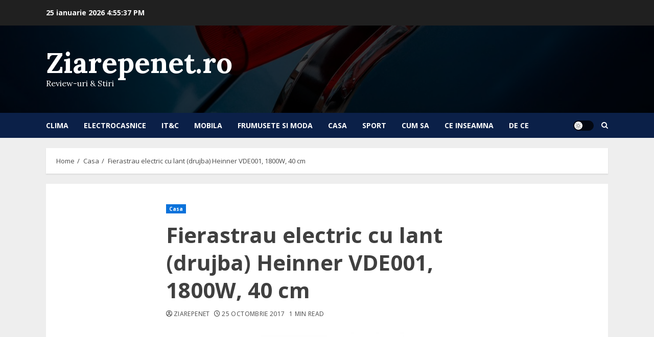

--- FILE ---
content_type: text/css
request_url: https://www.ziarepenet.ro/wp-content/themes/chromenews/style.css?ver=6.4.7
body_size: 435151
content:
/*
Theme Name: ChromeNews
Theme URI: https://afthemes.com/products/chromenews/
Author: AF themes
Author URI: https://www.afthemes.com/
Description: ChromeNews is a powerful WordPress theme that's perfect for news, blogs, and magazines. The theme comes with a number of free starter sites that may be easily integrated to construct a fantastic news hub. The theme is fully widgetized, with 9+ custom widgets and widget sections, allowing users to customize site content. It also offers a light and dark color mode for viewing articles and blog posts in a fashionable manner. It also includes a variety of useful customizer choices for creating an aesthetically pleasing news site. You may set it up as you want and see how it looks before making any changes with the live customizer. It supports Gutenberg blocks and Elementor, as well as the WooCommerce plugin, allowing you to combine an online store with our newspaper theme. The RTL languages supported theme is appropriate for a news, journal, magazine, publishing, or review website, as well as blogging. It's well-designed to help the website rank higher in search engines, and users will receive excellent support from the staff if they run into any issues while using it. Find demos: https://afthemes.com/products/chromenews/#aft-view-starter-sites Videos: https://www.youtube.com/@wpafthemes/ Docs: https://docs.afthemes.com/chromenews/
Version: 4.5.0
Requires PHP: 5.6
Tested up to: 6.2
License: GNU General Public License v2 or later
License URI: http://www.gnu.org/licenses/gpl-2.0.html
Text Domain: chromenews
Tags: news, blog, entertainment, one-column, two-columns, grid-layout, block-styles, left-sidebar, right-sidebar, custom-header, flexible-header, custom-background, custom-menu, featured-images, full-width-template, post-formats, rtl-language-support, footer-widgets, translation-ready, theme-options, threaded-comments

This theme, like WordPress, is licensed under the GPL.
Use it to make something cool, have fun, and share what you've learned with others.

ChromeNews is based on Underscores https://underscores.me/, (C) 2012-2017 Automattic, Inc.
Underscores is distributed under the terms of the GNU GPL v2 or later.

ChromeNews WordPress Theme, Copyright 2023 AF themes
ChromeNews is distributed under the terms of the GNU GPL v2 or later.
*/

/*Normalizing styles have been helped along thanks to the fine work of
Nicolas Gallagher and Jonathan Neal https://necolas.github.io/normalize.css/
*/
/*--------------------------------------------------------------
>>> TABLE OF CONTENTS:
----------------------------------------------------------------
# Normalize
# Typography
# Elements
# Grids
# Social icons
# Forms
# Navigation
    ## Links
    ## Menus
# Accessibility
# Alignments
# Clearings
# Widgets
# Content
    ## Posts and pages
    ## Comments
# Infinite scroll
# Media
    ## Captions
    ## Galleries
# Footer
-----------------------------------------------------------*/
/*-----------------------------------------------------------
# Normalize
-----------------------------------------------------------*/
html {
    font-size: 100%;
    -webkit-text-size-adjust: 100%;
    -ms-text-size-adjust: 100%;
    text-rendering: auto;
    -webkit-font-smoothing: antialiased;
    -moz-osx-font-smoothing: grayscale;
}
body {
    margin: 0;
}
article,
aside,
details,
figcaption,
figure,
footer,
header,
main,
menu,
nav,
section,
summary {
    display: block;
}
audio,
canvas,
progress,
video {
    display: inline-block;
    vertical-align: baseline;
}
audio:not([controls]) {
    display: none;
    height: 0;
}
[hidden],
template {
    display: none;
}
a {
    background-color: transparent;
}
a:active,
a:hover {
    outline: 0;
}
abbr[title] {
    border-bottom: 1px dotted;
}
b,
strong {
    font-weight: bold;
}
dfn {
    font-style: italic;
}
h1 {
    font-size: 2em;
    margin: 0.67em 0;
}
mark {
    background-color: transparent;
    border-bottom: 1px solid #ffcc00 ;
}
mark:hover {
    border-bottom: none;
}
small {
    font-size: 80%;
}
sub,
sup {
    font-size: 75%;
    line-height: 0;
    position: relative;
    vertical-align: baseline;
}
sup {
    top: -0.5em;
}
sub {
    bottom: -0.25em;
}
img {
    border: 0;
}
svg:not(:root) {
    overflow: hidden;
}
figure {
    margin: 1em 40px;
}
hr {
    box-sizing: content-box;
    height: 0;
}
pre {
    overflow: auto;
}
code,
kbd,
pre,
samp {
    font-family: monospace, monospace;
    font-size: 1em;
}

button,
input,
optgroup,
select,
textarea {
    color: inherit;
    font: inherit;
    margin: 0;
}

button {
    overflow: visible;
}

button,
select {
    text-transform: none;
}

button,
html input[type="button"],
input[type="reset"],
input[type="submit"] {
    -webkit-appearance: button;
    cursor: pointer;
}

button[disabled],
html input[disabled] {
    cursor: default;
}

button::-moz-focus-inner,
input::-moz-focus-inner {
    border: 0;
    padding: 0;
}

input {
    line-height: normal;
}

input[type="checkbox"],
input[type="radio"] {
    box-sizing: border-box;
    padding: 0;
    display: inline-block;
    vertical-align: middle;
    margin: 0;
}

input[type="number"]::-webkit-inner-spin-button,
input[type="number"]::-webkit-outer-spin-button {
    height: auto;
}

input[type="search"]::-webkit-search-cancel-button,
input[type="search"]::-webkit-search-decoration {
    -webkit-appearance: none;
}

input[type=file] {
    padding: 10px;
    height: unset;
    max-width: 100%;
}

.btn-style1 a:visited,
.btn-style1 a,
button,
input[type="button"],
input[type="reset"],
input[type="submit"] {
    border: none;
    border-radius: 0;
    background: #ffcc00;
    color: #202020;
    font-size: 12px;
    line-height: normal;
    height: 38px;
    padding: 5px 10px;
    transition: all 300ms ease-out;
    text-transform: uppercase;
    font-weight: 700;
}
.btn-style1 a:visited,
.btn-style1 a{
    display: inline-block;
    height: auto;
}
button.af-not-button{
    height: auto;
    font-size: 15px;
    padding: 0;
    line-height: normal;
    text-transform: inherit;
    background: transparent;
    font-weight: normal;
    align-items: center;
}
fieldset {
    border: 1px solid #c0c0c0;
    margin: 0 2px;
    padding: 0.35em 0.625em 0.75em;
}
legend {
    border: 0;
    padding: 0 10px;
    width: unset;
}
textarea {
    overflow: auto;
}
optgroup {
    font-weight: bold;
}
table {
    border-collapse: collapse;
    border-spacing: 0;
}
td,
th {
    padding: 10px;
    border-top-width: 1px;
    border-top-style: solid;
    border-left-width: 1px;
    border-left-style: solid;
}
tr:last-child th ,
tr:last-child td {
    border-bottom-width: 1px;
    border-bottom-style: solid;
}
td:last-child,
th:last-child {
    border-right-width: 1px;
    border-right-style: solid;
}
/*--------------------------------------------------------------
# Normalize
--------------------------------------------------------------*/
/*--------------------------------------------------------------
# Typography
--------------------------------------------------------------*/
body,
button,
input,
select,
optgroup,
textarea {
    color: #4a4a4a;
    font-family: Jost;
    font-size: 1rem;
    font-size: 16px;
    line-height: 1.5;
}

input{height: 38px;}

button,
input,
select,
optgroup,
textarea {
    border: 1px solid #dcdcdc;
}
body.aft-light-mode input[type=file],
body.aft-light-mode input[type="text"],
body.aft-light-mode input[type="email"],
body.aft-light-mode input[type="url"],
body.aft-light-mode input[type="password"],
body.aft-light-mode input[type="search"],
body.aft-light-mode input[type="number"],
body.aft-light-mode input[type="tel"],
body.aft-light-mode input[type="range"],
body.aft-light-mode input[type="date"],
body.aft-light-mode input[type="month"],
body.aft-light-mode input[type="week"],
body.aft-light-mode input[type="time"],
body.aft-light-mode input[type="datetime"],
body.aft-light-mode input[type="datetime-local"],
body.aft-light-mode input[type="color"],
body.aft-light-mode textarea,
body.aft-light-mode .comment-form input[type="text"], 
body.aft-light-mode .comment-form input[type="email"], 
body.aft-light-mode .comment-form input[type="url"], 
body.aft-light-mode .comment-form textarea{
    background: rgb(255, 255, 255,.05);
}
h1, h2, h3, h4, h5, h6 {
    clear: both;
    line-height: 1.3;
}

label {
    display: inline-block;
    max-width: 100%;
    margin-bottom: 5px;
    font-weight: 700;
}

.widget ul.af-tabs > li a,
.site-description,
.site-title{
    font-family: Jost;
}
.site-title {
    font-weight: 600;
}

h1,
h2,
h3,
h4,
h5,
h6 {
    font-weight: 600;
}

p {
    margin: 0 0 10px;
}


dfn, cite, em, i {
    font-style: italic;
}

blockquote {
    border-left: 0.25em solid;
    position: relative;
    line-height: 1.5;
    margin-top: 28px;
    margin-bottom: 28px;
    padding: 0 0 0 1em;
}

.wp-block-quote.is-large, .wp-block-quote.is-style-large{
    padding: 0 0 0 2em;
}

blockquote blockquote {
    font-size: 1em;
    margin-bottom: 0;
    padding-bottom: 0;
}

blockquote blockquote:after {
    border-bottom: 0;
}

@media not screen and (min-width: 992px) {
    blockquote {
        font-size: 1.125em;
        line-height: 1.33333;
        margin-top: 2.66667em;
        margin-bottom: 2em;
    }
}

blockquote cite {
    display: block;
    margin-top: 1.5em;
    font-size: 0.57143em;
    line-height: 1.5;
    font-style: normal;
}

address {
    margin: 0 0 1.5em;
}

abbr, acronym {
    border-bottom: 1px dotted #666;
    cursor: help;
}

mark, ins {
    text-decoration: none;
}

big {
    font-size: 125%;
}

/*--------------------------------------------------------------
# Typography
--------------------------------------------------------------*/
/*--------------------------------------------------------------
# Elements
--------------------------------------------------------------*/
html {
    box-sizing: border-box;
}

*,
*:before,
*:after {
    box-sizing: inherit;
}

.clearfix::after {
    content: "";
    clear: both;
    display: block;
}

hr {
    background-color: #ccc;
    border: 0;
    height: 1px;
    margin-bottom: 1.5em;
}

body ul, body ol { 
    margin: 0;
    
}/* overwrite bootrstap */

ul, ol {
    margin: 0;
    padding: 0;
    list-style: none;
}

li > ul,
li > ol {
    margin-bottom: 0;
    margin-left: 1.5em;
}

dl {
    border: 2px solid #e8e8e8;
    padding: 2.5em;
}

dt {
    text-align: left;
    font-size: 130%;
    font-weight: bold;
}

dd {
    margin: 0;
    padding: 0 0 1em 0;
}

img {
    height: auto;
    max-width: 100%;
}

figure {
    margin: 0 auto;
}

table {
    margin: 0 0 1.5em;
    width: 100%;
}
table#wp-calendar {
    margin-bottom: 0;
}

/*--------------------------------------------------------------
# Elements
--------------------------------------------------------------*/
/*--------------------------------------------------------------
# Preloader
--------------------------------------------------------------*/
#af-preloader {
    width: 100%;
    height: 100%;
    position: fixed;
    background-color: #fff;
    z-index: 99999999;
    top: 0;
    left: 0;
}
#loader-wrapper {
    position: absolute;
    top: 50%;
    left: 50%;
    -webkit-transform: translate(-50%, -50%);
    transform: translate(-50%, -50%);
}
.banner-exclusive-posts-wrapper .aft-ripple,
.banner-exclusive-posts-wrapper .aft-ripple::before{
    animation: 2s infinite ease-in-out;
}
#loader,
#loader::before {
    animation: 1s infinite ease-in-out;
}

.banner-exclusive-posts-wrapper .aft-ripple,
#loader {
    width: 50px;
    height: 50px;
    border-radius: 50%;
    margin: 3em;
    display: inline-block;
    position: relative;
    vertical-align: middle;
    background-color: #ffcc00;
}
.banner-exclusive-posts-wrapper .aft-ripple{
    margin: 0;
    overflow: hidden;
}
.banner-exclusive-posts-wrapper .aft-ripple::before,
#loader::before {
    content: '';
    width: 100%; 
    height: 100%;
    border-radius: 50%;
    position: absolute;
    border: 10px solid rgba(255, 255, 255, 0.15);
    top: -10px;
    left: -10px;
    animation-name: loader3;
    box-sizing: content-box;
}
body.aft-light-mode #loader::before {
    border-color: #fff;
}
body.aft-dark-mode #loader::before {
    border-color: rgb(33, 32, 27);
}
@-webkit-keyframes loader3 {
    0% { transform: scale(0); }
    100% { transform: scale(1); }
}
@keyframes loader3 {
    0% { transform: scale(0); }
    100% { transform: scale(1); }
}

.elementor-html #af-preloader{
    display: none;
}

/*--------------------------------------------------------------
# Preloader
--------------------------------------------------------------*/

/*--------------------------------------------------------------
# Navigation
--------------------------------------------------------------*/
/*============-------------for all navigations----------=============*/

.main-navigation .menu-desktop  > li ,
.main-navigation .menu-desktop > ul > li {
    position: relative;
    display: inline-block;
    transition-duration: 0.5s;
    font-size: 14px;
    line-height: 19px;
    font-weight: 700;
}

.main-navigation .menu-desktop  > li > a,
.main-navigation .menu-desktop > ul > li > a{
    padding: 15px;
    text-transform: uppercase;
}

@media screen and (min-width: 993px) {
    .main-navigation .menu-desktop  > li:last-child > a,
    .main-navigation .menu-desktop > ul > li:last-child > a,
    .main-navigation .menu-desktop  > li:last-child > a,
    .main-navigation .menu-desktop > ul > li:last-child > a{
        padding-right: 0px;
    }
    .main-navigation .menu-desktop  > li.page_item_has_children > a,
    .main-navigation .menu-desktop > ul > li.page_item_has_children > a,
    .main-navigation .menu-desktop  > li.menu-item-has-children > a,
    .main-navigation .menu-desktop > ul > li.menu-item-has-children > a{
        padding-right: 45px;
    }
    .main-navigation .menu-desktop  > li.page_item_has_children:last-child > a,
    .main-navigation .menu-desktop > ul > li.page_item_has_children:last-child > a,
    .main-navigation .menu-desktop  > li.menu-item-has-children:last-child > a,
    .main-navigation .menu-desktop > ul > li.menu-item-has-children:last-child > a{
        padding-right: 15px;
    }

    .main-navigation .menu-desktop  > li.page_item_has_children:last-child > a:after,
    .main-navigation .menu-desktop > ul > li.page_item_has_children:last-child > a:after,
    .main-navigation .menu-desktop  > li.menu-item-has-children:last-child > a:after,
    .main-navigation .menu-desktop > ul > li.menu-item-has-children:last-child > a:after{
        right: 0;
    }
    .main-navigation ul.children li,
    .main-navigation ul .sub-menu li {
        border-top: 1px solid rgba(0, 0, 0, 0.1);
    }
}

.main-navigation ul li a {
    color: #fff;
}

.main-navigation ul.children li,
.main-navigation ul .sub-menu li {
    display: block;
    float: none;
    text-align: left;
    text-transform: none;
    padding: 0;
    position: relative;
    text-transform: uppercase;
}
.main-navigation ul.children li:first-child,
.main-navigation ul .sub-menu li:first-child{
    border:none;
}
.main-navigation ul.children li a,
.main-navigation ul .sub-menu li a {
    padding: 10px 15px;
    display: inline-block;
    position: relative;
}

.ham {
    width: 23px;
    height: 2px;
    top: 50%;
    display: block;
    margin-right: auto;
    background-color: #fff;
    position: relative;
    -webkit-transition: all .075s ease-in-out;
    -moz-transition: all .075s ease-in-out;
    -ms-transition: all .075s ease-in-out;
    -o-transition: all .075s ease-in-out;
    transition: all .075s ease-in-out;
}
.ham:before, .ham:after {
    position: absolute;
    content: '';
    width: 100%;
    height: 2px;
    left: 0;
    top: -8px;
    background-color: #fff;
    -webkit-transition: all .075s ease-in-out;
    -moz-transition: all .075s ease-in-out;
    -ms-transition: all .075s ease-in-out;
    -o-transition: all .075s ease-in-out;
    transition: all .075s ease-in-out;
}
.ham:after {
    top: 8px;
}
.ham.exit {
    background-color: transparent;
}
.ham.exit:before {
    -webkit-transform: translateY(8px) rotateZ(-45deg);
    -moz-transform: translateY(8px) rotateZ(-45deg);
    -ms-transform: translateY(8px) rotateZ(-45deg);
    -o-transform: translateY(8px) rotateZ(-45deg);
    transform: translateY(8px) rotateZ(-45deg);
}
.ham.exit:after {
    -webkit-transform: translateY(-8px) rotateZ(45deg);
    -moz-transform: translateY(-8px) rotateZ(45deg);
    -ms-transform: translateY(-8px) rotateZ(45deg);
    -o-transform: translateY(-8px) rotateZ(45deg);
    transform: translateY(-8px) rotateZ(45deg);
}


/* Small menu. */
.menu-toggle,
.main-navigation.toggled ul {
    display: block;
}
.main-navigation .toggle-menu {
    width: 40px;
    text-align: center;
    cursor: pointer;
    font-size: 15px;
    display: none;
    padding: 20px;
    padding-left: 0;
    background-color: transparent;
    border:none;
}
.main-navigation .toggle-menu:focus{
    outline: 1px dotted #fff;
}


.main-navigation .menu .menu-mobile {
    margin: 0;
    list-style: none;
    text-align: left;
    z-index: 9999;
    background-color: #fff;
    display: none;
    position: absolute;
    top: 100%;
    left: 0;
    width: 100%;
}
.main-navigation .menu .menu-mobile li {
    padding: 0;
}
.main-navigation .menu .menu-mobile li a {
    display: block;
    color: #000;
    text-decoration: none;
    position: relative;
    padding: 10px 20px;
    padding-left: 10px;
    padding-right: 30px;
    border-top: 1px solid rgba(0, 0, 0, 0.075);
    -webkit-transition: all 0.075s ease;
    -moz-transition: all 0.075s ease;
    -ms-transition: all 0.075s ease;
    -o-transition: all 0.075s ease;
    transition: all 0.075s ease;
}
.main-navigation .menu .menu-mobile li .sub-menu {
    list-style: none;
    padding: 0;
    margin: 0;
    display: none;
}
.main-navigation .menu .menu-mobile li .sub-menu li a{
    padding-left: 20px;
}
.main-navigation .menu .menu-mobile li .sub-menu .sub-menu li a{
    padding-left: 30px;
}
.main-navigation ul li.page_item_has_children > a:after,
.main-navigation ul li.menu-item-has-children > a:after {
    display: inline-block;
    position: absolute;
    right: 30px;
    font-size: 10px;
    font-family: 'chromenews-icons' !important;
    content: "\f078";
}

.main-navigation ul.children  li.page_item_has_children > a:after,
.main-navigation ul .sub-menu li.menu-item-has-children > a:after{display: none;}

/* off canvas css here */
body.sidr-open:before {
    content: "";
    left: 0;
    top: 0;
    z-index: 102;
    width: 100%;
    height: 100%;
    position: fixed;
    cursor: pointer;
    -webkit-transition: visibility 0s, opacity 0.4s linear;
    transition: visibility 0s, opacity 0.4s linear;
    visibility: visible;
    opacity: .75;
    background-color: #fff;
}
body.aft-dark-mode #af-preloader,
body.aft-dark-mode.sidr-open:before {
    background-color: rgb(33, 32, 27);
}
/* off canvas css here */

@media only screen and (min-width: 993px) {
    .main-navigation .menu li a button{
        display: none;
    }
    .main-navigation .menu-desktop,
    .main-navigation .menu-desktop > ul {
        font-size: 0;
        display: flex;
        flex-wrap: wrap;
    }

    .aft-header-layout-side .main-navigation .menu-desktop,
    .aft-header-layout-side .main-navigation .menu-desktop > ul {
        justify-content: flex-start;
    }

    .main-navigation .menu-desktop > li > a,
    .main-navigation .menu-desktop > ul > li > a {
        padding: 15px 30px 15px 0;
        text-transform: uppercase;
    }

    .main-navigation .menu ul ul li {
        width: 210px;
    }
    .main-navigation .menu-desktop  > li.current-menu-item::after ,
    .main-navigation .menu-desktop > ul > li.current-menu-item::after ,
    .main-navigation .menu-desktop  > li::after ,
    .main-navigation .menu-desktop > ul > li::after {
        content: "";
        background-color: #ffcc00;
        position: absolute;
        left: 0px;
        right: 0;
        bottom: 0;
        height: 3px;
        width: 0;
        transform-origin: center;
        transition: width ease-in 0.075s;
    }
    .aft-header-layout-side .main-navigation .menu-desktop > li.current-menu-item::after,
    .aft-header-layout-side .main-navigation .menu-desktop > ul > li.current-menu-item::after,
    .aft-header-layout-side .main-navigation .menu-desktop > li::after,
    .aft-header-layout-side .main-navigation .menu-desktop > ul > li::after,

    .main-navigation .menu-desktop > li.current-menu-item:first-child::after,
    .main-navigation .menu-desktop > ul > li.current-menu-item:first-child::after,
    .main-navigation .menu-desktop > li:first-child::after,
    .main-navigation .menu-desktop > ul > li:first-child::after{
        left: 0;
    }
    .main-navigation .menu-desktop.hide-menu-border  > li.current-menu-item::after ,
    .main-navigation .menu-desktop.hide-menu-border > ul > li.current-menu-item::after ,
    .main-navigation .menu-desktop.hide-menu-border  > li::after ,
    .main-navigation .menu-desktop.hide-menu-border > ul > li::after{
        display: none;
    }
    .main-navigation .menu-desktop  > li.current-menu-item::after ,
    .main-navigation .menu-desktop > ul > li.current-menu-item::after ,
    .main-navigation .menu-desktop  > li:hover::after ,
    .main-navigation .menu-desktop > ul > li:hover::after {
        width: calc(100% - 30px);
    }
    .main-navigation .menu-desktop  > li.current-menu-item:last-child::after ,
    .main-navigation .menu-desktop > ul > li.current-menu-item:last-child::after ,
    .main-navigation .menu-desktop  > li:last-child:hover::after ,
    .main-navigation .menu-desktop > ul > li:last-child:hover::after {
        width: calc(100% - 0px);
    }

    .main-navigation .menu ul > li > a {
        position: relative;
        display: block;
    }

    .main-navigation .menu ul ul a {
        display: block;
        padding: 10px ;
        line-height: inherit;
    }
    .main-navigation .menu ul ul {
        position: absolute;
        text-align: left;
        visibility: hidden;
        filter: alpha(opacity=0);
        opacity: 0;
        margin: 0 auto;
        padding: 0;
        box-shadow: 0 5px 5px rgba(0, 0, 0, 0.3);
        -webkit-transition: top 0.4s;
        -moz-transition: top 0.4s;
        -ms-transition: top 0.4s;
        -o-transition: top 0.4s;
        transition: top 0.4s;
    }

    .main-navigation .menu li:focus-within > ul {
        visibility: visible;
        filter: alpha(opacity=1);
        opacity: 1;
        z-index: 999;
    }
    .main-navigation .menu li:focus > ul ,
    .main-navigation .menu li:hover > ul {
        visibility: visible;
        filter: alpha(opacity=1);
        opacity: 1;
        z-index: 999;
    }

    .main-navigation .menu > ul > li > ul {
        top: 110%;
        left: 0px;
        background-color: #fff;
    }
    .main-navigation .menu > ul > li:first-child > ul {
        left: 0;
    }

    .main-navigation .menu > ul > li:nth-child(7n + 13) > ul ,
    .main-navigation .menu > ul > li:nth-child(7n + 12) > ul ,
	.main-navigation .menu > ul > li:nth-child(7n + 11) > ul ,
    .main-navigation .menu > ul > li:nth-child(7n + 10) > ul ,
    .main-navigation .menu > ul > li:nth-child(7n + 9) > ul ,
    .main-navigation .menu > ul > li:nth-child(7n + 8) > ul ,
    .main-navigation .menu > ul > li:nth-child(7n + 7) > ul {
        left: unset;
        right: 30px;
    }
    .main-navigation .menu > ul > li:nth-child(7n + 13):last-child > ul ,
    .main-navigation .menu > ul > li:nth-child(7n + 12):last-child > ul ,
    .main-navigation .menu > ul > li:nth-child(7n + 11):last-child > ul ,
    .main-navigation .menu > ul > li:nth-child(7n + 10):last-child > ul ,
    .main-navigation .menu > ul > li:nth-child(7n + 9):last-child > ul ,
    .main-navigation .menu > ul > li:nth-child(7n + 8):last-child > ul ,
    .main-navigation .menu > ul > li:nth-child(7n + 7):last-child > ul {
        right: 0;
    }

    .main-navigation .menu > ul > li:focus-within > ul {
        top: 100%;
    }
    .main-navigation .menu > ul > li:focus > ul ,
    .main-navigation .menu > ul > li:hover > ul {
        top: 100%;
    }

    .main-navigation .menu ul ul ul {
        top: -20px;
        left: 100%;
        background-color: #fff;
        display: none;
    }
    .main-navigation .menu > ul > li:nth-child(7n + 13) > ul ul,
    .main-navigation .menu > ul > li:nth-child(7n + 12) > ul ul,
	.main-navigation .menu > ul > li:nth-child(7n + 11) > ul ul,
    .main-navigation .menu > ul > li:nth-child(7n + 10) > ul ul,
    .main-navigation .menu > ul > li:nth-child(7n + 9) > ul ul,
    .main-navigation .menu > ul > li:nth-child(7n + 8) > ul ul,
    .main-navigation .menu > ul > li:nth-child(7n + 7) > ul ul{
        left: unset;
        right: 100%;
    }

    .main-navigation ul.children li.page_item_has_children > a:before,
    .main-navigation ul .sub-menu li.menu-item-has-children > a:before {
        content: "\f054";
        font-family: 'chromenews-icons' !important;
        padding-left: 10px;
        float: right;
        font-size: 10px;
    }
    .main-navigation .menu > ul > li:nth-child(7n + 13) > ul li a:before,
    .main-navigation .menu > ul > li:nth-child(7n + 12) > ul li a:before,
    .main-navigation .menu > ul > li:nth-child(7n + 11) > ul li a:before,
    .main-navigation .menu > ul > li:nth-child(7n + 10) > ul li a:before,
    .main-navigation .menu > ul > li:nth-child(7n + 9) > ul li a:before,
    .main-navigation .menu > ul > li:nth-child(7n + 8) > ul li a:before,
    .main-navigation .menu > ul > li:nth-child(7n + 7) > ul li a:before{
        transform: rotate(180deg);
        padding-right: 10px;
        padding-left: 0;
    }

    .main-navigation .menu ul ul li:focus-within > ul {
        top: 0;
        display: block;
    }
    .main-navigation .menu ul ul li:focus > ul ,
    .main-navigation .menu ul ul li:hover > ul {
        top: 0;
        display: block;
    }
}

@media only screen and (max-width: 992px) {
    .main-navigation .menu > .menu {
        margin: 0;
        list-style: none;
        text-align: left;
        z-index: 9999;
        background-color: #fff;
        display: none;
        position: absolute;
        top: 100%;
        left: 0;
        padding: 20px;
    }
    .main-navigation .menu > .menu > li:first-child > a {
        border-top: none;
    }
    .site .site-header {
        display: block;
        padding-bottom: 10px;
        padding-top: 10px;
    }
    .main-navigation .menu .menu-mobile li a button{
        position: absolute;
        top: 0;
        right: 0;
        bottom: 0;
        width: 30px;
        z-index: 1;
        background-color: transparent;
        border:none;
        top: 50%;
        transform: translateY(-50%);
        outline: none;
    }
    .main-navigation .menu .menu-mobile li a button:focus {
        outline: 1px dotted #ccc;
    }
    .main-navigation .menu .menu-mobile li a button:before,
    .main-navigation .menu .menu-mobile li a button:after {
        content: '';
        width: 13px;
        height: 2px;
        background-color: #4a4a4a;
        position: absolute;
        margin: auto;
        top: 0;
        right: 0;
        bottom: 0;
        left: 0;
    }
    .aft-dark-mode .main-navigation .menu .menu-mobile li a button:before,
    .aft-dark-mode .main-navigation .menu .menu-mobile li a button:after {
        background-color: #fff;
    }
    .main-navigation .menu .menu-mobile li a button:after {
        width: 2px;
        height: 13px;
    }
    .main-navigation .menu .menu-mobile li a button.active:after {
        opacity: 0;
    }
}

/*menu-description*/
.main-navigation .menu-description {
    font-size: 10px;
    margin: 0 0 0 5px;
    color: #fff;
    z-index: 1;
    width: max-content;
    border-bottom: 2px solid #ffcc00;
    display: inline-block;
    line-height: 1.3;
}
.main-navigation .menu-item:first-child .menu-description {
    left: 0;
}
.main-navigation .sub-menu .menu-description{
    top: 50%;
    left: inherit;
    transform: translateY(-50%);
    margin: 0 5px;
}
.main-navigation .sub-menu .menu-description:after{display: none;}

/*menu-description*/
/*============-------------for all navigations----------=============*/
/*--------------------------------------------------------------
# Navigation
--------------------------------------------------------------*/
/*--------------------------------------------------------------
## Links
--------------------------------------------------------------*/
a {
    text-decoration: none;
    color: #0987f5;
}

a:hover, a:focus, a:active, a:visited {
    color: #0987f5;
}

body a:hover, body a:focus, body a:active {
    text-decoration: none;
}

a:focus:not(:hover) {
    outline: 1px dotted;
}

a:hover {
    outline: none;
}


/*--------------------------------------------------------------
## grid
--------------------------------------------------------------*/

.col-1 {width: 100%;}
.col-2 {width: 50%;}
.col-3 {width: 33.33%;}
.col-4 {width: 25%;}
.col-5 {width: 20%;}
.col-15 {width: 15%;}
.col-16 {width: 16%;}
.col-30 {width: 30%;}
.col-40 {width: 40%;}
.col-55 {width: 55%;}
.col-60 {width: 60%;}
.col-70 {width: 70%;}
.col-66 {width: 66.67%;}
.col-75 {width: 75%;}

.float-l {float: left;}

.pad {
    padding-left: 10px;
    padding-right: 10px;
}
.primary-footer-area.pad {
    padding-left: 10px;
    padding-right: 10px;
}
.pad-5 {
    padding-left: 5px;
    padding-right: 5px;
}
.ptb-10{
    padding-top: 7.5px;
    padding-bottom: 7.5px;
}
.marg-10-lr {
    margin-right: 10px;
    margin-left: 10px;
}
.marg-btm-lr {
    margin-bottom: 10px;
}
.af-container-row {
    margin-right: -10px;
    margin-left: -10px;
}
.primary-footer-area .af-container-row {
    margin-right: -10px;
    margin-left: -10px;
}
.af-container-row-5 {
    margin-right: -7.5px;
    margin-left: -7.5px;
}
.aft-main-banner-wrapper .af-container-row-5 {
    margin-right: -10px;
    margin-left: -10px;
}

.container-wrapper:before,
.container-wrapper:after {
    content: "";
    display: table;
}
.container-wrapper:after {
    clear: both;
}
.container-wrapper {
    width: 100%;
    max-width: 1140px;
    margin: 0 auto;
    padding-left: 20px;
    padding-right: 20px;
}
.elementor-template-full-width #content.container-wrapper{
    max-width: 1920px;
    padding: 0;
}
.af-boxed-layout .af-whole-wrapper{
    max-width: 1140px;
    margin: 0 auto;
}
.aft-enable-top-bottom-gaps.af-boxed-layout .af-whole-wrapper {
    margin: 20px auto;
}
.af-boxed-layout .af-whole-wrapper .af-banner-wrapper {
    padding-left: 0px;
    padding-right: 0px;
}

.af-banner-wrapper{
    max-width: 1140px;
    margin: 0 auto;
    padding-left: 15px;
    padding-right: 15px;
}
.pos-rel {
    position: relative;
}
.container-wrapper #primary {
    width: 66.66%;
    padding-right: 10px;
}
.container-wrapper #secondary {
    width: 33.33%;
    padding-left: 10px;
}
body.align-content-right.aft-section-layout-none .container-wrapper #secondary,
.aft-section-layout-none .container-wrapper #primary {
    padding-right: 20px;
}
body.align-content-right.aft-section-layout-none .container-wrapper #primary,
.aft-section-layout-none .container-wrapper #secondary {
    padding-left: 20px;
}

body.error404 .container-wrapper #primary,
body.full-width-content.aft-section-layout-none #primary,
body.full-width-content #primary ,
.container-wrapper #primary.aft-no-sidebar {
    width: 100%;
    padding: 0;
}

body.full-width-content #primary {
    margin-bottom: 20px;
}

body.align-content-right .container-wrapper #primary {
    padding-right: 0;
    padding-left: 10px;
}
body.align-content-right .container-wrapper #secondary {
    padding-right: 10px;
    padding-left: 0;
}

.container-wrapper > #primary {
    float: left;
}
.container-wrapper > #secondary {
    float: right;
}
body.align-content-right .container-wrapper > #primary {
    float: right;
}
body.align-content-right .container-wrapper > #secondary {
    float: left;
}

.af-flex-container{
    display: flex;
}

.section-block-upper{
    display: flex;
    flex-wrap: wrap;
    align-items: flex-start;
    flex-direction: row;
}
@media only screen and (min-width: 993px){
    body #secondary.sidebar-sticky-top {
        position: sticky;
        top: 20px;
    }
    body #secondary.sidebar-sticky-bottom {
        position: sticky;
        bottom: 0;
        align-self: flex-end;
    }
    .align-content-right .section-block-upper{
        flex-direction: row-reverse;
    }
}

/*--------------------------------------------------------------
## grid
--------------------------------------------------------------*/
.af-breadcrumbs,
body #content.container-wrapper{
    margin-top: 20px;
}
.entry-header.pos-rel {
    margin-top: 20px;
}

body.af-boxed-layout .entry-content-title-featured-wrap .container-wrapper,
body.af-boxed-layout #content.container-wrapper {
    padding-right: 0;
    padding-left: 0;
}

body.af-boxed-layout.aft-section-layout-background .entry-content-title-featured-wrap .container-wrapper{
    padding-left: 20px;
    padding-right: 20px;
}

body.error404 #content.container-wrapper .container {
    padding: 0;
    margin: 0 0 20px;
    width: unset;
}

.entry-content{margin: 0;}
.entry-footer {margin-top: 20px;}

/*grids padding */
.af-double-column.list-style .read-details.pad {
    padding-left: 15px;
    padding-right: 0;
}
article.archive-image-alternate:nth-child(even) .af-double-column.list-style .read-details.pad,
article.archive-image-right .af-double-column.list-style .read-details.pad {
    padding-left: 0;
    padding-right: 15px;
}
/*grids padding */
.entry-meta img.avatar.photo {
    display: inline-block;
    width: 25px;
    border-radius: 50%;
    margin-right: 5px;
    border: 2px solid rgba(255, 255, 255, 0.05);
}

/*--------------------------------------------------------------
## Social Menu
--------------------------------------------------------------*/
.aft-small-social-menu {
    text-align: right;
}
.social-widget-menu ul li,
.aft-small-social-menu ul li {
    display: inline-block;
    vertical-align: middle;
}

.social-widget-menu ul li a,
.aft-small-social-menu ul li a {
    font-size: 14px;
    font-family: 'chromenews-icons' !important;
    line-height: 1;
    vertical-align: middle;
}

.social-widget-menu ul li a:after,
.aft-small-social-menu ul li a:after {
    vertical-align: middle;
    font-family: 'chromenews-icons' !important;
    font-size: 14px;
    /* line-height: 1; */
    vertical-align: middle;
}

.em-author-details ul a i {
    display: none;
}

.social-widget-menu ul li a,
.aft-small-social-menu ul li a,
.em-author-details ul li a {
    display: block;
    width: 30px;
    height: 30px;
    font-size: 18px;
    line-height: 27px;
    position: relative;
    text-align: center;
}

.social-widget-menu ul li a,
.em-author-details ul li a,
.aft-small-social-menu ul li a {
    color: #fff;
}
body footer .secondary-footer .aft-small-social-menu ul li a:hover {
    color: #fff;
}
footer .aft-small-social-menu ul li a:hover,
header .top-header .aft-small-social-menu ul li a:hover,
.social-widget-menu.af-widget-body ul li a{background-color: #000;}

.chromenews_author_info_widget .aft-small-social-menu ul li a[href*="facebook.com"],
footer .aft-small-social-menu ul li a[href*="facebook.com"]:hover,
header .top-header .aft-small-social-menu ul li a[href*="facebook.com"]:hover,
.social-widget-menu.af-widget-body ul li a[href*="facebook.com"]{background-color: #3b5999;}

.chromenews_author_info_widget .aft-small-social-menu ul li a[href*="dribble.com"],
footer .aft-small-social-menu ul li a[href*="dribble.com"]:hover,
header .top-header .aft-small-social-menu ul li a[href*="dribble.com"]:hover,
.social-widget-menu.af-widget-body ul li a[href*="dribble.com"]{background-color: #ea4c89;}

.chromenews_author_info_widget .aft-small-social-menu ul li a[href*="vk.com"],
footer .aft-small-social-menu ul li a[href*="vk.com"]:hover,
header .top-header .aft-small-social-menu ul li a[href*="vk.com"]:hover,
.social-widget-menu.af-widget-body ul li a[href*="vk.com"]{background-color: #4c75a3;}

.chromenews_author_info_widget .aft-small-social-menu ul li a[href*="twitter.com"],
footer .aft-small-social-menu ul li a[href*="twitter.com"]:hover,
header .top-header .aft-small-social-menu ul li a[href*="twitter.com"]:hover,
.social-widget-menu.af-widget-body ul li a[href*="twitter.com"]{background-color: #55acee;}

.chromenews_author_info_widget .aft-small-social-menu ul li a[href*="linkedin.com"],
footer .aft-small-social-menu ul li a[href*="linkedin.com"]:hover,
header .top-header .aft-small-social-menu ul li a[href*="linkedin.com"]:hover,
.social-widget-menu.af-widget-body ul li a[href*="linkedin.com"]{background-color: #0077B5;}

.chromenews_author_info_widget .aft-small-social-menu ul li a[href*="instagram.com"],
footer .aft-small-social-menu ul li a[href*="instagram.com"]:hover,
header .top-header .aft-small-social-menu ul li a[href*="instagram.com"]:hover,
.social-widget-menu.af-widget-body ul li a[href*="instagram.com"]{background-color: #3F729B;}

.chromenews_author_info_widget .aft-small-social-menu ul li a[href*="youtube.com"],
footer .aft-small-social-menu ul li a[href*="youtube.com"]:hover,
header .top-header .aft-small-social-menu ul li a[href*="youtube.com"]:hover,
.social-widget-menu.af-widget-body ul li a[href*="youtube.com"]{background-color: #cd201f;}

.chromenews_author_info_widget .aft-small-social-menu ul li a[href*="vimeo.com"],
footer .aft-small-social-menu ul li a[href*="vimeo.com"]:hover,
header .top-header .aft-small-social-menu ul li a[href*="vimeo.com"]:hover,
.social-widget-menu.af-widget-body ul li a[href*="vimeo.com"]{background-color: #1ab7ea;}

.chromenews_author_info_widget .aft-small-social-menu ul li a[href*="plus.google.com"],
footer .aft-small-social-menu ul li a[href*="plus.google.com"]:hover,
header .top-header .aft-small-social-menu ul li a[href*="plus.google.com"]:hover,
.social-widget-menu.af-widget-body ul li a[href*="plus.google.com"]{background-color: #dd4b39;}

.chromenews_author_info_widget .aft-small-social-menu ul li a[href*="pinterest.com"],
footer .aft-small-social-menu ul li a[href*="pinterest.com"]:hover,
header .top-header .aft-small-social-menu ul li a[href*="pinterest.com"]:hover,
.social-widget-menu.af-widget-body ul li a[href*="pinterest.com"]{background-color: #bd081c;}

.chromenews_author_info_widget .aft-small-social-menu ul li a[href*="tumblr.com"],
footer .aft-small-social-menu ul li a[href*="tumblr.com"]:hover,
header .top-header .aft-small-social-menu ul li a[href*="tumblr.com"]:hover,
.social-widget-menu.af-widget-body ul li a[href*="tumblr.com"]{background-color: #34465d;}

.chromenews_author_info_widget .aft-small-social-menu ul li a[href*="wordpress.com"],
.chromenews_author_info_widget .aft-small-social-menu ul li a[href*="wordpress.org"],
footer .aft-small-social-menu ul li a[href*="wordpress.com"]:hover,
header .top-header .aft-small-social-menu ul li a[href*="wordpress.com"]:hover,
footer .aft-small-social-menu ul li a[href*="wordpress.org"]:hover,
header .top-header .aft-small-social-menu ul li a[href*="wordpress.org"]:hover,
.social-widget-menu.af-widget-body ul li a[href*="wordpress.com"],
.social-widget-menu.af-widget-body ul li a[href*="wordpress.org"]{background-color: #21759b;}

.chromenews_author_info_widget .aft-small-social-menu ul li a[href*="whatsapp.com"],
footer .aft-small-social-menu ul li a[href*="whatsapp.com"]:hover,
header .top-header .aft-small-social-menu ul li a[href*="whatsapp.com"]:hover,
.social-widget-menu.af-widget-body ul li a[href*="whatsapp.com"]{background-color: #25D366;}

.chromenews_author_info_widget .aft-small-social-menu ul li a[href*="reddit.com"],
footer .aft-small-social-menu ul li a[href*="reddit.com"]:hover,
header .top-header .aft-small-social-menu ul li a[href*="reddit.com"]:hover,
.social-widget-menu.af-widget-body ul li a[href*="reddit.com"]{background-color: #ff5700;}

.chromenews_author_info_widget .aft-small-social-menu ul li a[href*="t.me"],
footer .aft-small-social-menu ul li a[href*="t.me"]:hover,
header .top-header .aft-small-social-menu ul li a[href*="t.me"]:hover,
.social-widget-menu.af-widget-body ul li a[href*="t.me"]{background-color: #00405d;}

.chromenews_author_info_widget .aft-small-social-menu ul li a[href*="ok.ru"],
footer .aft-small-social-menu ul li a[href*="ok.ru"]:hover,
header .top-header .aft-small-social-menu ul li a[href*="ok.ru"]:hover,
.social-widget-menu.af-widget-body ul li a[href*="ok.ru"]{background-color: #ed812b;}

.chromenews_author_info_widget .aft-small-social-menu ul li a[href*="wechat.com"],
footer .aft-small-social-menu ul li a[href*="wechat.com"]:hover,
header .top-header .aft-small-social-menu ul li a[href*="wechat.com"]:hover,
.social-widget-menu.af-widget-body ul li a[href*="wechat.com"]{background-color: #09b83e;}

.chromenews_author_info_widget .aft-small-social-menu ul li a[href*="weibo.com"],
footer .aft-small-social-menu ul li a[href*="weibo.com"]:hover,
header .top-header .aft-small-social-menu ul li a[href*="weibo.com"]:hover,
.social-widget-menu.af-widget-body ul li a[href*="weibo.com"]{background-color: #ce1126;}

.chromenews_author_info_widget .aft-small-social-menu ul li a[href*="github.com"],
footer .aft-small-social-menu ul li a[href*="github.com"]:hover,
header .top-header .aft-small-social-menu ul li a[href*="github.com"]:hover,
.social-widget-menu.af-widget-body ul li a[href*="github.com"]{ background-color: #00405d;}

.chromenews_author_info_widget .aft-small-social-menu ul li a[href*="snapchat.com"],
footer .aft-small-social-menu ul li a[href*="snapchat.com"]:hover,
header .top-header .aft-small-social-menu ul li a[href*="snapchat.com"]:hover,
.social-widget-menu.af-widget-body ul li a[href*="snapchat.com"]{ background-color: #e6e400;}

.chromenews_author_info_widget .aft-small-social-menu ul li a[href*="twitch.com"],
footer .aft-small-social-menu ul li a[href*="twitch.com"]:hover,
header .top-header .aft-small-social-menu ul li a[href*="twitch.com"]:hover,
.social-widget-menu.af-widget-body ul li a[href*="twitch.com"]{ background-color: #6441a5;}

.chromenews_author_info_widget .aft-small-social-menu ul li a[href*="viber.com"],
footer .aft-small-social-menu ul li a[href*="viber.com"]:hover,
header .top-header .aft-small-social-menu ul li a[href*="viber.com"]:hover,
.social-widget-menu.af-widget-body ul li a[href*="viber.com"]{ background-color: #665cac;}

.chromenews_author_info_widget .aft-small-social-menu ul li a[href*="tiktok.com"],
footer .aft-small-social-menu ul li a[href*="tiktok.com"]:hover,
header .top-header .aft-small-social-menu ul li a[href*="tiktok.com"]:hover,
.social-widget-menu.af-widget-body ul li a[href*="tiktok.com"]{ background-color: #010101;}

.chromenews_author_info_widget .aft-small-social-menu ul li a[href*="soundcloud.com"]:hover,
footer .aft-small-social-menu ul li a[href*="soundcloud.com"]:hover,
header .top-header .aft-small-social-menu ul li a[href*="soundcloud.com"]:hover,
.social-widget-menu.af-widget-body ul li a[href*="soundcloud.com"]{background-color: #f75200;}

.chromenews_author_info_widget .aft-small-social-menu ul li a[href*="behance.net"]:hover,
footer .aft-small-social-menu ul li a[href*="behance.net"]:hover,
header .top-header .aft-small-social-menu ul li a[href*="behance.net"]:hover,
.social-widget-menu.af-widget-body ul li a[href*="behance.net"]{background-color: #053eff;}

.chromenews_author_info_widget .aft-small-social-menu ul li a[href*="quora.com"]:hover,
footer .aft-small-social-menu ul li a[href*="quora.com"]:hover,
header .top-header .aft-small-social-menu ul li a[href*="quora.com"]:hover,
.social-widget-menu.af-widget-body ul li a[href*="quora.com"]{background-color: #b92b27;}

.chromenews_author_info_widget .aft-small-social-menu ul li a[href*="yahoo.com"]:hover,
footer .aft-small-social-menu ul li a[href*="yahoo.com"]:hover,
header .top-header .aft-small-social-menu ul li a[href*="yahoo.com"]:hover,
.social-widget-menu.af-widget-body ul li a[href*="yahoo.com"]{background-color: #720e9e;}

.chromenews_author_info_widget .aft-small-social-menu ul li a[href*="spotify.com"]:hover,
footer .aft-small-social-menu ul li a[href*="spotify.com"]:hover,
header .top-header .aft-small-social-menu ul li a[href*="spotify.com"]:hover,
.social-widget-menu.af-widget-body ul li a[href*="spotify.com"]{background-color: #1ed760;}

.chromenews_author_info_widget .aft-small-social-menu ul li a[href*="messenger.com"]:hover,
footer .aft-small-social-menu ul li a[href*="messenger.com"]:hover,
header .top-header .aft-small-social-menu ul li a[href*="messenger.com"]:hover,
.social-widget-menu.af-widget-body ul li a[href*="messenger.com"]{background-color: #0078ff;}

.chromenews_author_info_widget .aft-small-social-menu ul li a[href*="stackoverflow.com"]:hover,
footer .aft-small-social-menu ul li a[href*="stackoverflow.com"]:hover,
header .top-header .aft-small-social-menu ul li a[href*="stackoverflow.com"]:hover,
.social-widget-menu.af-widget-body ul li a[href*="stackoverflow.com"]{background-color: #ef8236;}

.aft-small-social-menu ul a:after,
.social-widget-menu ul a:before {
    content: "\f35d";
}
.aft-small-social-menu ul a[href*="snapchat.com"]:after,
.social-widget-menu ul a[href*="snapchat.com"]:before {
    content: "\f2ad";
}
.aft-small-social-menu ul a[href*="viber.com"]:after,
.social-widget-menu ul a[href*="viber.com"]:before {
    content: "\e90c";
}
.aft-small-social-menu ul a[href*="twitch.com"]:after,
.social-widget-menu ul a[href*="twitch.com"]:before {
    content: "\e90b";
}
.aft-small-social-menu ul a[href*="tiktok.com"]:after,
.social-widget-menu ul a[href*="tiktok.com"]:before {
    content: "\e900";
}
.aft-small-social-menu ul a[href*="dribble.com"]:after,
.social-widget-menu ul a[href*="dribble.com"]:before {
    content: "\f17d";
}
.aft-small-social-menu ul a[href*="facebook.com"]:after,
.social-widget-menu ul a[href*="facebook.com"]:before {
    content: "\e90a";
}
.aft-small-social-menu ul a[href*="vk.com"]:after,
.social-widget-menu ul a[href*="vk.com"]:before {
    content: "\f189";
}
.aft-small-social-menu ul a[href*="twitter.com"]:after,
.social-widget-menu ul a[href*="twitter.com"]:before {
    content: "\f099";
}
.aft-small-social-menu ul a[href*="linkedin.com"]:after,
.social-widget-menu ul a[href*="linkedin.com"]:before {
    content: "\f0e1";
}
.aft-small-social-menu ul a[href*="instagram.com"]:after,
.social-widget-menu ul a[href*="instagram.com"]:before {
    content: "\f16d";
}
.aft-small-social-menu ul a[href*="youtube.com"]:after,
.social-widget-menu ul a[href*="youtube.com"]:before {
    content: "\f16a";
}
.aft-small-social-menu ul a[href*="vimeo.com"]:after,
.social-widget-menu ul a[href*="vimeo.com"]:before {
    content: "\f27d";
}
.aft-small-social-menu ul a[href*="plus.google.com"]:after,
.social-widget-menu ul a[href*="plus.google.com"]:before {
    content: "\f0d5";
}
.aft-small-social-menu ul a[href*="pinterest.com"]:after,
.social-widget-menu ul a[href*="pinterest.com"]:before {
    content: "\f0d2";
}
.aft-small-social-menu ul a[href*="tumblr.com"]:after,
.social-widget-menu ul a[href*="tumblr.com"]:before {
    content: "\f173";
}
.aft-small-social-menu ul a[href*="wordpress.org"]:after,
.social-widget-menu ul a[href*="wordpress.org"]:before,
.aft-small-social-menu ul a[href*="wordpress.com"]:after,
.social-widget-menu ul a[href*="wordpress.com"]:before {
    content: "\f19a";
}
.aft-small-social-menu ul a[href*="whatsapp.com"]:after,
.social-widget-menu ul a[href*="whatsapp.com"]:before {
    content: "\f232";
}
.aft-small-social-menu ul a[href*="reddit.com"]:after,
.social-widget-menu ul a[href*="reddit.com"]:before {
    content: "\f281";
}
.aft-small-social-menu ul a[href*="t.me"]:after,
.social-widget-menu ul a[href*="t.me"]:before {
    content: "\f2c6";
}
.aft-small-social-menu ul a[href*="ok.ru"]:after,
.social-widget-menu ul a[href*="ok.ru"]:before {
    content: "\f263";
}
.aft-small-social-menu ul a[href*="wechat.com"]:after,
.social-widget-menu ul a[href*="wechat.com"]:before {
    content: "\f1d7";
}
.aft-small-social-menu ul a[href*="weibo.com"]:after,
.social-widget-menu ul a[href*="weibo.com"]:before {
    content: "\f18a";
}
.aft-small-social-menu ul a[href*="github.com"]:after,
.social-widget-menu ul a[href*="github.com"]:before {
    content: "\e902";
}
.aft-small-social-menu ul a[href*="soundcloud.com"]:after,
.social-widget-menu ul a[href*="soundcloud.com"]:before {
    content: "\f1be";
}
.aft-small-social-menu ul a[href*="behance.net"]:after,
.social-widget-menu ul a[href*="behance.net"]:before {
    content: "\f1b4";
}
.aft-small-social-menu ul a[href*="quora.com"]:after,
.social-widget-menu ul a[href*="quora.com"]:before {
    content: "\f2c4";
}
.aft-small-social-menu ul a[href*="yahoo.com"]:after,
.social-widget-menu ul a[href*="yahoo.com"]:before {
    content: "\e90d";
}
.aft-small-social-menu ul a[href*="spotify.com"]:after,
.social-widget-menu ul a[href*="spotify.com"]:before {
    content: "\f1bc";
}
.aft-small-social-menu ul a[href*="messenger.com"]:after,
.social-widget-menu ul a[href*="messenger.com"]:before {
    content: "\e901";
}
.aft-small-social-menu ul a[href*="stackoverflow.com"]:after,
.social-widget-menu ul a[href*="stackoverflow.com"]:before {
    content: "\f16c";
}
.aft-small-social-menu ul a[href*="slack.com"]:after,
.social-widget-menu ul a[href*="slack.com"]:before {
    content: "\f198";
}
footer .aft-small-social-menu ul li a,
header .top-header .aft-small-social-menu ul li a{
    color: #fff ;
    background-color: rgba(255,255,255,.075);
    line-height: 28px;
}
body .chromenews-header .aft-small-social-menu ul li a:hover,
footer .aft-small-social-menu ul li a:hover{
    color: #fff;
}

/*--------------------------------------------------------------
## Social Menu
--------------------------------------------------------------*/
/*--------------------------------------------------------------
## Menus
--------------------------------------------------------------*/

/*--------------------------------------------------------------
# Navigation
--------------------------------------------------------------*/
.chromenews-header .top-header {
    background-color: #202020;
    padding: 10px 0;
    color: #fff;
}
.top-bar-flex {
    display: flex;
    align-items: center;
    position: relative;
    min-height: 30px;
}
.top-bar-flex .top-bar-left {
    display: flex;
    align-items: center;
}
.top-bar-flex .top-bar-right{
    text-align: right;
    display: flex;
    align-items: center;
    justify-content: flex-end;
}
.off-cancas-panel {
    line-height: 1;
}
.offcanvas {
    display: inline-block;
    vertical-align: middle;
}
.offcanvas-nav{display: inline-block;outline-offset: 2px;}
.offcanvas-nav:focus-within {
    outline: 1px dotted #fff;
    outline-offset: 2px;
}
.offcanvas-menu {
    position: relative;
    overflow: hidden;
    width: 24px;
    height: 17px;
    margin: 0 auto;
}
.offcanvas-menu span {
    position: absolute;
    display: inline-block;
    width: 100%;
    left: 0;
    border-radius: 10px;
    height: 3px;
    background-color: #fff;
    border-color: #fff;
    transition: 0.075s all ease-in;
}
.af-on-right .offcanvas .offcanvas-menu span {
    left: inherit;
    right: 0;
}
.offcanvas-menu span.mbtn-mid {
    top: 50%;
    margin-top: -1.5px;
}
.offcanvas-menu span.mbtn-top {
    width: 85%;
}
.offcanvas-menu span.mbtn-bot {
    bottom: 0;
    width: 60%;
    transition-delay: 90ms;
}
#sidr{
    background: #fff;
    display: block;
    position: fixed;
    top: 0;
    height: 100%;
    z-index: 999999;
    overflow-x: hidden;
    overflow-y: auto;
    width: 100%;
    max-width: 380px;
    visibility: hidden;
    opacity: 0;
}
.sidr.left{
    left: -380px;
}
body.sidr-open #sidr{
    visibility: visible;
    opacity: 1;
}

.offcanvas:hover .offcanvas-menu span.mbtn-top,
.offcanvas:hover .offcanvas-menu span.mbtn-bot{
    width: 100%;
}
.date-bar-left {
    line-height: 1;
    color: #fff;
    font-weight: 700;
    font-size: 14px;
}

.read-img a.aft-post-image-link{
    position: absolute;
    top: 0;
    left: 0;
    width: 100%;
    height: 100%;
    font-size: 0;
    z-index: 1;
}

/*search*/
.af-search-wrap {
    width: 25px;
    position: relative;
    display: inline-block;
    text-align: center;
}

.search-icon {
    display: block;
    line-height: 38px;
    font-size: 14px;
    color: #fff;
    font-weight: 700;
    text-align: center;
    outline: 0;
}

.search-icon:visited,
.search-icon:hover,
.search-icon:focus,
.search-icon:active {
    outline: 0;
    color: #fff;
}

.search-icon:focus,
.search-icon:focus-within {
    outline: 1px dotted;
}

.af-search-form {
    background: #fff;
    position: absolute;
    right: 0;
    top: 120%;
    width: 325px;
    text-align: left;
    visibility: hidden;
    filter: alpha(opacity=0);
    opacity: 0;
    margin: 0 auto;
    margin-top: 1px;
    padding: 14px;
    z-index: 99;
    border-radius: 0px;
    -webkit-transition: opacity 0.2s, top 0.4s, visibility 0s linear 0.4s;
    -moz-transition: opacity 0.2s, top 0.4s, visibility 0s linear 0.4s;
    -ms-transition: opacity 0.2s, top 0.4s, visibility 0s linear 0.4s;
    -o-transition: opacity 0.2s, top 0.4s, visibility 0s linear 0.4s;
    transition: opacity 0.2s, top 0.4s, visibility 0s linear 0.4s;
    -webkit-box-shadow: 0 4px 5px 0 rgba(0, 0, 0, 0.15);
    -moz-box-shadow: 0 4px 5px 0 rgba(0, 0, 0, 0.15);
    -ms-box-shadow: 0 4px 5px 0 rgba(0, 0, 0, 0.15);
    -o-box-shadow: 0 4px 5px 0 rgba(0, 0, 0, 0.15);
    box-shadow: 0 4px 5px 0 rgba(0, 0, 0, 0.15);
}

.search-overlay.reveal-search .af-search-form {
    visibility: visible;
    filter: alpha(opacity=1);
    opacity: 1;
    z-index: 999;
    top: 100%;
    -webkit-transition: opacity 0.4s, top 0.4s;
    -moz-transition: opacity 0.4s, top 0.4s;
    -ms-transition: opacity 0.4s, top 0.4s;
    -o-transition: opacity 0.4s, top 0.4s;
    transition: opacity 0.4s, top 0.4s;
}

.search-form label {
    width: 75%;
    float: left;
    margin-bottom: 0;
}

input.search-field {
    float: none;
    width: 100%;
    padding: 0 14px;
    height: 38px;
    -moz-box-sizing: border-box;
    box-sizing: border-box;
    border: 1px solid rgba(0,0,0,.15);
    font-size: 16px;
    border-radius: 0;
    font-weight: normal;
}
.wp-block-search .wp-block-search__button:focus,
.wp-block-search .wp-block-search__input:focus,
.mc4wp-form-fields input[type="email"]:focus,
input.search-field:focus{
    outline: 1px dotted ;
    outline-offset: -2px;
}

.search-icon i.fa.fa-search{
    display: inline-block;
}

.search-overlay.reveal-search .search-icon i.fa.fa-search:before,
.search-overlay.reveal-search .search-icon i.fa.fa-search:after{
    content: '';
    width: 14px;
    height: 2px;
    background-color: #fff;
    position: absolute;
    margin: auto;
    top: 0;
    right: 0;
    bottom: 0;
    left: 0;
    transform: rotate(45deg);
    -webkit-transition: rotate 0.4s, top 0.4s;
    -moz-transition: rotate 0.4s, top 0.4s;
    -ms-transition: rotate 0.4s, top 0.4s;
    -o-transition: rotate 0.4s, top 0.4s;
    transition: rotate 0.4s, top 0.4s;
}

.search-overlay.reveal-search .search-icon i.chromenews-icon-search:after,
.search-overlay.reveal-search .search-icon i.fa.fa-search:after{
    width: 2px;
    height: 14px;
}

.aft-dark-mode .wp-post-author-meta a,
.aft-dark-mode .wp-post-author-meta a:visited,
.aft-dark-mode .posts-author a,
.aft-dark-mode .posts-author a:visited{
    color: #fff;
}
select {
    padding: 1px 2px;
    height: 38px;
    min-width: 199px;
}
.chromenews-widget select {
    width: 100%;
    height: 38px;
    line-height: 38px;
    display: block;
    position: relative;
    cursor: pointer;
}
/* .site-footer .chromenews-widget select, */
body.aft-dark-mode .wp-block-categories select,
body.aft-dark-mode .chromenews-widget select {
    background: rgba(255,255,255,.1);
    border-color: rgba(255,255,255,.1);
    color: #fff;
}
/* .site-footer .chromenews-widget select option, */
body.aft-dark-mode .wp-block-categories select option,
body.aft-dark-mode .chromenews-widget select option {
    background: rgba(0,0,0,.5);
}
.chromenews-widget .mc4wp-form-fields {
    position: relative;
}
.woocommerce-product-search {
    display: flex;
}
.widget_product_search input.search-field button[type="submit"],
.chromenews-widget .mc4wp-form-fields input[type="submit"] {
    position: absolute;
    right: 0;
    top: 0;
    width: 25%;
}
.chromenews-widget .mc4wp-form-fields input[type="submit"]{
    padding: 0 10px;
    font-size: 13px;
    line-height: 37px;
}
.widget_product_search input.search-field ,
.chromenews-widget .mc4wp-form-fields input[type="email"] {
    width: 75%;
    padding: 0 15px;
    font-weight: 400;
}
.chromenews-widget .mc4wp-form-fields input[type="email"] {
    font-size: 13px;
}
.widget_product_search input.search-field {
    font-size: 16px;
}
body.aft-dark-mode .inner-suscribe input,
body.aft-dark-mode .chromenews-widget .mc4wp-form-fields input[type="email"],
body.aft-dark-mode .widget input.search-field{
    background-color: rgba(255,255,255,.1);
    border: none;
}
body.aft-dark-mode .inner-suscribe input::placeholder,
body.aft-dark-mode .chromenews-widget .mc4wp-form-fields input[type="email"]::placeholder,
body.aft-dark-mode .widget input.search-field::placeholder {
    color:rgba(255,255,255,.75);
}

.woocommerce-product-search button[type="submit"]{
    background: #ffcc00;
    border: 1px solid #ffcc00;
    border-radius: 0px 3px 3px 0px;
    color: #fff;
    padding: 0px;
    height: 38px;
    font-size: 13px;
    width: 25%;
    margin: 0;
}
input.search-submit {
    border: 1px solid #ffcc00;
    border-radius: 0px;
    padding: 0px;
    height: 38px;
    font-size: 13px;
    width: 25%;
    margin: 0;
}

.af-header-image.data-bg{
    position: relative;
    background-size: cover;
    background-position: center;
    background-repeat: no-repeat;
}
.af-header-image.data-bg:before{
    position: absolute;
    content: '';
    top: 0;
    left: 0;
    height: 100%;
    width: 100%;
    background: #000;
    opacity: 75%;
}
.af-header-image.data-bg > div{position: relative;}

.header-image-default .af-header-image.data-bg {
    padding: 45px 0;
}

.header-image-full .af-header-image.data-bg {
    background-size: contain;
    background-color: transparent;
    padding: 65px 0;
}
.header-layout-3 .site-header .site-branding .site-title,
.site-branding .site-title {
    font-size: 48px;
}
.site-branding .site-title {
    margin: 0;
    line-height: 1;
}
.site-branding.uppercase-site-title .site-description,
.site-branding.uppercase-site-title .site-title {
    text-transform: uppercase;
}
.chromenews-header .bottom-bar-flex {
    display: flex;
    justify-content: space-between;
    align-items: center;
    justify-content: flex-start;
}
div.custom-menu-link{
    display: flex;
}
div.custom-menu-link > a {
    background: #ffcc00 ;
    padding: 0 10px 0 0;
    color: #000000;
    font-size: 14px;
    font-weight: 700;
    display: flex;
    align-items: center;
    text-transform: uppercase;
}

div.custom-menu-link i {
    font-size: 15px;
    height: 14px;
    width: 20px;
}
/*==========header-layout-side=============*/

.header-layout-side .af-middle-header {
    padding: 20px 0;
}
.chromenews-header.header-layout-side .bottom-bar-flex > div{
    display: flex;
    align-items: center;
}
.chromenews-header.header-layout-side .bottom-bar-flex > div #aft-dark-light-mode-wrap {
    margin-right: 15px;
}
.header-layout-side .off-cancas-panel{
    display: flex;
    align-items: center;
}
.chromenews-header.header-layout-side .search-watch .af-search-wrap{
    margin-right: 10px;
    display: flex;
    align-items: center;
}
.chromenews-header.header-layout-side .search-watch .af-search-wrap:last-child {
    margin-right: 0;
    width: unset;
}
.chromenews-header.header-layout-side .search-watch div.custom-menu-link > a {
    background: #ffcc00 ;
    text-transform: uppercase;
}
/*==========header-layout-side=============*/
/*==========header-layout-compressed-full=============*/

.chromenews-header .bottom-pos-rel{position: relative;}

.header-layout-compressed-full .logo{padding: 20px 0;}
.header-layout-compressed-full .logo .site-title{
    margin: 0;
}
.logo .site-description{margin-bottom: 0;}
.chromenews-header .af-boxed .bottom-bar-up {
    position: absolute;
    top: -60px;
    left: 0;
    z-index: 99999;
    width: 100%;
    background-color: #fff;
}

.header-layout-compressed-full .bottom-nav {
    display: flex;
    align-items: center;
    padding: 20px 10px;
}
.header-layout-compressed-full .header-promotion {
    padding-bottom: 20px;
}
.header-layout-compressed-full .aft-hide-on-mobile.aft-search-compress {
    display: flex;
    align-items: center;
    margin-left: auto;
}

.chromenews-header .main-navigation .menu-desktop .menu-mobile > li {
    display: block;
}
.header-layout-compressed-full .main-navigation .menu-desktop > ul > li > a{position: relative;opacity: 1;}
.header-layout-compressed-full .main-navigation .menu-desktop > ul > li:hover > a,
.header-layout-compressed-full .main-navigation .menu-desktop > ul > li.current-menu-item > a{opacity: 1;}

.chromenews-header.header-layout-centered .top-bar-right div.custom-menu-link > a ,
.chromenews-header.header-layout-compressed-full .top-bar-right div.custom-menu-link > a {
    background: #ffcc00 ;
    text-transform: uppercase;
    text-align: left;
}
.header-layout-compressed-full .top-bar-flex .aft-hide-on-mobile {
    margin-left: 4px;
}

@media (min-width: 993px){
    .header-layout-compressed-full .menu-desktop > ul.menu ,
    .header-layout-compressed-full ul.menu-desktop {
        display: flex;
        flex-wrap: wrap;
        justify-content: flex-start;
    }
    .header-layout-compressed-full ul.menu-desktop {
        padding: 0 20px;
    }
}
/*==========header-layout-compressed-full=============*/
/*==========header-layout-compressed-centered nav bottom=============*/
.header-layout-centered .offcanvas-navigaiton{
    display: flex;
    /* justify-content: space-between; */
}
.header-layout-centered .mid-header-wrapper{
    padding: 20px 0;
}
.header-layout-centered .mid-bar-flex {
    display: flex;
    justify-content: center;
}
.header-layout-centered .search-watch,
.header-layout-centered .search-watch,
.header-layout-centered .af-search-mid,
.header-layout-centered .off-cancas-panel{
    display: flex;
    align-items: center;
}
.header-layout-side .search-watch,
.header-layout-centered .search-watch {
    margin-left: auto;
}
.header-layout-centered .search-watch .af-search-wrap {
    margin-right: 10px;
    margin-left: 10px;
}
.header-layout-centered .search-watch .af-search-wrap:last-child {
    margin-right: 0;
}
.header-layout-compressed-full .search-watch .af-search-wrap {
    margin-left: 10px;
}
.header-layout-compressed-full .off-cancas-panel,
.header-layout-side .off-cancas-panel,
.header-layout-centered .off-cancas-panel{
    margin-right: 20px;
}

.header-layout-side  .logo,
.header-layout-centered .logo{
    padding: 10px 0;
    text-align: center;
}
.header-layout-centered .bottom-nav{position: relative;}

.header-layout-centered .aft-small-social-menu{
    display: inline-block;
    padding: 0;
    margin-left: 4px;
}
@media screen and (max-width: 992px) {
    .header-layout-centered .offcanvas-navigaiton{
        justify-content: space-between;
        width: 100%;
    }
    .header-layout-centered .offcanvas-navigaiton #sidr + .navigation-container{
        margin-right: auto;
    }
    .header-layout-side .search-watch,
    .header-layout-centered .search-watch {
        margin-left: 0;
    }
}
/*==========header-layout-compressed-centered nav bottom=============*/
/*==========header-layout-with advertisement=============*/

div#main-navigation-bar {
    background: #003bb3;
}

.header-layout-side .af-bottom-head-nav ,
.header-layout-side .af-middle-container{
    display: flex;
    justify-content: space-between;
    align-items: center;
}
.header-layout-side .af-middle-container .logo{padding: 0 10px 0 0; width: 40%;text-align: left;}
.header-layout-side .af-middle-container .header-promotion{padding: 10px;padding-right: 0;width: 60%;text-align: right;}

.below-banner-advertisment-section .banner-promotions-wrapper:nth-last-child(2) ,
.header-promotion .banner-promotions-wrapper:nth-last-child(2) {
    margin-bottom: 10px;
}

.header-layout-side .af-bottom-header{
    position: relative;
}
.header-layout-centered .header-promotion{text-align: center;}
@media only screen and (max-width: 990px) {
    .header-layout-side .af-middle-container{
        flex-wrap: wrap;
        justify-content: center;
    }
    .header-layout-side .af-middle-container .logo{padding-right: 0; width: 100%;text-align: center;}
    .header-layout-side .af-middle-container .header-promotion{
        padding: 20px 0 0; width: 100%;text-align: center;
    }
}
/*==========header-layout-with advertisement=============*/
/*==========header-layout-compressed=============*/
.header-layout-compressed{
    background-color: #fff;
}
.header-layout-compressed .compress-bar-flex{
    display: flex;
    justify-content: space-between;
}
.header-layout-compressed .offcanvas,
.header-layout-compressed .off-cancas-panel,
.header-layout-compressed .compress-bar-right,
.header-layout-compressed .af-search-wrap,
.header-layout-compressed .compress-bar-left{
    display: flex;
}
.header-layout-compressed .af-search-wrap{justify-content: center;}

.header-layout-compressed .compress-bar-nav{
    display: flex;
    margin-right: 15px;
}
.header-layout-compressed .offcanvas,
.header-layout-compressed .compress-bar-right,
.header-layout-compressed .af-search-wrap,
.header-layout-compressed .main-navigation .menu-desktop > li,
.header-layout-compressed .main-navigation .menu-desktop > ul > li,
.header-layout-compressed.header-layout-compressed-centered .compress-bar-nav{
    align-items: center;
}
.header-layout-compressed .compress-bar-mid .date-bar-mid{
    color: #fff;
    line-height: normal;
}

.header-layout-compressed-full + section.aft-main-banner-section .header-promotion {
    padding: 20px 0 0;
}

.header-layout-compressed:not(.header-layout-compressed-centered) .menu-desktop,
.header-layout-compressed:not(.header-layout-compressed-centered) nav.main-navigation,
.header-layout-compressed:not(.header-layout-compressed-centered) .main-navigation > .menu,
.header-layout-compressed:not(.header-layout-compressed-centered) .compress-bar-nav .navigation-container{display: flex;}

.header-layout-compressed .offcanvas-menu span{
    background-color: #000;
}
.header-layout-compressed:not(.header-layout-compressed-centered) .compress-bar-logo .logo{padding: 10px;text-align: left;padding-left: 0;}
.header-layout-compressed:not(.header-layout-compressed-centered) .center-burger > span{display: none;}

@media (max-width: 1140px) and (min-width: 1025px){
    .header-layout-compressed:not(.header-layout-compressed-centered) .compress-bar-mid {
        max-width: 600px;
    }
}
@media (max-width: 1024px) and (min-width: 993px){
    .header-layout-compressed:not(.header-layout-compressed-centered) .compress-bar-mid {
        max-width: 550px;
    }
}
@media (min-width: 993px){
    .header-layout-compressed:not(.header-layout-compressed-centered) .main-navigation .menu-desktop > ul > li{
        padding-right: 15px;
    }
    .header-layout-compressed:not(.header-layout-compressed-centered) .main-navigation > .menu > .menu-desktop,
    .header-layout-compressed:not(.header-layout-compressed-centered) ul#primary-menu{
        display: flex;
        align-content: center;
        flex-wrap: wrap;
    }
}
@media (max-width: 992px){
    .header-layout-compressed .compress-bar-mid .date-bar-mid{display: none;}
}
/*==========header-layout-compressed=============*/

/*--------------------------------------------------------------
# Navigation
--------------------------------------------------------------*/

/*aft-popular-taxonomies-lists-----*/
.aft-popular-tags {
    font-size: 14px;
    position: relative;
    padding-top: 20px;
}
.aft-popular-taxonomies-lists{
    display: flex;
    align-items: center;
}

.aft-popular-taxonomies-lists strong {
    text-transform: uppercase;
    margin-right: 20px;
    color: #202020;
    position: relative;
    padding: 10px 15px;
    z-index: 0;
}

.aft-popular-taxonomies-lists strong:before {
    position: absolute;
    content: '';
    top: 0;
    left: 0;
    height: 100%;
    width: 100%;
    background-color: #ffc934;
    z-index: -1;
}
.aft-popular-taxonomies-lists strong:after {
    content: '';
    position: absolute;
    top: 50%;
    transform: translateY(-50%);
    left: 100%;
    border-color: transparent transparent transparent #ffc934;
    border-style: solid;
    border-width: .7em;
}

.aft-popular-taxonomies-lists ul {
    display: inline-block;
}

.aft-popular-taxonomies-lists ul li {
    display: inline-block;
    margin-right: 20px;
}

.aft-popular-taxonomies-lists ul li a {
    color: #202020;
    transition: all 0.075s linear;
}

.aft-popular-taxonomies-lists ul li a:before {
    content: '\f292';
    font-family: 'Font Awesome\ 5 Free';
    font-size: 12px;
    padding: 0 5px;
    font-weight: 900;
}

/*aft-popular-taxonomies-lists-----*/


/*exclusive posts-----*/

.banner-exclusive-posts-wrapper {
    padding-top: 20px;
}

.af-boxed-layout .banner-exclusive-posts-wrapper .container-wrapper {
    padding-left: 0;
    padding-right: 0;
}
.aft-popular-tags + .banner-exclusive-posts-wrapper{
    margin-top: 0;
}

.banner-exclusive-posts-wrapper a,
.banner-exclusive-posts-wrapper a:visited{
    color: #202020;
    transition: border 0.075s linear;
}

.banner-exclusive-posts-wrapper .aft-ripple {
    display: inline-block;
    position: absolute;
    left: 50%;
    transform: translateX(-50%);
    min-width: 40px;
    width: 40px;
    min-height: 40px;
    height: 40px;
    display: flex;
    justify-content: center;
    align-items: center;
    background: rgba(255,255,255,.15);
}

.exclusive-posts {
    margin: 0;
    position: relative;
}

.exclusive-posts .exclusive-now {
    background: #ffcc00 ;
    color: #ffffff;
    float: left;
    text-transform: uppercase;
    position: relative;
    padding: 0 15px;
    padding-left: 0;
    margin-right: 5px;
    display: flex;
    align-items: center;
    min-height: 50px;
    font-weight: 700;
}
.exclusive-posts .exclusive-now span{
    margin-left: 15px;
    display: inline-block;
    z-index: 9;
}

.exclusive-slides {
    padding: 0 5px;
    overflow: hidden;
    position: relative;
}

.exclusive-slides .marquee {
    width: 10000px;
}

.exclusive-slides .marquee,
.exclusive-slides .marquee .js-marquee {
    display: flex;
    align-items: center;
}
.js-marquee-wrapper {
    display: flex;
}

.exclusive-posts .marquee a {
    padding: 0 20px;
    font-weight: bold;
    display: flex;
    align-items: center;
    width: max-content;
    max-width: 375px;
    line-height: 1.33;
    font-size: 14px;
}

.exclusive-posts .marquee a h4 {
    font-size: 14px;
    margin: 0;
}

.exclusive-posts .marquee a span.circle-marq {
    width: 50px;
    height: 50px;
    min-width: 50px;
    overflow: hidden;
    display: inline-block;
    line-height: 1;
    margin-right: 10px;
    position: relative;
    background-color: rgba(0,0,0,.2);
}
body.aft-light-mode .aft-banner-background-alternative .exclusive-posts .marquee a span.circle-marq ,
body.aft-dark-mode .exclusive-posts .marquee a span.circle-marq {
    background-color: rgba(255,255,255,.2);
}
body.aft-dark-mode .aft-banner-background-alternative .exclusive-posts .marquee a span.circle-marq {
    background-color: rgba(0,0,0,.2);
}

.exclusive-posts .marquee a.no-post-image span.circle-marq {
    width: 0;
    min-width: 0;
    margin: 0;
}

.exclusive-posts .marquee a img {
    height: 50px;
    width: 50px;
    object-fit: cover;
    margin: 0;
}

.exclusive-posts .marquee a span.circle-marq .trending-no {
    position: absolute;
    top: 0;
    left: 0;
    height: 100%;
    width: 100%;
    color: #fff;
    background: rgba(28, 28, 28, 0.5);
    text-align: center;
    font-size: 18px;
    font-weight: 700;
}

/*exclusive posts-----*/


/*--------------------------------------------------------------
# Accessibility
--------------------------------------------------------------*/

/* Text meant only for screen readers. */
.screen-reader-text {
    border: 0;
    clip: rect(1px, 1px, 1px, 1px);
    clip-path: inset(50%);
    height: 1px;
    margin: -1px;
    overflow: hidden;
    padding: 0;
    position: absolute !important;
    width: 1px;
    word-wrap: normal !important; /* Many screen reader and browser combinations announce broken words as they would appear visually. */
}

.screen-reader-text:focus{
    background-color: #f1f1f1;
    border-radius: 3px;
    box-shadow: 0 0 2px 2px rgba(0, 0, 0, 0.6);
    clip: auto !important;
    clip-path: none;
    color: #21759b;
    display: block;
    font-size: 14px;
    font-size: 0.875rem;
    font-weight: bold;
    height: auto;
    left: 5px;
    line-height: normal;
    padding: 15px 23px 14px;
    text-decoration: none;
    top: 5px;
    width: auto;
    z-index: 100000;
    /* Above WP toolbar. */
}

/*--------------------------------------------------------------
# Alignments
--------------------------------------------------------------*/
.alignleft{
    display: inline;
    float: left;
    margin-right: 1.5em;
}

.alignright{
    display: inline;
    float: right;
    margin-left: 1.5em;
}

.aligncenter{
    clear: both;
    display: block;
    margin-left: auto;
    margin-right: auto;
}

/*--------------------------------------------------------------
# Clearings
--------------------------------------------------------------*/

/*--------------------------------------------------------------
# Widgets start
--------------------------------------------------------------*/
.chromenews-widget .wp-block-image {
    margin-bottom: 0;
}
.textwidget p:last-child {
    margin-bottom: 0;
}
.chromenews_author_info_widget .read-img{
    width: 150px;
    height: 150px;
    border-radius: 50%;
    overflow: hidden;
    margin: 0 auto;
}
.chromenews_author_info_widget .read-img img{
    height: 100%;
    width: 100%;
    object-fit: cover;
}
.chromenews_author_info_widget .af-author-details,
.chromenews_author_info_widget .aft-small-social-menu {
    text-align: center;
}
body.full-width-content .chromenews_featured_posts_widget .col-4.pad {
    width: 33.33%;
}
body.full-width-content .chromenews_featured_posts_widget .col-4.pad:nth-child(3n+1) {
    clear: left;
}
body:not(.full-width-content) .chromenews_featured_posts_widget .col-4.pad{
    width: 50%;
}
body:not(.full-width-content) .chromenews_featured_posts_widget .col-4.pad:nth-child(2n+1){
    clear: left;
}
body:not(.full-width-content) .chromenews_posts_lists_widget .af-double-column.list-style.col-3{
    width: 50%;
}
body:not(.full-width-content) #primary .chromenews_youtube_video_widget .col-2.secondary-video,
body:not(.full-width-content) #primary .chromenews_youtube_video_widget .col-2.primary-video{
    width: 100%;
}

body:not(.full-width-content) #primary .chromenews_youtube_video_widget .primary-video{
    margin-bottom: 20px;
}
body:not(.full-width-content) #primary .af-youtube-video-list .primary-video iframe.entry-header-yt-iframe,
body:not(.full-width-content) #primary .af-youtube-video-list .primary-video .entry-header-yt-video-wrapper{
    height: 445px;
}
body:not(.full-width-content) #primary .af-youtube-video-list iframe.entry-header-yt-iframe,
body:not(.full-width-content) #primary .af-youtube-video-list .entry-header-yt-video-wrapper{
    height: 215px;
}

.chromenews_posts_slider_widget .read-single .read-img.read-bg-img {
    height: 450px;
}

body.full-width-content #primary .chromenews_posts_slider_widget .read-single .read-img.read-bg-img{
    height: 700px;
}
body.full-width-content #primary .chromenews_youtube_video_widget .af-youtube-slider .vid-container.af-video-wrap img,
body.full-width-content #primary iframe.af-hide-iframe {
    height: 700px;
}

.chromenews_posts_slider_widget .read-single .read-details {
    position: absolute;
    bottom: 0;
    left: 0;
    width: 100%;
    color: #fff;
    padding: 15px;
    z-index: 1;
    background: rgba(0,0,0,0.75);
    background: linear-gradient(to bottom, rgba(0,0,0,0) 0%,rgba(0,0,0,0.75) 100%);
}

.chromenews_posts_slider_widget .read-single .post-format-and-min-read-wrap,
.chromenews_posts_slider_widget .read-single .read-categories{
    display: inline-block;
}
body:not(.full-width-content) #primary .chromenews_posts_carousel_widget .af-post-carousel .read-img {
    height: 240px;
}
/* express grid widget  */
.chromenews_express_posts_grid_widget .af-express-grid-wrap .read-single{
    position: relative;
    min-height: 240px;
    display: flex;
    flex-direction: column;
    justify-content: flex-end;
    margin-bottom: 0;
}
body.full-width-content .chromenews_express_posts_grid_widget .af-express-grid-wrap .read-single {
    min-height: 240px;
}
.chromenews_express_posts_grid_widget .af-express-grid-wrap .read-single .read-img{
    position: absolute;
    width: 100%;
    height: 100%;
    top: 0;
    left: 0;
}
.chromenews_express_posts_grid_widget .af-express-grid-wrap .read-single .read-details{
    position: relative;
    z-index: 2;
    padding: 15px;
    background: rgba(0,0,0,0.75);
    background: linear-gradient(to bottom, rgba(0,0,0,0) 0%,rgba(0,0,0,0.75) 100%);
}
.chromenews_express_posts_grid_widget .af-express-grid-wrap .read-single .read-details .read-categories,
.chromenews_express_posts_grid_widget .af-express-grid-wrap .read-single .read-details .post-format-and-min-read-wrap{
    display: inline-block;
}
.chromenews_express_posts_grid_widget .af-express-grid-wrap{
    display: grid;
    grid-gap: 20px;
    grid-template-columns: repeat(2, 1fr);
}
.chromenews_express_posts_grid_widget .af-express-grid-wrap .read-single:first-child {
    grid-column-end: span 2;
    grid-row-end: span 2;
    min-height: 450px;
}
body:not(.full-width-content) #primary .chromenews_express_posts_grid_widget .af-express-grid-wrap .read-single{
    min-height: 240px;
}
body:not(.full-width-content) #primary .chromenews_express_posts_grid_widget .af-express-grid-wrap .read-single:first-child{
    min-height: 450px;
}
/* express grid widget  */
body.full-width-content #primary .chromenews_posts_double_columns_widget .af-widget-body .af-sec-post .read-img.read-bg-img{
    height: 390px;
}
body:not(.full-width-content) #primary .chromenews_posts_double_columns_widget .af-widget-body .af-sec-post .read-img.read-bg-img{
    height: 240px;
}
/* for secondary , offcanvas */
.chromenews-customizer,
.chromenews-widget{
    margin-bottom: 20px;
}

.af-main-banner-featured-posts.chromenews-customizer {
    margin-bottom: 0;
}
.home-featured-widgets .chromenews-widget,
.af-main-banner-categorized-posts.express-carousel.chromenews-customizer,
.featured-category-item.chromenews-customizer,
.af-main-banner-categorized-posts.chromenews-customizer {
    margin-bottom: 0;
    margin-top: 20px;
}
.aft-section-layout-none .af-main-banner-categorized-posts.express-carousel.chromenews-customizer,
.aft-section-layout-none .featured-category-item.chromenews-customizer, 
.aft-section-layout-none .af-main-banner-categorized-posts.chromenews-customizer{
    padding-top: 0;
}

.aft-section-layout-none section.aft-blocks.aft-featured-category-section.af-list-post .container-wrapper {
    max-width: 1160px;
}
.aft-section-layout-none.af-boxed-layout section.aft-blocks.aft-featured-category-section.af-list-post .container-wrapper {
    margin-right: -10px;
    margin-left: -10px;
    width: calc(100% + 20px);
}
.aft-section-layout-background .chromenews-customizer,
.aft-section-layout-background .chromenews-widget{
    padding: 20px;
}

/* background none widgets and customizer gap */
.aft-section-layout-none .af-main-banner-latest-posts.grid-layout.chromenews-customizer{
    padding-top: 20px;
    padding-bottom: 20px;
}
.aft-section-layout-none .chromenews-customizer,
.aft-section-layout-none .chromenews-widget{
    padding-top: 20px;
}
.aft-section-layout-none .aft-main-banner-section .chromenews-customizer {
    padding-top: 0;
}
/* background none widgets and customizer gap */

.aft-section-layout-background .aft-main-banner-section .chromenews-customizer {
    margin-bottom: 0;
    padding: 0;
    background: transparent;
}
.aft-section-layout-background .aft-main-banner-section .chromenews-customizer.aft-main-banner-slider-part {
    background: transparent;
}
.aft-section-layout-background .aft-main-banner-section.aft-banner-layout-tiled .chromenews-customizer,
.aft-section-layout-background .aft-main-banner-section.aft-banner-layout-tiled-2 .chromenews-customizer,
.aft-section-layout-background .aft-main-banner-section.aft-banner-layout-tiled-3 .chromenews-customizer,
.aft-section-layout-background .aft-main-banner-section.aft-banner-layout-tiled-4 .chromenews-customizer{
    padding: 0 10px;
    background: transparent;
}

.aft-section-layout-background main.site-main {
    padding: 20px;
}

body.aft-section-layout-background.home main.site-main {
    padding: 0;
}

body.aft-section-layout-background.home.blog main.site-main {
    margin-bottom: 20px;
}

.tabbed-head ,
.widget-title {
    margin-bottom: 20px;
}
body.page main.site-main {
    margin-bottom: 20px;
    padding: 0;
}

body.page.single-content-mode-compact main.site-main {
    padding: 20px;
}
body.page.aft-section-layout-background main.site-main {
    padding-bottom: 20px;
}

.aft-light-mode.aft-section-layout-background .header-layout-side .af-middle-header,
.aft-light-mode.aft-section-layout-background .header-layout-centered .mid-header-wrapper {
    background-color: #fff;
}

.search main.site-main,
.archive main.site-main,
body.home.blog main.site-main,
.blog main.site-main {
    padding: 20px;
    margin-bottom: 20px;
}
.home.blog .aft-archive-wrapper.chromenews-customizer .page-links {
    display: none;
}

body.aft-section-layout-background .aft-main-banner-section .chromenews-customizer,
body.aft-section-layout-background .aft-main-banner-section .chromenews-widget{
    background-color: transparent;
    box-shadow: none;
}
.aft-light-mode.aft-section-layout-background .chromenews-pagination .nav-links .page-numbers:not(.current),
.aft-light-mode.aft-section-layout-background.page.home.page-template-default main.site-main,
.aft-light-mode.aft-section-layout-background.error404 main.site-main,
.aft-light-mode.aft-section-layout-background.page main.site-main,
.aft-light-mode.aft-section-layout-background.search main.site-main,
.aft-light-mode.aft-section-layout-background.archive main.site-main,
.aft-light-mode.aft-section-layout-background.aft-single-featured-full-title-below-image .entry-content-title-featured-wrap ,
.aft-light-mode.aft-section-layout-background.aft-single-featured-full .entry-content-title-featured-wrap ,
.aft-light-mode.aft-section-layout-background.single #content > header.entry-header .read-details,
.aft-light-mode.aft-section-layout-background.blog main.site-main,

.aft-light-mode.aft-section-layout-background .af-main-banner-latest-posts.grid-layout.chromenews-customizer .container-wrapper,
.aft-light-mode.aft-section-layout-background .comments-area,
.aft-light-mode.aft-section-layout-background .af-breadcrumbs,
.aft-light-mode.aft-section-layout-background .chromenews-customizer,
.aft-light-mode.aft-section-layout-background .chromenews-widget{
    background-color: #fff;
    -webkit-box-shadow: 0 2px 2px 0 rgb(0 0 0 / 8%);
    box-shadow: 0 2px 2px 0 rgb(0 0 0 / 8%);
}
.aft-light-mode.aft-section-layout-background .chromenews-pagination .nav-links .page-numbers.current {
    -webkit-box-shadow: 0 2px 2px 0 rgb(0 0 0 / 8%);
    box-shadow: 0 2px 2px 0 rgb(0 0 0 / 8%);
}
.aft-dark-mode.aft-section-layout-background .header-layout-side .af-middle-header,
.aft-dark-mode.aft-section-layout-background .header-layout-centered .mid-header-wrapper{
    background-color: #202020;
}
.aft-dark-mode.aft-section-layout-background .chromenews-pagination .nav-links .page-numbers:not(.current),
.aft-dark-mode.aft-section-layout-background.page.home.page-template-default main.site-main,
.aft-dark-mode.aft-section-layout-background.error404 main.site-main,
.aft-dark-mode.aft-section-layout-background.page main.site-main,
.aft-dark-mode.aft-section-layout-background.search main.site-main,
.aft-dark-mode.aft-section-layout-background.archive main.site-main,
.aft-dark-mode.aft-section-layout-background.aft-single-featured-full-title-below-image .entry-content-title-featured-wrap,
.aft-dark-mode.aft-section-layout-background.aft-single-featured-full .entry-content-title-featured-wrap,
.aft-dark-mode.aft-section-layout-background.single #content > header.entry-header .read-details,
.aft-dark-mode.aft-section-layout-background.single main.site-main .entry-content-wrap.read-single,

.aft-dark-mode.aft-section-layout-background.blog main.site-main,
.aft-dark-mode.aft-section-layout-background .af-main-banner-latest-posts.grid-layout.chromenews-customizer .container-wrapper,
.aft-dark-mode.aft-section-layout-background .comments-area,
.aft-dark-mode.aft-section-layout-background .af-breadcrumbs,
.aft-dark-mode.aft-section-layout-background .chromenews-customizer,
.aft-dark-mode.aft-section-layout-background .chromenews-widget {
    background-color: #222;
}
.aft-section-layout-background.home.blog main.site-main,
.aft-section-layout-background.blog main.site-main {
    padding-left: 20px;
    padding-right: 20px;
    padding-top: 20px;
}
.aft-section-layout-background.blog main.site-main {
    padding-bottom: 20px;
}
.aft-dark-mode.aft-section-layout-background.page.home.page-template-default main.site-main,
.aft-light-mode.aft-section-layout-background.page.home.page-template-default main.site-main {
    padding: 20px;
}

.aft-dark-mode.aft-section-layout-background .chromenews-pagination .nav-links .page-numbers:not(.current),
.aft-light-mode.aft-section-layout-background .chromenews-pagination .nav-links .page-numbers:not(.current) {
    border: none;
}
.aft-dark-mode.aft-section-layout-background .chromenews-pagination .nav-links .page-numbers:not(.current) {
    color: #fff;
}

.aft-section-layout-background .af-main-banner-latest-posts.chromenews-customizer .container-wrapper {
    padding-left: 20px;
    padding-right: 20px;
    box-sizing: border-box;
}

.aft-light-mode.aft-section-layout-background .site-footer .chromenews-widget,
.aft-dark-mode.aft-section-layout-background .site-footer .chromenews-widget{
    background-color: rgba(255, 255, 255, 0.075);
    -webkit-box-shadow: 0 2px 2px 0 rgb(0 0 0 / 8%);
    box-shadow: 0 2px 2px 0 rgb(0 0 0 / 8%);
}
.aft-light-mode.aft-section-layout-background .chromenews-header .chromenews-widget,
.aft-dark-mode.aft-section-layout-background .chromenews-header .chromenews-widget,
.aft-light-mode.aft-section-layout-background.page.home main.site-main,
.aft-dark-mode.aft-section-layout-background.page.home main.site-main,
.aft-light-mode.home main.site-main,
.aft-dark-mode.home main.site-main,
.aft-light-mode.aft-section-layout-background .aft-archive-wrapper.chromenews-customizer ,
.aft-dark-mode.aft-section-layout-background .aft-archive-wrapper.chromenews-customizer {
    background-color: transparent;
    padding: 0;
    box-shadow: none;
    margin-bottom: 0;
}
.aft-light-mode.aft-section-layout-background.single-content-mode-boxed.aft-single-featured-full-title-over-image header.entry-header{
    background: transparent;
    box-shadow: none;
}
.aft-dark-mode.aft-section-layout-background.single .entry-header .entry-header-details .chromenews-widget,
.aft-light-mode.aft-section-layout-background.single .entry-header .entry-header-details .chromenews-widget,
.aft-dark-mode.aft-section-layout-background.single main.site-main .entry-content-wrap.read-single .chromenews-widget,
.aft-light-mode.aft-section-layout-background.single main.site-main .entry-content-wrap.read-single .chromenews-widget,
.single.aft-light-mode main.site-main,
.single.aft-dark-mode main.site-main{
    padding: 0;
    background: transparent;
    box-shadow: none;
}
.aft-dark-mode.aft-section-layout-background.single main.site-main .entry-content.read-details,
.aft-light-mode.aft-section-layout-background.single main.site-main .entry-content.read-details{
    padding-top: 20px;
    padding-bottom: 20px;
}

.aft-section-layout-background.single main.site-main .entry-content-wrap.read-single .single-posts-promotions {
    margin: 0;
}

.aft-dark-mode.aft-section-layout-none.single main.site-main .entry-content.read-details,
.aft-light-mode.aft-section-layout-none.single main.site-main .entry-content.read-details{
    padding-top: 20px;
}
.aft-main-banner-section.chromenews-customizer{
    padding: 0 0 20px;
    margin-bottom: 0;
}
.af-boxed-layout .aft-main-banner-section.chromenews-customizer {
    padding-left: 20px;
    padding-right: 20px;
}
body.aft-light-mode.aft-single-featured-full-title-below-image .af-breadcrumbs,
body.aft-light-mode.aft-single-featured-full .af-breadcrumbs,
body.aft-dark-mode.aft-single-featured-full-title-below-image .af-breadcrumbs,
body.aft-dark-mode.aft-single-featured-full .af-breadcrumbs,

.aft-dark-mode .aft-main-banner-section.chromenews-customizer {
    background-color: transparent;
    box-shadow: none;
}
.af-boxed-layout .aft-main-banner-section.chromenews-customizer .container-wrapper {
    padding-right: 0;
    padding-left: 0;
}
.af-boxed-layout .above-footer-widget-section .container-wrapper,
.af-boxed-layout .aft-frontpage-feature-section-wrapper section,
.af-boxed-layout .aft-frontpage-feature-section-wrapper section .container-wrapper {
    padding-right: 0;
    padding-left: 0;
}
.af-wide-layout .af-main-banner-latest-posts.grid-layout.chromenews-customizer .container-wrapper {
    max-width: 1100px;
}
.aft-section-layout-background .chromenews-widget.chromenews_tabbed_posts_widget .tab-content.af-widget-body {
    padding-bottom: 20px;
}
.af-boxed-layout .aft-below-main-banner-section .container-wrapper,
.af-wide-layout .aft-frontpage-feature-section-wrapper section,
.af-wide-layout .aft-main-banner-section.chromenews-customizer {
    padding-left: 0;
    padding-right: 0;
}
.aft-below-main-banner-section .chromenews-widget:last-child {
    margin-bottom: 0;
}
.aft-section-layout-background .af-main-banner-featured-posts.chromenews-customizer .af-main-banner-featured-posts.chromenews-customizer,
.aft-section-layout-background .chromenews-customizer,
.aft-section-layout-background .chromenews-widget.chromenews_tabbed_posts_widget,
.aft-section-layout-background .chromenews-widget.chromenews_posts_double_columns_widget,
.aft-section-layout-background .chromenews-widget.chromenews_posts_single_column_widget,
.aft-section-layout-background .chromenews-widget.chromenews_express_posts_list_widget,
.aft-section-layout-background .chromenews-widget.chromenews_featured_posts_widget,
.aft-section-layout-background .chromenews-widget.chromenews_posts_lists_widget{
    padding-bottom: 0;
}
body.aft-section-layout-background.aft-dark-mode .home-main-banner-widgets .chromenews-customizer,
body.aft-section-layout-background.aft-dark-mode .home-main-banner-widgets .chromenews-widget,
body.aft-section-layout-background.aft-light-mode .home-main-banner-widgets .chromenews-customizer,
body.aft-section-layout-background.aft-light-mode .home-main-banner-widgets .chromenews-widget{
    padding: 0;
    background: transparent;
    box-shadow: none;
}
.aft-section-layout-background .home-main-banner-widgets .af-main-banner-featured-posts.chromenews-customizer .af-main-banner-featured-posts.chromenews-customizer,
.aft-section-layout-background .home-main-banner-widgets .chromenews-customizer,
.aft-section-layout-background .home-main-banner-widgets .chromenews-widget.chromenews_posts_double_columns_widget,
.aft-section-layout-background .home-main-banner-widgets .chromenews-widget.chromenews_posts_single_column_widget,
.aft-section-layout-background .home-main-banner-widgets .chromenews-widget.chromenews_express_posts_list_widget,
.aft-section-layout-background .home-main-banner-widgets .chromenews-widget.chromenews_featured_posts_widget,
.aft-section-layout-background .home-main-banner-widgets .chromenews-widget.chromenews_posts_lists_widget{
    margin-bottom: 0;
}

.aft-section-layout-none .af-main-banner-featured-posts.chromenews-customizer .af-main-banner-featured-posts.chromenews-customizer,
.aft-section-layout-none .chromenews-customizer,
.aft-section-layout-none .chromenews-widget.chromenews_posts_double_columns_widget,
.aft-section-layout-none .chromenews-widget.chromenews_posts_single_column_widget,
.aft-section-layout-none .chromenews-widget.chromenews_express_posts_list_widget,
.aft-section-layout-none .chromenews-widget.chromenews_featured_posts_widget,
.aft-section-layout-none .chromenews-widget.chromenews_posts_lists_widget{
    margin-bottom: 0;
}
.aft-section-layout-background .aft-featured-video-section .chromenews-customizer,
.aft-section-layout-background .aft-main-banner-section.chromenews-customizer > div:last-child,
.aft-section-layout-background .aft-featured-category-section .express-carousel.chromenews-customizer {
    padding-bottom: 20px;
}
.aft-section-layout-background .aft-featured-video-section.featured-yt-sec.chromenews-customizer .chromenews-customizer{
    padding-bottom: 20px;
    margin-bottom: 0;
}
.aft-section-layout-none .chromenews_posts_carousel_widget .read-single,
.aft-section-layout-none .chromenews_posts_slider_widget .read-single {
    margin-bottom: 0;
}
.aft-section-layout-none .af-main-banner-categorized-posts.express-carousel,
.aft-section-layout-none .aft-featured-video-section {
    margin-bottom: 20px;
}
.aft-section-layout-background .af-main-banner-featured-posts.chromenews-customizer,
.aft-section-layout-background .aft-featured-category-section.featured-cate-sec.chromenews-customizer,
.aft-section-layout-background .aft-featured-video-section.featured-yt-sec.chromenews-customizer,
.aft-section-layout-background .chromenews-widget.chromenews_posts_carousel_widget .read-single,
.aft-section-layout-background .chromenews-widget.chromenews_posts_slider_widget .read-single{
    padding-bottom: 0;
}
.aft-section-layout-background section.af-main-banner-featured-posts.chromenews-customizer,
.aft-section-layout-background .aft-featured-category-section.featured-cate-sec.chromenews-customizer,
.aft-section-layout-background .aft-featured-video-section.featured-yt-sec.chromenews-customizer{
    padding-top: 0;
}
.aft-section-layout-background .chromenews-widget.chromenews_posts_carousel_widget .read-single,
.aft-section-layout-background .chromenews-widget.chromenews_posts_slider_widget .read-single{
    margin-bottom: 0;
}
.aft-section-layout-background .af-main-banner-featured-posts.chromenews-customizer .featured-posts.chromenews-customizer,
.aft-section-layout-background .aft-featured-category-section.featured-cate-sec.chromenews-customizer .af-main-banner-categorized-posts.express-posts.chromenews-customizer {
    margin-bottom: 0;
}
body:not(.full-width-content) #sidr .chromenews_featured_posts_widget .col-4.pad,
body:not(.full-width-content) #sidr .chromenews_posts_lists_widget .af-double-column.list-style.col-3,
body:not(.full-width-content) #secondary .chromenews_featured_posts_widget .col-4.pad,
body:not(.full-width-content) #secondary .chromenews_posts_lists_widget .af-double-column.list-style.col-3{
    width: 100%;
}
#sidr .af-youtube-video-list .secondary-video .entry-header-yt-video-container,
#secondary .af-youtube-video-list .secondary-video .entry-header-yt-video-container,
#sidr .chromenews_youtube_video_widget .col-2.secondary-video,
#secondary .chromenews_youtube_video_widget .col-2.secondary-video,
#sidr .chromenews_youtube_video_widget .col-2.primary-video,
#secondary .chromenews_youtube_video_widget .col-2.primary-video{
    width: 100%;
}
#sidr .chromenews_youtube_video_widget .primary-video ,
#secondary .chromenews_youtube_video_widget .primary-video {
    margin-bottom: 15px;
}
#sidr .af-youtube-video-list iframe.entry-header-yt-iframe,
#secondary .af-youtube-video-list iframe.entry-header-yt-iframe,
#sidr .af-youtube-video-list .primary-video iframe.entry-header-yt-iframe,
#secondary .af-youtube-video-list .primary-video iframe.entry-header-yt-iframe,
#sidr .af-youtube-video-list .primary-video .entry-header-yt-video-wrapper,
#secondary .af-youtube-video-list .primary-video .entry-header-yt-video-wrapper,
#sidr .af-youtube-video-list .entry-header-yt-video-wrapper,
#secondary .af-youtube-video-list .entry-header-yt-video-wrapper{
    height: 255px;
}
#sidr .chromenews_express_posts_list_widget .col-2.af-sec-post,
#secondary .chromenews_express_posts_list_widget .col-2.af-sec-post{
    width: 100%;
}
#sidr .chromenews_express_posts_list_widget .featured-post-items-wrap .af-sec-post:not(.list-part) .read-details,
#secondary .chromenews_express_posts_list_widget .featured-post-items-wrap .af-sec-post:not(.list-part) .read-details{
    min-height: 0;
}
#sidr .chromenews_posts_slider_widget .read-single .read-img.read-bg-img,
#secondary .chromenews_posts_slider_widget .read-single .read-img.read-bg-img {
    height: 240px;
}
.site-footer .chromenews-widget.chromenews_posts_lists_widget .af-list-post .col-2 ,
#sidr .chromenews-widget.chromenews_posts_lists_widget .af-list-post .col-2 ,
#secondary .chromenews-widget.chromenews_posts_lists_widget .af-list-post .col-2 {
    width: 100%;
}
#sidr .chromenews_posts_single_column_widget .list-style .read-single,
#secondary .chromenews_posts_single_column_widget .list-style .read-single{
    flex-wrap: wrap;
}
#sidr .chromenews_posts_single_column_widget .list-style:last-child .list-style .read-single,
#secondary .chromenews_posts_single_column_widget .list-style:last-child .list-style .read-single{
    margin-bottom: 0;
}
#sidr .chromenews_posts_single_column_widget .list-style .read-single .read-img,
#secondary .chromenews_posts_single_column_widget .list-style .read-single .read-img{
    height: 240px;
    width: 100%;
}
#sidr .chromenews_posts_single_column_widget .list-style .read-single .read-details,
#secondary .chromenews_posts_single_column_widget .list-style .read-single .read-details{
    width: 100%;
}
#sidr .chromenews_posts_double_columns_widget .col-2.af-sec-post,
#secondary .chromenews_posts_double_columns_widget .col-2.af-sec-post{
    width: 100%;
}
body:not(.full-width-content) #sidr .chromenews_express_posts_grid_widget .af-express-grid-wrap,
body:not(.full-width-content) #secondary .chromenews_express_posts_grid_widget .af-express-grid-wrap{
    grid-template-columns: repeat(1, 1fr);
}
body:not(.full-width-content) #sidr .chromenews_express_posts_grid_widget .af-express-grid-wrap .read-single ,
body:not(.full-width-content) #secondary .chromenews_express_posts_grid_widget .af-express-grid-wrap .read-single {
    min-height: 240px;
}
body:not(.full-width-content) #sidr .chromenews_express_posts_grid_widget .af-express-grid-wrap .read-single:first-child ,
body:not(.full-width-content) #secondary .chromenews_express_posts_grid_widget .af-express-grid-wrap .read-single:first-child {
    grid-column-end: span 1;
    grid-row-end: span 1;
}

/* for secondary , offcanvas */
/*--------------------------------------------------------------
# Widgets end
--------------------------------------------------------------*/


/*--------------------------------------------------------------
# Content
--------------------------------------------------------------*/
.read-single{
    margin-bottom: 20px;
}
.chromenews_posts_carousel_widget .read-single{
    margin-bottom: 0px;
}
.af-main-banner-featured-posts .af-sec-post .read-single {
    overflow: hidden;
}
.archive article.latest-posts-full:not(:last-child) .read-single {
    overflow: hidden;
}
.read-img img{
    width: 100%;
}
.af-single-article .read-img img {
    width: auto;
    max-width: 100%;
}
.af-single-article .post-thumbnail img.wp-post-image {
    margin: 0 auto;
}
.read-img.read-bg-img img{
    height: 100%;
    width: 100%;
    object-fit: cover;
    margin: 0;
}

.read-img.read-bg-img{
    background-size: cover;
    background-position: center;
    background-repeat: no-repeat;
    height: 240px;
    background-color: #ccc;
    overflow: hidden;
}
.archive-list-post .read-categories, 
.chromenews_posts_single_column_widget .read-categories,
.grid-design-default .category-min-read-wrap {
    position: absolute;
    bottom: 10px;
    left: 15px;
    right: 15px;
    z-index: 2;
}

.grid-design-default .pad.read-details {
    padding: 10px 0 0;
}

.af-reated-posts .latest-posts-grid.af-sec-post:nth-child(3n+1) {
    clear: left;
}
.full-width-content .af-reated-posts .latest-posts-grid.af-sec-post:nth-child(3n+1) {
    clear: none;
}
.full-width-content .af-reated-posts .latest-posts-grid.af-sec-post {
    width: 25%;
}
.full-width-content .af-reated-posts .latest-posts-grid.af-sec-post:nth-child(4n+1) {
    clear: left;
}

body.full-width-content #primary .chromenews_express_posts_list_widget .col-2 {
    width: 33.33%;
}

body.full-width-content .chromenews_express_posts_grid_widget .af-express-grid-wrap {
    grid-template-columns: repeat(3, 1fr);
}
body.full-width-content .chromenews_express_posts_grid_widget .af-express-grid-wrap .read-single:first-child {
    min-height: 450px;
}

.af-main-banner-featured-posts .read-details.pad .read-title h4 {
    margin-top: 0;
}

.aft-masonry-archive-posts .read-img{
    height: unset;
    background-color: #dedede;
}

.read-title h4{
    font-size: 16px;
    margin: 5px 0;
    line-height: 1.4;
}

.archive-list-post .read-title h4 {
    margin-top: 0;
}

.read-title h4 a,
.read-title h2 a{
    color: #fff;
    border-bottom: 1px solid transparent;
    transition: border 0.075s linear;
}
.read-title h4 a:hover,
.read-title h2 a:hover{
    border-bottom: 1px solid #ffcc00;
}
table,
body p,
.archive-description,
.nav-previous h4, .nav-next h4,
.exclusive-posts .marquee a,
.widget ul.menu >li,
.widget ul ul li,
.widget ul > li,
.widget ol > li,
main ul li,
main ol li,
p,
input,
textarea,
.read-title h4,
.chromenews-customizer .post-description,
.chromenews-widget .post-description{
    font-family: 'Noto Serif', serif;
}
.woocommerce nav.woocommerce-pagination ul li .page-numbers,
input.button,
input[type="submit"],
p.awpa-more-posts,
.post-description .aft-readmore-wrapper {
    font-family: Jost;
}

/*sticky post*/
article.sticky .read-single,
article.sticky .read-single > div.read-img{
    position: relative;
}
article.sticky .read-single > div.read-img::before {
    content: "\f08d";
    font-family: "Font Awesome 5 Free";
    position: absolute;
    top: 20px;
    right: 20px;
    text-align: center;
    border: 2px solid #fff;
    color: #fff;
    width: 30px;
    height: 30px;
    line-height: 28px;
    z-index: 1;
    font-weight: 600;
}
article.sticky .read-single.grid-design-texts-over-image > .read-details {
    position: absolute;
}

/*sticky post*/

/*for first post*/
article.aft-first-post-full .read-details{
    padding: 15px;
}
article.aft-first-post-full.latest-posts-full .read-descprition.full-item-discription{
    padding-top: 0;
}
.archive-title-first article.aft-first-post-full.latest-posts-full .read-descprition.full-item-discription{
    padding-top: 10px;
}
article.aft-first-post-full .read-single {
    margin-bottom: 30px;
}
/*for first post*/

.aft-featured-category-section .express-carousel {
    margin-bottom: 0;
}
.aft-featured-category-section .express-carousel .read-single{
    margin-bottom: 0;
}

body.aft-light-mode .aft-main-banner-section.aft-banner-background-default{
    background-color: #fff;
}
body.aft-dark-mode .aft-main-banner-section.aft-banner-background-default{
    background-color: #222222;
}

.af-main-banner-latest-posts.grid-layout.chromenews-customizer {
    box-shadow: none;
    padding-top: 0;
    padding-bottom: 0;
}

body .af-main-banner-latest-posts.grid-layout.chromenews-customizer {
    background-color: transparent;
}

.af-main-banner-latest-posts.grid-layout.chromenews-customizer .container-wrapper{
    padding-top: 20px;
}
.aft-section-layout-none .af-main-banner-latest-posts.grid-layout.chromenews-customizer .container-wrapper {
    max-width: 1140px;
}
.af-boxed-layout .af-main-banner-latest-posts.grid-layout.chromenews-customizer {
    padding: 0;
}
.af-wide-layout .aft-main-banner-section.chromenews-customizer {
    margin-bottom: 0;
}

.af-boxed-layout .aft-frontpage-feature-section-wrapper .container-wrapper{
    padding: 0;
}

.af-boxed-layout .aft-frontpage-feature-section-wrapper .home-featured-widgets .chromenews-widget,
.af-wide-layout .aft-frontpage-feature-section-wrapper .home-featured-widgets .chromenews-widget{
    margin-top: 20px;
    margin-bottom: 0;
}

.aft-frontpage-feature-section-wrapper {
    margin-top: 20px;
}

/*frontpage featured section*/

.read-categories > ul,
.read-categories > div{display: inline-block;}

.af-post-slider .read-details .read-categories,
.af-banner-carousel.common-carousel .read-details .read-categories,
.banner-grid-wrapper .grid-item .read-details .read-categories,
.banner-single-slider-1 .read-details .read-categories{
    padding: 10px 0 0;
}
footer.site-footer.data-bg,
section.aft-main-banner-section.data-bg {
    position: relative;
    z-index: 0;
    background-position: center;
    background-repeat: no-repeat;
    background-size: cover;
}
footer.site-footer.data-bg::before,
section.aft-main-banner-section.data-bg::before {
    content: "";
    position: absolute;
    left: 0;
    top: 0;
    height: 100%;
    width: 100%;
    background: rgba(0,0,0,0.5);
    background: radial-gradient(rgba(0,0,0,.75), rgba(0,0,0,.5), rgba(0,0,0,.25));
    z-index: -1;
}

/*aft-readmore-wrapper*/
.aft-readmore-wrapper a.aft-readmore{
    font-size: 12px;
    margin-top: 15px;
    padding: 9px 15px;
    border: 1px solid rgba(0,0,0,0.3);
    display: inline-block;
    font-weight: 600;
    transition: all 0.075s ease;
    color: #404040;
    text-transform: uppercase;
    line-height: 1;
}
.aft-readmore-wrapper a.aft-readmore:hover{
    border-color: #ffcc00 ;
}
.chromenews-load-more-posts a.aft-readmore{
    margin-top: 0;
    margin-bottom: 20px;
}
.aft-section-layout-background .chromenews-load-more-posts a.aft-readmore{
    /* margin-top: 15px; */
}

.aft-see-more {
    display: inline-block;
}
.aft-see-more a{
    text-transform: uppercase;
    display: inline-block;
    color: #000;
    font-weight: 700;
    margin-top: 20px;
    background-image: -o-linear-gradient(330deg,#ffcc00 0,#ffcc00 100%);
    background-image: linear-gradient(120deg,#ffcc00,#ffcc00);
    background-position: 0 100%;
    background-repeat: no-repeat;
    background-size: 100% 0;
    border-bottom: 2px solid #ffcc00;
    -webkit-transition: background-size .125s ease-in;
    -o-transition: background-size .125s ease-in;
    transition: background-size .125s ease-in;
}
.aft-dark-mode .aft-see-more a {
    color: #fff;
}
.aft-see-more a:hover,
.aft-dark-mode .aft-see-more a:hover {
    color: #000;
    background-size: 100% 100%;
}

/*aft-readmore-wrapper*/

section.aft-featured-video-section .section-wrapper {
    position: relative;
}

/*featured posts layout-1*/
.aft-featured-category-section .featured-post-items-wrap .af-sec-post:not(.list-part) .read-img,
.chromenews_express_posts_list_widget .featured-post-items-wrap .af-sec-post:not(.list-part) .read-img {
    height: 240px;
}
.featured-post-items-wrap .af-sec-post:not(.list-part) .read-details {
    display: flex;
    flex-direction: column;
    justify-content: center;
}
/*featured posts layout-1*/
/*featured posts layout-2*/
.af-post-carousel-list .slick-list,
.af-post-carousel .slick-list {
    margin-right: -10px;
    margin-left: -10px;
}
.af-main-banner-categorized-posts .af-post-carousel .read-img{height: 240px;}

.af-list-post .read-title h4,
.featured-post-items-wrap .af-sec-post.list-part .read-title h4,
.af-main-banner-categorized-posts.express-posts .af-sec-post.list-part .read-title h4,
.af-main-banner-categorized-posts.express-carousel .af-sec-post .read-title h4 {
    margin-top: 0;
}
.chromenews-customizer .post-description,
.chromenews-widget .post-description {
    margin-top: 10px;
}
/*featured posts layout-2*/

/*boxed banner */
.aft-main-banner-wrapper .aft-main-banner-part {
    display: flex;
    flex-wrap: wrap;
}
.af-banner-wrapper .aft-main-banner-wrapper{
    margin-left: -10px;
    margin-right: -10px;
}
/*boxed banner */

/*editors pick thumbnail*/
.af-main-banner-thumb-posts .af-sec-post .read-single,
.af-main-banner-tabbed-posts .af-sec-post .read-single{
    margin-bottom: 20px;
    overflow: hidden;
}
.af-main-banner-thumb-posts .af-sec-post:nth-child(3) .read-single,
.af-main-banner-thumb-posts .af-sec-post:nth-child(4) .read-single{
    margin-bottom: 0;
}
.af-main-banner-tabbed-posts li.af-sec-post.list-part:last-child .read-single{
    margin-bottom: 0;
}
.af-main-banner-thumb-posts .af-sec-post:nth-child(3) .list-style .read-single{
    margin-bottom: 10px;
}

.af-main-banner-thumb-posts .af-sec-post{
    width: 100%;
}

.af-main-banner-thumb-posts .af-sec-post .read-img.read-bg-img{
    width: 100%;
    display: block;
    height: 250px;
}

.grid-design-texts-over-image .read-details{
    position: absolute;
    bottom: 0;
    left: 0;
    width: 100%;
    color: #fff;
    z-index: 2;
    padding: 15px;
    background: rgba(0,0,0,0.75);
    background: linear-gradient(to bottom, rgba(0,0,0,0) 0%,rgba(0,0,0,0.75) 100%);
}

.aft-slider-part .read-single .post-format-and-min-read-wrap,
.aft-slider-part .read-single .read-categories,
.af-post-carousel .af-sec-post .read-single .post-format-and-min-read-wrap,
.af-post-carousel .af-sec-post .read-single .read-categories,
.af-main-banner-thumb-posts .af-sec-post .read-single .post-format-and-min-read-wrap,
.af-main-banner-thumb-posts .af-sec-post .read-single .read-categories{
    display: inline-block;
}
.aft-slider-part .read-single .post-format-and-min-read-wrap,
.af-post-carousel .af-sec-post .read-single .post-format-and-min-read-wrap,
.af-main-banner-thumb-posts .af-sec-post .read-single .post-format-and-min-read-wrap{
    margin-right: 2px;
}

.aft-light-mode.aft-section-layout-background .af-main-banner-thumb-posts .small-grid-style .af-sec-post .grid-design-default .read-details .read-title h4 a{
    color: #202020;
}
.aft-light-mode.aft-section-layout-background .aft-banner-background-alternative .af-main-banner-thumb-posts .small-grid-style .af-sec-post .grid-design-default .read-details .read-title h4 a{
    color: #fff;
}
.aft-light-mode.aft-section-layout-background .aft-main-banner-section.data-bg .af-main-banner-thumb-posts .small-grid-style .af-sec-post .grid-design-default .read-details .read-title h4 a {
    color: #fff;
}
.af-main-banner-thumb-posts .af-sec-post:last-child .read-single{
    margin-bottom: 0;
}

.af-main-banner-thumb-posts .read-single:not(.af-cat-widget-carousel){
    display: flex;
    align-items: center;
}
.aft-main-banner-wrapper .aft-trending-part.col-4 .read-single:not(.af-cat-widget-carousel) .read-img.read-bg-img,
.aft-main-banner-wrapper .aft-tabbed-part.col-4 .read-single:not(.af-cat-widget-carousel) .read-img.read-bg-img{
    height: 85px;
    max-width: 85px;
}
.aft-main-banner-wrapper .aft-trending-part.col-4 .af-double-column.list-style .read-details.pad,
.aft-main-banner-wrapper .aft-tabbed-part.col-4 .af-double-column.list-style .read-details.pad{
    max-height: 85px;
    width: calc(100% - 85px);
    overflow: hidden;
}
.af-main-banner-thumb-posts .read-single:not(.af-cat-widget-carousel) .min-read {
    color: #4a4a4a;
    opacity: 0.75;
    padding: 0;
    background-color: transparent;
    letter-spacing: normal;
}
/*editors pick thumbnail*/

/*banner trending now*/
.banner-vertical-slider .slick-list {
    margin-bottom: -20px;
}
.banner-vertical-slider .read-single {
    margin-bottom: 20px;
    min-height: 85px;
}
.banner-vertical-slider .aft-trending-posts.list-part .af-double-column.list-style .read-bg-img {
    height: 136px;
    width: 50%;
    max-width: 136px
}
.banner-vertical-slider .aft-trending-posts.list-part .af-double-column.list-style .read-details {
    max-height: 136px;
    max-width: calc(100% - 136px);
}

.aft-main-banner-part.aft-banner-horizontal .banner-vertical-slider .read-single {
    margin-right: 10px;
    margin-left: 10px;
}

.aft-main-banner-part.aft-banner-horizontal .banner-vertical-slider .slick-list {
    margin-left: -10px;
    margin-right: -10px;
}

/*banner trending now*/

/*================= banner layout default ===================*/
.aft-banner-layout-default.aft-main-banner-section .af-banner-carousel .read-img.read-bg-img {
    height: 487px;
}
.aft-banner-layout-default .aft-horizontal-grid-part .af-widget-carousel.slick-slider .slick-list {
    margin: 0 -10px;
}
.aft-banner-layout-default .aft-horizontal-grid-part .af-widget-carousel.slick-slider .slick-list .af-sec-post {
    padding: 0 10px;
}
.aft-banner-layout-default .af-main-banner-thumb-posts .af-sec-post .read-img.read-bg-img{
    height: 252px;
}
.aft-banner-layout-default .aft-horizontal-grid-part,
.aft-banner-layout-default .aft-main-banner-slider-part{
    width: 100%;
}
.aft-banner-layout-default .aft-horizontal-grid-part.chromenews-customizer .slick-item:not(:first-child) ,
.aft-banner-layout-default .aft-main-banner-slider-part.chromenews-customizer .slick-item:not(:first-child) {
    display: none !important;
}
.aft-banner-layout-default .aft-horizontal-grid-part.chromenews-customizer .slick-item.slick-slide:not(:first-child) ,
.aft-banner-layout-default .aft-main-banner-slider-part.chromenews-customizer .slick-item.slick-slide:not(:first-child) {
    display: block !important;
}
.aft-banner-layout-default.aft-banner-order-2 .aft-main-banner-part ,
.aft-banner-layout-default.aft-banner-order-4 .aft-main-banner-part {
    flex-direction: row-reverse;
}
.aft-banner-layout-default.aft-banner-order-4 .aft-main-banner-part > .aft-slider-part,
.aft-banner-layout-default.aft-banner-order-3 .aft-main-banner-part > .aft-slider-part{
    display: flex;
    flex-wrap: wrap;
    flex-direction: column-reverse;
}
.aft-banner-layout-default.aft-banner-order-2 .aft-main-banner-slider-part,
.aft-banner-layout-default.aft-banner-order-1 .aft-main-banner-slider-part {
    margin-bottom: 20px;
}
.aft-banner-layout-default.aft-banner-order-4 .aft-horizontal-grid-part,
.aft-banner-layout-default.aft-banner-order-3 .aft-horizontal-grid-part {
    margin-bottom: 20px;
}
@media screen and (min-width: 1025px) {
    .aft-banner-layout-default .aft-main-banner-wrapper .aft-trending-part .chromenews-customizer .full-wid-resp {
        height: 760px;
        overflow: hidden;
    }
}
@media only screen and (max-width: 768px) and (min-width: 481px) {
    .aft-banner-layout-default.aft-main-banner-section .af-banner-carousel .read-img.read-bg-img {
        height: 450px;
    }
}
/*================= banner layout default ===================*/

/* =================== banner layout aligned =================== */
.aft-banner-layout-aligned .aft-main-banner-wrapper .aft-slider-part {
    display: flex;
    padding: 0;
    flex-wrap: wrap;
}
.aft-section-layout-none .aft-banner-layout-aligned .aft-main-banner-wrapper .aft-trending-part,
.aft-section-layout-none .aft-banner-layout-aligned .aft-main-banner-wrapper .aft-slider-part {
    padding: 0;
}

@media screen and (min-width: 1025px){
    .aft-banner-layout-aligned .aft-main-banner-wrapper .aft-main-banner-slider-part {
        width:66.67%;
        padding: 0 10px;
    }
    .aft-banner-layout-aligned .aft-main-banner-wrapper .chromenews-customizer.col-3 {
        padding: 0 10px;
    }
}

.aft-banner-layout-aligned.aft-banner-order-2 .aft-main-banner-wrapper .aft-slider-part ,
.aft-banner-layout-aligned.aft-banner-order-1 .aft-main-banner-wrapper .aft-slider-part {
    margin-bottom: 0;
}
.aft-banner-layout-aligned.aft-banner-order-3 .aft-main-banner-wrapper .aft-trending-part ,
.aft-banner-layout-aligned.aft-banner-order-4 .aft-main-banner-wrapper .aft-trending-part {
    margin-bottom: 0;
}
.aft-banner-layout-aligned.aft-banner-order-4 .aft-main-banner-wrapper .aft-slider-part ,
.aft-banner-layout-aligned.aft-banner-order-2 .aft-main-banner-wrapper .aft-slider-part {
    flex-direction: row-reverse;
}

.aft-banner-layout-aligned.aft-banner-order-4 .aft-main-banner-wrapper .aft-main-banner-part .aft-slider-part,
.aft-banner-layout-aligned.aft-banner-order-3 .aft-main-banner-wrapper .aft-main-banner-part .aft-slider-part{
    order: 2;
}
.aft-banner-layout-aligned.aft-banner-order-4 .aft-main-banner-wrapper .aft-main-banner-part .aft-trending-part,
.aft-banner-layout-aligned.aft-banner-order-3 .aft-main-banner-wrapper .aft-main-banner-part .aft-trending-part{
    order: 1;
}

.aft-banner-layout-aligned .af-widget-carousel {
    position: relative;
}
.aft-banner-layout-aligned.aft-main-banner-section .af-banner-carousel .read-img.read-bg-img {
    height: 530px;
}
.aft-banner-layout-aligned .aft-horizontal-grid-part .af-widget-carousel.slick-slider .slick-list {
    margin: 0 -10px;
}
.aft-banner-layout-aligned .aft-horizontal-grid-part .af-widget-carousel.slick-slider .slick-list .af-sec-post {
    padding: 0 10px;
}
.aft-banner-layout-aligned .aft-main-banner-wrapper .chromenews-customizer.col-3 .af-slick-navcontrols{
    right: 10px;
}
.aft-banner-layout-aligned .aft-main-banner-part .aft-slider-part .chromenews-customizer.col-3 .read-single {
    margin-bottom: 20px;
}

@media screen and (min-width: 1025px){
    .aft-banner-layout-aligned .aft-main-banner-slider-part .af-banner-carousel .read-img.read-bg-img,
    .aft-banner-layout-aligned .aft-main-banner-slider-part .slick-track .read-single,
    .aft-banner-layout-aligned .aft-main-banner-slider-part .slick-track .slick-slide .slick-item,
    .aft-banner-layout-aligned .aft-main-banner-slider-part .slick-track .slick-slide > div,
    .aft-banner-layout-aligned .aft-main-banner-slider-part .slick-track .slick-slide,
    .aft-banner-layout-aligned .aft-main-banner-slider-part .slick-track,
    .aft-banner-layout-aligned .aft-main-banner-slider-part .slick-list,
    .aft-banner-layout-aligned .aft-main-banner-slider-part .af-banner-carousel.slick-slider,
    .aft-banner-layout-aligned .aft-main-banner-slider-part .af-widget-carousel,
    .aft-banner-layout-aligned .aft-main-banner-slider-part {
        height: 100%;
        max-height: 100%;
    }
    .aft-banner-layout-aligned .aft-main-banner-slider-part .af-banner-carousel .read-img.read-bg-img {
        min-height: 492px;
    }
    .aft-banner-layout-aligned .aft-main-banner-wrapper .chromenews-customizer.col-3 .full-wid-resp {
        height: 448px;
        overflow: hidden;
    }
}

.aft-banner-layout-aligned .aft-horizontal-grid-part.chromenews-customizer .slick-item:not(:first-child) ,
.aft-banner-layout-aligned .aft-main-banner-slider-part.chromenews-customizer .slick-item:not(:first-child) {
    display: none !important;
}
.aft-banner-layout-aligned .aft-horizontal-grid-part.chromenews-customizer .slick-item.slick-slide:not(:first-child) ,
.aft-banner-layout-aligned .aft-main-banner-slider-part.chromenews-customizer .slick-item.slick-slide:not(:first-child) {
    display: block !important;
}
.aft-banner-layout-aligned .aft-main-banner-slider-part .af-banner-carousel .read-img.read-bg-img img{
    position: absolute;
    top: 0;
    left: 0;
}
@media only screen and (max-width: 768px) and (min-width: 481px) {
    .aft-banner-layout-aligned .aft-main-banner-slider-part .af-banner-carousel .read-img.read-bg-img {
        min-height: 450px;
    }
    .aft-banner-layout-aligned.aft-main-banner-section .af-banner-carousel .read-img.read-bg-img {
        height: 450px;
    }
}
/* =================== banner layout aligned =================== */

/* =================== banner layout tiled 2 =================== */
.aft-banner-layout-tiled-2.aft-banner-order-3 .aft-main-banner-wrapper .aft-main-banner-part .aft-slider-part ,
.aft-banner-layout-tiled-2.aft-banner-order-4 .aft-main-banner-wrapper .aft-main-banner-part .aft-slider-part {
    order: 2;
}
.aft-banner-layout-tiled-2.aft-banner-order-3 .aft-main-banner-wrapper .aft-main-banner-part .aft-trending-part ,
.aft-banner-layout-tiled-2.aft-banner-order-4 .aft-main-banner-wrapper .aft-main-banner-part .aft-trending-part {
    order: 1;
}
.aft-banner-layout-tiled-2 .aft-main-banner-wrapper .aft-slider-part {
    display: flex;
    flex-wrap: wrap;
    padding: 0;
}

.aft-banner-layout-tiled-2.aft-banner-order-4 .aft-main-banner-wrapper .aft-slider-part .aft-main-banner-slider-part,
.aft-banner-layout-tiled-2.aft-banner-order-2 .aft-main-banner-wrapper .aft-slider-part .aft-main-banner-slider-part {
    order: 2;
}
.aft-banner-layout-tiled-2.aft-banner-order-4 .aft-main-banner-wrapper .aft-slider-part .chromenews-customizer.col-3,
.aft-banner-layout-tiled-2.aft-banner-order-2 .aft-main-banner-wrapper .aft-slider-part .chromenews-customizer.col-3 {
    order: 1;
}

.aft-banner-layout-tiled-2 .af-widget-carousel {
    position: relative;
}
.aft-banner-layout-tiled-2.aft-main-banner-section .af-banner-carousel .read-img.read-bg-img {
    height: 500px;
}
.aft-banner-layout-tiled-2 .af-main-banner-thumb-posts .af-sec-post .read-img.read-bg-img {
    height: 240px;
}
.aft-banner-layout-tiled-2 .aft-main-banner-part .aft-slider-part .chromenews-customizer.col-3 .af-sec-post:not(:last-child) .read-single {
    margin-bottom: 20px;
}
.aft-banner-layout-tiled-2 .aft-main-banner-wrapper .aft-slider-part,
.aft-banner-layout-tiled-2 .aft-main-banner-wrapper .aft-thumb-part{
    margin-bottom: 0;
}
/* =================== banner layout tiled 2 =================== */

/* =================== banner layout tiled 3 =================== */
.aft-banner-layout-tiled-3.aft-banner-order-3 .aft-main-banner-wrapper .aft-main-banner-part .aft-slider-part ,
.aft-banner-layout-tiled-3.aft-banner-order-4 .aft-main-banner-wrapper .aft-main-banner-part .aft-slider-part {
    order: 2;
}
.aft-banner-layout-tiled-3.aft-banner-order-3 .aft-main-banner-wrapper .aft-main-banner-part .aft-trending-part ,
.aft-banner-layout-tiled-3.aft-banner-order-4 .aft-main-banner-wrapper .aft-main-banner-part .aft-trending-part {
    order: 1;
}
.aft-banner-layout-tiled-3 .aft-main-banner-wrapper .aft-slider-part {
    display: flex;
    flex-wrap: wrap;
    padding: 0;
}
.aft-banner-layout-tiled-3.aft-banner-order-4 .aft-main-banner-wrapper .aft-slider-part .aft-main-banner-slider-part ,
.aft-banner-layout-tiled-3.aft-banner-order-2 .aft-main-banner-wrapper .aft-slider-part .aft-main-banner-slider-part {
    order: 2;
}
.aft-banner-layout-tiled-3.aft-banner-order-4 .aft-main-banner-wrapper .aft-slider-part .chromenews-customizer.col-40 ,
.aft-banner-layout-tiled-3.aft-banner-order-2 .aft-main-banner-wrapper .aft-slider-part .chromenews-customizer.col-40 {
    order: 1;
}
.aft-banner-layout-tiled-3 .af-widget-carousel {
    position: relative;
}
.aft-banner-layout-tiled-3.aft-main-banner-section .af-banner-carousel .read-img.read-bg-img {
    height: 460px;
}
.aft-banner-layout-tiled-3 .af-main-banner-thumb-posts .af-sec-post .read-img.read-bg-img {
    height: 160px;
}
.aft-banner-layout-tiled-3 .af-main-banner-thumb-posts .af-sec-post:first-child .read-img.read-bg-img {
    height: 280px;
}
.aft-banner-layout-tiled-3 .af-main-banner-thumb-posts .af-sec-post:first-child {
    margin-bottom: 20px;
}
.aft-banner-layout-tiled-3 .af-main-banner-thumb-posts .af-sec-post:not(:first-child) {
    width: 50%;
}
.aft-banner-layout-tiled-3 .aft-main-banner-wrapper .aft-slider-part,
.aft-banner-layout-tiled-3 .aft-main-banner-wrapper .aft-thumb-part{
    margin-bottom: 0;
}
.aft-banner-layout-tiled-3 .af-main-banner-thumb-posts .af-sec-post:not(:first-child) .read-single .read-categories,
.aft-banner-layout-tiled-3 .af-main-banner-thumb-posts .af-sec-post:not(:first-child) .read-single .post-format-and-min-read-wrap{
    display: none;
}
@media screen and (min-width: 1025px){
    .aft-banner-layout-tiled-3 .af-main-banner-thumb-posts .af-sec-post:not(:first-child) .read-title h4{
        font-size: 14px;
    }
}
@media screen and (max-width: 480px){
    .aft-banner-layout-tiled-3 .af-main-banner-thumb-posts .small-grid-style .af-sec-post{
        padding-left: 0;
        padding-right: 0;
    }
}
/* =================== banner layout tiled 3 =================== */

/* =================== banner layout tiled 4 =================== */
.aft-banner-layout-tiled-4.aft-banner-order-3 .aft-main-banner-wrapper .aft-main-banner-part .aft-slider-part ,
.aft-banner-layout-tiled-4.aft-banner-order-4 .aft-main-banner-wrapper .aft-main-banner-part .aft-slider-part {
    order: 2;
}
.aft-banner-layout-tiled-4.aft-banner-order-3 .aft-main-banner-wrapper .aft-main-banner-part .aft-trending-part ,
.aft-banner-layout-tiled-4.aft-banner-order-4 .aft-main-banner-wrapper .aft-main-banner-part .aft-trending-part {
    order: 1;
}
.aft-banner-layout-tiled-4 .aft-main-banner-wrapper .aft-slider-part {
    display: flex;
    flex-wrap: wrap;
    padding: 0;
}
.aft-banner-layout-tiled-4.aft-banner-order-4 .aft-main-banner-wrapper .aft-slider-part .chromenews-customizer.col-2 ,
.aft-banner-layout-tiled-4.aft-banner-order-2 .aft-main-banner-wrapper .aft-slider-part .chromenews-customizer.col-2 {
    order: 1;
}
.aft-banner-layout-tiled-4.aft-banner-order-4 .aft-main-banner-wrapper .aft-slider-part .chromenews-customizer.col-2.aft-main-banner-slider-part ,
.aft-banner-layout-tiled-4.aft-banner-order-2 .aft-main-banner-wrapper .aft-slider-part .chromenews-customizer.col-2.aft-main-banner-slider-part {
    order: 2;
}
.aft-banner-layout-tiled-4 .af-widget-carousel {
    position: relative;
}
.aft-banner-layout-tiled-4.aft-main-banner-section .af-banner-carousel .read-img.read-bg-img {
    height: 380px;
}
.aft-banner-layout-tiled-4 .af-main-banner-thumb-posts .af-sec-post .read-img.read-bg-img {
    height: 180px;
}
.aft-banner-layout-tiled-4 .af-main-banner-thumb-posts .af-sec-post:nth-child(1) ,
.aft-banner-layout-tiled-4 .af-main-banner-thumb-posts .af-sec-post:nth-child(2) {
    margin-bottom: 20px;
}
.aft-banner-layout-tiled-4 .af-main-banner-thumb-posts .af-sec-post {
    width: 50%;
}
.aft-banner-layout-tiled-4 .aft-main-banner-wrapper .aft-slider-part,
.aft-banner-layout-tiled-4 .aft-main-banner-wrapper .aft-thumb-part{
    margin-bottom: 0;
}

.aft-banner-layout-tiled-4 .af-main-banner-thumb-posts .af-sec-post .read-single .post-format-and-min-read-wrap {
    display: none;
}
@media screen and (min-width:1025px){
    .aft-banner-layout-tiled-4 .af-main-banner-thumb-posts .af-sec-post .read-title h4{
        font-size: 16px;
    }
}
@media screen and (max-width: 480px){
    .aft-section-layout-background .aft-main-banner-section.aft-banner-layout-tiled .chromenews-customizer, 
    .aft-section-layout-background .aft-main-banner-section.aft-banner-layout-tiled-2 .chromenews-customizer, 
    .aft-section-layout-background .aft-main-banner-section.aft-banner-layout-tiled-3 .chromenews-customizer, 
    .aft-section-layout-background .aft-main-banner-section.aft-banner-layout-tiled-4 .chromenews-customizer,
    .aft-banner-layout-tiled-4 .af-main-banner-thumb-posts .af-sec-post{
        padding-right: 0;
        padding-left: 0;
    }
}

/* =================== banner layout tiled 4 =================== */

/* =================== banner layout tiled 5 =================== */
.aft-banner-layout-tiled.aft-banner-order-3 .aft-main-banner-wrapper .aft-main-banner-part .aft-slider-part ,
.aft-banner-layout-tiled.aft-banner-order-4 .aft-main-banner-wrapper .aft-main-banner-part .aft-slider-part {
    order: 2;
}
.aft-banner-layout-tiled.aft-banner-order-3 .aft-main-banner-wrapper .aft-main-banner-part .aft-trending-part ,
.aft-banner-layout-tiled.aft-banner-order-4 .aft-main-banner-wrapper .aft-main-banner-part .aft-trending-part {
    order: 1;
}
.aft-banner-layout-tiled .aft-main-banner-wrapper .aft-slider-part {
    padding: 0 10px;
    display: grid;
    grid-gap: 20px;
    grid-template-columns: repeat(3, 1fr);
    grid-auto-rows: minmax(240px, auto);
    margin-bottom: 0;
}
.aft-banner-layout-tiled .af-widget-carousel {
    position: relative;
}
.aft-banner-layout-tiled.aft-main-banner-section .af-banner-carousel .read-img.read-bg-img {
    height: 500px;
}
.aft-banner-layout-tiled .aft-main-banner-wrapper .aft-slider-part .aft-main-banner-slider-part {
    grid-column: span 2;
    grid-row: span 2;
    width: 100%;
    padding: 0;
}
.aft-banner-layout-tiled.aft-banner-order-4 .aft-main-banner-wrapper .aft-slider-part .aft-main-banner-slider-part ,
.aft-banner-layout-tiled.aft-banner-order-2 .aft-main-banner-wrapper .aft-slider-part .aft-main-banner-slider-part {
    grid-column-start: 2;
    grid-row-start: 2;
    grid-column-end: 4;
    grid-row-end: 4;
}
.aft-banner-layout-tiled .aft-main-banner-wrapper .aft-slider-part .af-sec-post{
    width: 100%;
    padding: 0;
    overflow: hidden;
}
.aft-banner-layout-tiled .aft-main-banner-wrapper .aft-slider-part .af-sec-post .read-img.read-bg-img {
    height: 240px;
}
.aft-banner-layout-tiled .aft-slider-part .af-sec-post .read-title h4{
    font-size: 20px;
}
/* =================== banner layout tiled 5 =================== */

/* =================== banner layout trending =================== */
.aft-main-banner-section[class*="aft-banner-layout-tiled"] .aft-trending-part .af-widget-carousel{
    position: relative;
}

.aft-main-banner-section[class*="aft-banner-layout-tiled"] .aft-trending-part .af-slick-navcontrols.af-trending-navcontrols{
    /* top: 50%;
    transform: translateY(-12px);
    left: 0;
    width: 100%;
    height: unset;
    background: transparent; */
    right: 10px;
}
.aft-main-banner-section[class*="aft-banner-layout-tiled"] .aft-trending-part .af-slick-navcontrols.af-trending-navcontrols .slide-icon.slide-prev{
    /* right: unset;
    left: 0; */
}
.aft-main-banner-section[class*="aft-banner-layout-tiled"] .aft-main-banner-wrapper .aft-trending-part .read-single{
    margin-bottom: 0;
}
.aft-main-banner-section[class*="aft-banner-layout-tiled"] .aft-main-banner-wrapper .aft-trending-part .chromenews-customizer .slick-list{
    margin: 0 -10px;
}
.aft-main-banner-section[class*="aft-banner-layout-tiled"] .aft-main-banner-wrapper .aft-trending-part .chromenews-customizer .slick-item{
    padding: 0 10px;
}
@media screen and (max-width: 480px){
    .aft-main-banner-section[class*="aft-banner-layout-tiled"] .aft-trending-part .af-slick-navcontrols.af-trending-navcontrols {
        right: 0;
    }
}
/* =================== banner layout trending =================== */

/* =================== banner layout horizontal ==================== */
.aft-banner-layout-horizontal.aft-banner-order-2 .aft-main-banner-wrapper .aft-slider-part{order: 1;}
.aft-banner-layout-horizontal.aft-banner-order-2 .aft-main-banner-wrapper .aft-trending-part{order: 3;}
.aft-banner-layout-horizontal.aft-banner-order-2 .aft-main-banner-wrapper .aft-horizontal-grid-part{order: 2;}

.aft-banner-layout-horizontal.aft-banner-order-3 .aft-main-banner-wrapper .aft-slider-part{order: 2;}
.aft-banner-layout-horizontal.aft-banner-order-3 .aft-main-banner-wrapper .aft-trending-part{order: 1;}
.aft-banner-layout-horizontal.aft-banner-order-3 .aft-main-banner-wrapper .aft-horizontal-grid-part{order: 3;}

.aft-banner-layout-horizontal.aft-banner-order-4 .aft-main-banner-wrapper .aft-slider-part{order: 3;}
.aft-banner-layout-horizontal.aft-banner-order-4 .aft-main-banner-wrapper .aft-trending-part{order: 1;}
.aft-banner-layout-horizontal.aft-banner-order-4 .aft-main-banner-wrapper .aft-horizontal-grid-part{order: 2;}

.aft-main-banner-section.aft-banner-layout-horizontal .af-banner-carousel .read-img.read-bg-img {
    height: 450px;
}
.aft-banner-layout-horizontal .aft-horizontal-grid-part .af-widget-carousel.slick-slider .slick-list {
    margin: 0 -10px;
}
.aft-banner-layout-horizontal .aft-horizontal-grid-part .af-widget-carousel.slick-slider .slick-list .af-sec-post {
    padding: 0 10px;
}
.aft-banner-layout-horizontal .aft-horizontal-grid-part {
    margin-top: 20px;
}
.aft-banner-layout-horizontal .aft-banner-aligned.aft-horizontal-grid-part .slick-item:not(:first-child),
.aft-banner-layout-horizontal .aft-trending-part.col-1 .slick-item:not(:first-child),
.aft-banner-layout-horizontal .aft-main-banner-slider-part.chromenews-customizer .slick-item:not(:first-child) {
    display: none !important;
}
.aft-banner-layout-horizontal .aft-banner-aligned.aft-horizontal-grid-part .slick-item.slick-slide:not(:first-child),
.aft-banner-layout-horizontal .aft-trending-part.col-1 .slick-item.slick-slide:not(:first-child),
.aft-banner-layout-horizontal .aft-main-banner-slider-part.chromenews-customizer .slick-item.slick-slide:not(:first-child) {
    display: block !important;
}
/* =================== banner layout horizontal ==================== */


/* =================== banner layout vertical ==================== */
.aft-banner-layout-vertical.aft-banner-order-2 .aft-main-banner-wrapper .aft-slider-part{order: 1;}
.aft-banner-layout-vertical.aft-banner-order-2 .aft-main-banner-wrapper .aft-trending-part{order: 2;}
.aft-banner-layout-vertical.aft-banner-order-2 .aft-main-banner-wrapper .aft-thumb-part {order: 3;}

.aft-banner-layout-vertical.aft-banner-order-3 .aft-main-banner-wrapper .aft-slider-part{order: 2;}
.aft-banner-layout-vertical.aft-banner-order-3 .aft-main-banner-wrapper .aft-trending-part{order: 3;}
.aft-banner-layout-vertical.aft-banner-order-3 .aft-main-banner-wrapper .aft-thumb-part {order: 1;}

.aft-banner-layout-vertical.aft-banner-order-4 .aft-main-banner-wrapper .aft-slider-part{order: 3;}
.aft-banner-layout-vertical.aft-banner-order-4 .aft-main-banner-wrapper .aft-trending-part{order: 2;}
.aft-banner-layout-vertical.aft-banner-order-4 .aft-main-banner-wrapper .aft-thumb-part {order: 1;}

@media screen and (min-width: 1025px){
    .aft-banner-layout-vertical .aft-main-banner-slider-part .af-banner-carousel .read-img.read-bg-img,
    .aft-banner-layout-vertical .aft-main-banner-slider-part .slick-track .read-single,
    .aft-banner-layout-vertical .aft-main-banner-slider-part .slick-track .slick-slide .slick-item,
    .aft-banner-layout-vertical .aft-main-banner-slider-part .slick-track .slick-slide > div,
    .aft-banner-layout-vertical .aft-main-banner-slider-part .slick-track .slick-slide,
    .aft-banner-layout-vertical .aft-main-banner-slider-part .slick-track,
    .aft-banner-layout-vertical .aft-main-banner-slider-part .slick-list,
    .aft-banner-layout-vertical .aft-main-banner-slider-part .af-banner-carousel.slick-slider,
    .aft-banner-layout-vertical .aft-main-banner-slider-part .af-widget-carousel,
    .aft-banner-layout-vertical .aft-main-banner-slider-part {
        height: 100%;
        max-height: 100%;
    }
}
.aft-banner-layout-vertical .aft-main-banner-slider-part .af-banner-carousel .read-img.read-bg-img img{
    position: absolute;
    top: 0;
    left: 0;
}
.aft-banner-layout-vertical .banner-vertical-slider .aft-trending-posts.list-part .af-double-column.list-style .read-bg-img {
    height: 85px;
    width: 85px;
}
.aft-banner-layout-vertical .banner-vertical-slider .aft-trending-posts.list-part .af-double-column.list-style .read-details {
    max-height: 85px;
    overflow: hidden;
    width: calc(100% - 85px);
    max-width: calc(100% - 85px);
}

.aft-banner-layout-vertical .af-main-banner-thumb-posts .af-sec-post .read-img.read-bg-img {
    height: 190px;
}
.aft-banner-layout-vertical .aft-trending-part span.author-links,
.aft-banner-layout-vertical .af-trending-navcontrols.af-slick-navcontrols,
.aft-banner-layout-vertical .af-main-banner-thumb-posts .af-sec-post .read-img.read-bg-img .af-post-format.em-post-format {
    display: none;
}
/* =================== banner layout vertical ==================== */


/* =================== banner layout compressed ==================== */
.aft-banner-layout-compressed.aft-banner-order-4 .aft-main-banner-wrapper .aft-editors-and-trending-part ,
.aft-banner-layout-compressed.aft-banner-order-2 .aft-main-banner-wrapper .aft-editors-and-trending-part {
    display: flex;
    flex-wrap: wrap;
}
.aft-banner-layout-compressed.aft-banner-order-4 .aft-main-banner-wrapper .aft-editors-and-trending-part .aft-horizontal-trending-part ,
.aft-banner-layout-compressed.aft-banner-order-2 .aft-main-banner-wrapper .aft-editors-and-trending-part .aft-horizontal-trending-part {
    order: 1;
}
.aft-banner-layout-compressed.aft-banner-order-4 .aft-main-banner-wrapper .aft-editors-and-trending-part .aft-horizontal-grid-part ,
.aft-banner-layout-compressed.aft-banner-order-2 .aft-main-banner-wrapper .aft-editors-and-trending-part .aft-horizontal-grid-part {
    order: 2;
}
.aft-banner-layout-compressed.aft-banner-order-4 .aft-main-banner-wrapper .aft-main-banner-part .aft-editors-and-trending-part,
.aft-banner-layout-compressed.aft-banner-order-3 .aft-main-banner-wrapper .aft-main-banner-part .aft-editors-and-trending-part{
    order: 1;
}
.aft-banner-layout-compressed.aft-banner-order-4 .aft-main-banner-wrapper .aft-main-banner-part .aft-slider-part,
.aft-banner-layout-compressed.aft-banner-order-3 .aft-main-banner-wrapper .aft-main-banner-part .aft-slider-part {
    order: 2;
}
.aft-banner-layout-compressed .aft-main-banner-wrapper .aft-editors-and-trending-part .aft-horizontal-trending-part ,
.aft-banner-layout-compressed .aft-main-banner-wrapper .aft-editors-and-trending-part .aft-horizontal-grid-part {
    width: 100%;
}
.aft-banner-layout-compressed.aft-banner-order-1 .aft-editors-and-trending-part .aft-horizontal-trending-part ,
.aft-banner-layout-compressed.aft-banner-order-3 .aft-editors-and-trending-part .aft-horizontal-trending-part,
.aft-banner-layout-compressed.aft-banner-order-2 .aft-editors-and-trending-part .aft-horizontal-grid-part ,
.aft-banner-layout-compressed.aft-banner-order-4 .aft-editors-and-trending-part .aft-horizontal-grid-part {
    margin-top: 20px;
}
@media screen and (min-width: 1025px){
    .aft-banner-layout-compressed .aft-main-banner-slider-part .af-banner-carousel .read-img.read-bg-img,
    .aft-banner-layout-compressed .aft-main-banner-slider-part .slick-track .read-single,
    .aft-banner-layout-compressed .aft-main-banner-slider-part .slick-track .slick-slide .slick-item,
    .aft-banner-layout-compressed .aft-main-banner-slider-part .slick-track .slick-slide > div,
    .aft-banner-layout-compressed .aft-main-banner-slider-part .slick-track .slick-slide,
    .aft-banner-layout-compressed .aft-main-banner-slider-part .slick-track,
    .aft-banner-layout-compressed .aft-main-banner-slider-part .slick-list,
    .aft-banner-layout-compressed .aft-main-banner-slider-part .af-banner-carousel.slick-slider,
    .aft-banner-layout-compressed .aft-main-banner-slider-part .af-widget-carousel,
    .aft-banner-layout-compressed .aft-main-banner-slider-part {
        height: 100%;
    }
}
.aft-banner-layout-compressed .aft-main-banner-slider-part .af-banner-carousel .read-img.read-bg-img img{
    position: absolute;
    top: 0;
    left: 0;
}
.aft-banner-layout-compressed .aft-horizontal-grid-part .af-widget-carousel.slick-slider .slick-list {
    margin: 0 -10px;
}
.aft-banner-layout-compressed .aft-horizontal-grid-part .af-widget-carousel.slick-slider .slick-list .af-sec-post {
    padding: 0 10px;
}
/* =================== banner layout compressed ==================== */

/* =================== banner layout tabbed ==================== */
@media screen and (min-width: 1025px){
    .aft-banner-layout-tabbed .aft-main-banner-slider-part .af-banner-carousel .read-img.read-bg-img,
    .aft-banner-layout-tabbed .aft-main-banner-slider-part .slick-track .read-single,
    .aft-banner-layout-tabbed .aft-main-banner-slider-part .slick-track .slick-slide .slick-item,
    .aft-banner-layout-tabbed .aft-main-banner-slider-part .slick-track .slick-slide > div,
    .aft-banner-layout-tabbed .aft-main-banner-slider-part .slick-track .slick-slide,
    .aft-banner-layout-tabbed .aft-main-banner-slider-part .slick-track,
    .aft-banner-layout-tabbed .aft-main-banner-slider-part .slick-list,
    .aft-banner-layout-tabbed .aft-main-banner-slider-part .af-banner-carousel.slick-slider,
    .aft-banner-layout-tabbed .aft-main-banner-slider-part .af-widget-carousel,
    .aft-banner-layout-tabbed .aft-main-banner-slider-part {
        height: 100%;
    }

    .aft-banner-layout-tabbed .aft-main-banner-wrapper .aft-main-banner-slider-part {
        width:66.67%;
        padding: 0 10px;
    }
    .aft-banner-layout-tabbed .aft-main-banner-wrapper .chromenews-customizer.col-3 {
        padding: 0 10px;
    }
    .aft-banner-layout-tabbed .aft-main-banner-slider-part .af-banner-carousel .read-img.read-bg-img {
        min-height: 504px;
    }
}
.aft-banner-layout-tabbed .aft-main-banner-slider-part .af-banner-carousel .read-img.read-bg-img img{
    position: absolute;
    top: 0;
    left: 0;
}
.aft-banner-layout-tabbed .aft-horizontal-grid-part.chromenews-customizer .slick-item:not(:first-child) ,
.aft-banner-layout-tabbed .aft-main-banner-slider-part.chromenews-customizer .slick-item:not(:first-child) {
    display: none !important;
}
.aft-banner-layout-tabbed .aft-horizontal-grid-part.chromenews-customizer .slick-item.slick-slide:not(:first-child) ,
.aft-banner-layout-tabbed .aft-main-banner-slider-part.chromenews-customizer .slick-item.slick-slide:not(:first-child) {
    display: block !important;
}
@media only screen and (max-width: 768px) and (min-width: 481px) {
    .aft-banner-layout-tabbed .aft-main-banner-slider-part .af-banner-carousel .read-img.read-bg-img {
        min-height: 450px;
    }
}

@media only screen and (max-width: 480px) {
    .tab-content>.tab-pane {
        height: 448px;
    }
}
.aft-banner-layout-tabbed .aft-main-banner-part .aft-slider-part .af-widget-carousel {
    position: relative;
}

.aft-banner-layout-tabbed .aft-main-banner-part .aft-slider-part {
    display: flex;
    flex-wrap: wrap;
    padding: 0;
}
.aft-banner-layout-tabbed.aft-banner-order-4 .aft-main-banner-part .aft-slider-part .aft-main-banner-slider-part ,
.aft-banner-layout-tabbed.aft-banner-order-2 .aft-main-banner-part .aft-slider-part .aft-main-banner-slider-part {
    order: 2;
}
.aft-banner-layout-tabbed.aft-banner-order-4 .aft-main-banner-part .aft-slider-part .chromenews-customizer.col-3 ,
.aft-banner-layout-tabbed.aft-banner-order-2 .aft-main-banner-part .aft-slider-part .chromenews-customizer.col-3 {
    order: 1;
}
.aft-banner-layout-tabbed.aft-banner-order-4 .aft-main-banner-part .aft-slider-part,
.aft-banner-layout-tabbed.aft-banner-order-3 .aft-main-banner-part .aft-slider-part{
    order: 2;
}
.aft-banner-layout-tabbed.aft-banner-order-4 .aft-main-banner-part .aft-tabbed-part ,
.aft-banner-layout-tabbed.aft-banner-order-3 .aft-main-banner-part .aft-tabbed-part {
    order: 1;
}

.aft-banner-layout-tabbed .aft-main-banner-part .aft-slider-part .af-main-banner-tabbed-posts .read-single {
    margin-bottom: 20px;
}
.aft-banner-layout-tabbed .aft-horizontal-grid-part .af-widget-carousel.slick-slider .slick-list {
    margin: 0 -10px;
}
.aft-banner-layout-tabbed .aft-horizontal-grid-part .af-widget-carousel.slick-slider .slick-list .af-sec-post {
    padding: 0 10px;
}

/* =================== banner layout tabbed ==================== */

/* =================== banner layout tabbed and aligned ==================== */
@media screen and (min-width: 1025px){
    .aft-banner-layout-tabbed-aligned .aft-main-banner-slider-part .af-banner-carousel .read-img.read-bg-img,
    .aft-banner-layout-tabbed-aligned .aft-main-banner-slider-part .slick-track .read-single,
    .aft-banner-layout-tabbed-aligned .aft-main-banner-slider-part .slick-track .slick-slide .slick-item,
    .aft-banner-layout-tabbed-aligned .aft-main-banner-slider-part .slick-track .slick-slide > div,
    .aft-banner-layout-tabbed-aligned .aft-main-banner-slider-part .slick-track .slick-slide,
    .aft-banner-layout-tabbed-aligned .aft-main-banner-slider-part .slick-track,
    .aft-banner-layout-tabbed-aligned .aft-main-banner-slider-part .slick-list,
    .aft-banner-layout-tabbed-aligned .aft-main-banner-slider-part .af-banner-carousel.slick-slider,
    .aft-banner-layout-tabbed-aligned .aft-main-banner-slider-part .af-widget-carousel,
    .aft-banner-layout-tabbed-aligned .aft-main-banner-slider-part {
        height: 100%;
    }
}

.aft-banner-layout-tabbed-aligned .af-main-banner-thumb-posts .af-sec-post .read-img.read-bg-img {
    height: 191px;
}

.aft-banner-layout-tabbed-aligned .tab-content>.tab-pane {
    height: unset;
}

.aft-banner-layout-tabbed-aligned .aft-tabbed-part span.author-links {
    display: none;
}

.aft-banner-layout-tabbed-aligned .aft-main-banner-slider-part .af-banner-carousel .read-img.read-bg-img img{
    position: absolute;
    top: 0;
    left: 0;
}
.aft-banner-layout-tabbed-aligned.aft-banner-order-2 .aft-main-banner-wrapper .aft-slider-part{order: 1;}
.aft-banner-layout-tabbed-aligned.aft-banner-order-2 .aft-main-banner-wrapper .aft-tabbed-part{order: 2;}
.aft-banner-layout-tabbed-aligned.aft-banner-order-2 .aft-main-banner-wrapper .aft-thumb-part {order: 3;}

.aft-banner-layout-tabbed-aligned.aft-banner-order-3 .aft-main-banner-wrapper .aft-slider-part{order: 2;}
.aft-banner-layout-tabbed-aligned.aft-banner-order-3 .aft-main-banner-wrapper .aft-tabbed-part{order: 3;}
.aft-banner-layout-tabbed-aligned.aft-banner-order-3 .aft-main-banner-wrapper .aft-thumb-part {order: 1;}

.aft-banner-layout-tabbed-aligned.aft-banner-order-4 .aft-main-banner-wrapper .aft-slider-part{order: 3;}
.aft-banner-layout-tabbed-aligned.aft-banner-order-4 .aft-main-banner-wrapper .aft-tabbed-part{order: 2;}
.aft-banner-layout-tabbed-aligned.aft-banner-order-4 .aft-main-banner-wrapper .aft-thumb-part {order: 1;}
/* =================== banner layout tabbed and aligned ==================== */

/* =================== banner layout tabbed and trending ==================== */
@media screen and (min-width: 1025px){
    .aft-banner-layout-tabbed-trending .aft-main-banner-slider-part .af-banner-carousel .read-img.read-bg-img,
    .aft-banner-layout-tabbed-trending .aft-main-banner-slider-part .slick-track .read-single,
    .aft-banner-layout-tabbed-trending .aft-main-banner-slider-part .slick-track .slick-slide .slick-item,
    .aft-banner-layout-tabbed-trending .aft-main-banner-slider-part .slick-track .slick-slide > div,
    .aft-banner-layout-tabbed-trending .aft-main-banner-slider-part .slick-track .slick-slide,
    .aft-banner-layout-tabbed-trending .aft-main-banner-slider-part .slick-track,
    .aft-banner-layout-tabbed-trending .aft-main-banner-slider-part .slick-list,
    .aft-banner-layout-tabbed-trending .aft-main-banner-slider-part .af-banner-carousel.slick-slider,
    .aft-banner-layout-tabbed-trending .aft-main-banner-slider-part .af-widget-carousel,
    .aft-banner-layout-tabbed-trending .aft-main-banner-slider-part {
        height: 100%;
        max-height: 100%;
    }
}
.aft-banner-layout-tabbed-trending .aft-slider-part .chromenews-customizer,
.aft-banner-layout-tabbed-trending .aft-trending-part .chromenews-customizer,
.aft-banner-layout-tabbed-trending .aft-tabbed-part .chromenews-customizer{
    margin-bottom: 0;
}
.aft-banner-layout-tabbed-trending .tab-content>.tab-pane {
    height: unset;
}

.aft-banner-layout-tabbed-trending .aft-trending-part span.author-links,
.aft-banner-layout-tabbed-trending .aft-tabbed-part span.author-links,
.aft-banner-layout-tabbed-trending .af-trending-navcontrols.af-slick-navcontrols {
    display: none;
}
.aft-banner-layout-tabbed-trending .aft-main-banner-slider-part .af-banner-carousel .read-img.read-bg-img img{
    position: absolute;
    top: 0;
    left: 0;
}
.aft-banner-layout-tabbed-trending .banner-vertical-slider .aft-trending-posts.list-part .af-double-column.list-style .read-bg-img {
    height: 85px;
    width: 85px;
}
.aft-banner-layout-tabbed-trending .banner-vertical-slider .aft-trending-posts.list-part .af-double-column.list-style .read-details {
    max-height: 85px;
    overflow: hidden;
    width: calc(100% - 85px);
    max-width: calc(100% - 85px);
}
.aft-banner-layout-tabbed-trending.aft-banner-order-2 .aft-main-banner-wrapper .aft-slider-part{order: 2;}
.aft-banner-layout-tabbed-trending.aft-banner-order-2 .aft-main-banner-wrapper .aft-trending-part{order: 1;}
.aft-banner-layout-tabbed-trending.aft-banner-order-2 .aft-main-banner-wrapper .aft-tabbed-part {order: 3;}

.aft-banner-layout-tabbed-trending.aft-banner-order-3 .aft-main-banner-wrapper .aft-slider-part{order: 2;}
.aft-banner-layout-tabbed-trending.aft-banner-order-3 .aft-main-banner-wrapper .aft-trending-part{order: 3;}
.aft-banner-layout-tabbed-trending.aft-banner-order-3 .aft-main-banner-wrapper .aft-tabbed-part {order: 1;}

.aft-banner-layout-tabbed-trending.aft-banner-order-4 .aft-main-banner-wrapper .aft-slider-part{order: 3;}
.aft-banner-layout-tabbed-trending.aft-banner-order-4 .aft-main-banner-wrapper .aft-trending-part{order: 1;}
.aft-banner-layout-tabbed-trending.aft-banner-order-4 .aft-main-banner-wrapper .aft-tabbed-part {order: 2;}
/* =================== banner layout tabbed and trending ==================== */


/* ==================== Banner Secondary Background Color Options ==================== */
body.aft-light-mode .aft-main-banner-section.aft-banner-background-secondary,
body.aft-dark-mode .aft-main-banner-section.aft-banner-background-secondary{
    background-color: #ffcc00;
}
.aft-dark-mode .aft-banner-background-secondary .banner-exclusive-posts-wrapper .exclusive-posts:before {
    background-color: rgba(255,255,255,.25);
}
.aft-light-mode .aft-main-banner-section.aft-banner-background-secondary .aft-main-banner-wrapper .af-slick-navcontrols,
.aft-light-mode .aft-main-banner-section.aft-banner-background-secondary .chromenews-widget .af-slick-navcontrols,
.aft-light-mode .aft-main-banner-section.aft-banner-background-secondary .chromenews-customizer .section-wrapper .af-slick-navcontrols,
.aft-dark-mode .aft-main-banner-section.aft-banner-background-secondary .aft-main-banner-wrapper .af-slick-navcontrols,
.aft-dark-mode .aft-main-banner-section.aft-banner-background-secondary .chromenews-widget .af-slick-navcontrols,
.aft-dark-mode .aft-main-banner-section.aft-banner-background-secondary .chromenews-customizer .section-wrapper .af-slick-navcontrols{
    background-color: rgba(255,255,255,.2);
}
.widget-title-border-top .aft-main-banner-section.aft-banner-background-secondary .sub-heading-line::before {
    background: #fff;
}
body .aft-main-banner-section.aft-banner-background-secondary:not(.data-bg) .aft-popular-taxonomies-lists ul li a,
body .aft-main-banner-section.aft-banner-background-secondary:not(.data-bg) .af-main-banner-thumb-posts .small-grid-style .grid-design-default .read-details .read-title h4 a,
body .aft-main-banner-section.aft-banner-background-secondary:not(.data-bg) .widget-title .heading-line,
body .aft-main-banner-section.aft-banner-background-secondary:not(.data-bg) .aft-posts-tabs-panel .nav-tabs>li>a,
body .aft-main-banner-section.aft-banner-background-secondary:not(.data-bg) .aft-comment-view-share > span > a,
body .aft-main-banner-section.aft-banner-background-secondary:not(.data-bg) .read-single:not(.grid-design-texts-over-image) .read-details .entry-meta span,
body .aft-main-banner-section.aft-banner-background-secondary:not(.data-bg) .banner-exclusive-posts-wrapper a,
body .aft-main-banner-section.aft-banner-background-secondary:not(.data-bg) .banner-exclusive-posts-wrapper a:visited,
body .aft-main-banner-section.aft-banner-background-secondary:not(.data-bg) .featured-category-item .read-img a,
body .aft-main-banner-section.aft-banner-background-secondary:not(.data-bg) .read-single:not(.grid-design-texts-over-image) .read-title h2 a,
body .aft-main-banner-section.aft-banner-background-secondary:not(.data-bg) .read-single:not(.grid-design-texts-over-image) .read-title h4 a,
body .aft-main-banner-section.aft-banner-background-secondary:not(.data-bg) .widget-title,
body .aft-main-banner-section.aft-banner-background-secondary:not(.data-bg) .header-after1{
    color: #fff;
}
body .aft-main-banner-section.aft-banner-background-secondary:not(.data-bg) .af-slick-navcontrols .slide-icon,
body .aft-main-banner-section.aft-banner-background-secondary:not(.data-bg) .aft-yt-video-item-wrapper .slide-icon{
    color: #fff;
}

/* ==================== Banner Secondary Background Color Options ==================== */


/* ==================== Banner Alternate Background Color Options ==================== */

body.aft-dark-mode .aft-main-banner-section.aft-banner-background-alternative{
    background-color: #fff;
}
body.aft-light-mode .aft-main-banner-section.aft-banner-background-alternative{
    background-color: #252525;
}

.aft-dark-mode .aft-banner-background-alternative .banner-exclusive-posts-wrapper .exclusive-posts:before {
    background-color: rgba(0,0,0,.2);
}
.aft-light-mode .aft-banner-background-alternative .banner-exclusive-posts-wrapper .exclusive-posts:before {
    background-color: rgba(255,255,255,.2);
}

.aft-light-mode .aft-main-banner-section.aft-banner-background-alternative:not(.data-bg) .aft-posts-tabs-panel .nav-tabs>li>a.active,

.aft-dark-mode .aft-main-banner-section.aft-banner-background-alternative:not(.data-bg) .aft-main-banner-wrapper .widget-title .heading-line,
.aft-dark-mode .aft-main-banner-section.aft-banner-background-alternative:not(.data-bg) .af-main-banner-thumb-posts .small-grid-style .grid-design-default .read-details .read-title h4 a,
.aft-dark-mode .aft-main-banner-section.aft-banner-background-alternative:not(.data-bg) .widget-title .heading-line,
.aft-dark-mode .aft-main-banner-section.aft-banner-background-alternative:not(.data-bg) .aft-posts-tabs-panel .nav-tabs>li>a,
.aft-dark-mode .aft-main-banner-section.aft-banner-background-alternative:not(.data-bg) .aft-comment-view-share > span > a,
.aft-dark-mode .aft-main-banner-section.aft-banner-background-alternative:not(.data-bg) .read-single:not(.grid-design-texts-over-image) .read-details .entry-meta span,
.aft-dark-mode .aft-main-banner-section.aft-banner-background-alternative:not(.data-bg) .banner-exclusive-posts-wrapper a,
.aft-dark-mode .aft-main-banner-section.aft-banner-background-alternative:not(.data-bg) .banner-exclusive-posts-wrapper a:visited,
.aft-dark-mode .aft-main-banner-section.aft-banner-background-alternative:not(.data-bg) .featured-category-item .read-img a,
.aft-dark-mode .aft-main-banner-section.aft-banner-background-alternative:not(.data-bg) .read-single:not(.grid-design-texts-over-image) .read-title h2 a,
.aft-dark-mode .aft-main-banner-section.aft-banner-background-alternative:not(.data-bg) .read-single:not(.grid-design-texts-over-image) .read-title h4 a,
.aft-dark-mode .aft-main-banner-section.aft-banner-background-alternative:not(.data-bg) .widget-title,
.aft-dark-mode .aft-main-banner-section.aft-banner-background-alternative:not(.data-bg) .header-after1{
    color: #202020;
}

.aft-light-mode .aft-main-banner-section.aft-banner-background-alternative:not(.data-bg) .af-main-banner-thumb-posts .small-grid-style .grid-design-light .read-details .read-title h4 a,
.aft-light-mode .aft-main-banner-section.aft-banner-background-alternative:not(.data-bg) .widget-title .heading-line,
.aft-light-mode .aft-main-banner-section.aft-banner-background-alternative:not(.data-bg) .aft-posts-tabs-panel .nav-tabs>li>a,
.aft-light-mode .aft-main-banner-section.aft-banner-background-alternative:not(.data-bg) .aft-comment-view-share > span > a,
.aft-light-mode .aft-main-banner-section.aft-banner-background-alternative:not(.data-bg) .read-single:not(.grid-design-texts-over-image) .read-details .entry-meta span,
.aft-light-mode .aft-main-banner-section.aft-banner-background-alternative:not(.data-bg) .banner-exclusive-posts-wrapper a,
.aft-light-mode .aft-main-banner-section.aft-banner-background-alternative:not(.data-bg) .banner-exclusive-posts-wrapper a:visited,
.aft-light-mode .aft-main-banner-section.aft-banner-background-alternative:not(.data-bg) .featured-category-item .read-img a,
.aft-light-mode .aft-main-banner-section.aft-banner-background-alternative:not(.data-bg) .read-single:not(.grid-design-texts-over-image) .read-title h2 a,
.aft-light-mode .aft-main-banner-section.aft-banner-background-alternative:not(.data-bg) .read-single:not(.grid-design-texts-over-image) .read-title h4 a,
.aft-light-mode .aft-main-banner-section.aft-banner-background-alternative:not(.data-bg) .widget-title,
.aft-light-mode .aft-main-banner-section.aft-banner-background-alternative:not(.data-bg) .header-after1{
    color: #fff;
}

.aft-dark-mode .aft-main-banner-section.aft-banner-background-alternative:not(.data-bg) .af-slick-navcontrols .slide-icon,
.aft-dark-mode .aft-main-banner-section.aft-banner-background-alternative:not(.data-bg) .aft-yt-video-item-wrapper .slide-icon{
    color: #202020;
    /* background: rgba(0, 0, 0,0.075); */
}

.aft-light-mode .aft-main-banner-section.aft-banner-background-alternative:not(.data-bg) .af-slick-navcontrols .slide-icon,
.aft-light-mode .aft-main-banner-section.aft-banner-background-alternative:not(.data-bg) .aft-yt-video-item-wrapper .slide-icon{
    color: #fff;
}
/* ==================== Banner Alternate Background Color Options ==================== */

/* ==================== Banner Default Background Color Options ==================== */
.aft-light-mode .aft-main-banner-section.aft-banner-background-default:not(.data-bg) .af-main-banner-thumb-posts .small-grid-style .af-sec-post .grid-design-default .read-details .read-title h4 a,
.aft-light-mode .aft-main-banner-section.aft-banner-background-default:not(.data-bg) .af-main-banner-thumb-posts .small-grid-style .grid-design-light .read-details .read-title h4 a,
.aft-light-mode .aft-main-banner-section.aft-banner-background-default:not(.data-bg) .widget-title .heading-line,
.aft-light-mode .aft-main-banner-section.aft-banner-background-default:not(.data-bg) .aft-posts-tabs-panel .nav-tabs>li>a,
.aft-light-mode .aft-main-banner-section.aft-banner-background-default:not(.data-bg) .read-single:not(.grid-design-texts-over-image) .aft-comment-view-share > span > a,
.aft-light-mode .aft-main-banner-section.aft-banner-background-default:not(.data-bg) .read-single:not(.grid-design-texts-over-image) .read-details .entry-meta span,
.aft-light-mode .aft-main-banner-section.aft-banner-background-default:not(.data-bg) .banner-exclusive-posts-wrapper a,
.aft-light-mode .aft-main-banner-section.aft-banner-background-default:not(.data-bg) .banner-exclusive-posts-wrapper a:visited,
.aft-light-mode .aft-main-banner-section.aft-banner-background-default:not(.data-bg) .featured-category-item .read-img a,
.aft-light-mode .aft-main-banner-section.aft-banner-background-default:not(.data-bg) .read-single:not(.grid-design-texts-over-image) .read-title h2 a,
.aft-light-mode .aft-main-banner-section.aft-banner-background-default:not(.data-bg) .read-single:not(.grid-design-texts-over-image) .read-title h4 a,
.aft-light-mode .aft-main-banner-section.aft-banner-background-default:not(.data-bg) .widget-title,
.aft-light-mode .aft-main-banner-section.aft-banner-background-default:not(.data-bg) .header-after1{
    color: #202020;
}
/* ==================== Banner Default Background Color Options ==================== */

/* ==================== Banner Cusstom Background Color Options ==================== */
.aft-dark-mode .aft-main-banner-section.aft-banner-background-custom:not(.data-bg) {
    background-color: #000;
}
.aft-light-mode .aft-main-banner-section.aft-banner-background-custom:not(.data-bg) {
    background-color: #fff;
}
.aft-light-mode .aft-main-banner-section.aft-banner-background-custom:not(.data-bg) .aft-posts-tabs-panel .nav-tabs>li>a {
    color: #202020;
}
.aft-dark-mode .aft-main-banner-section.aft-banner-background-custom:not(.data-bg) .aft-popular-taxonomies-lists ul li a {
    color: #fff;
}
/* ==================== Banner Cusstom Background Color Options ==================== */

/* ==================== Banner Background image Color Options ==================== */
body .aft-main-banner-section.data-bg .banner-exclusive-posts-wrapper a .exclusive-post-title,
body .aft-main-banner-section.data-bg .af-main-banner-thumb-posts .small-grid-style .grid-design-default .read-details .read-title h4 a,
body .aft-main-banner-section.data-bg .widget-title .heading-line,
body .aft-main-banner-section.data-bg .aft-posts-tabs-panel .nav-tabs>li>a,
body .aft-main-banner-section.data-bg .read-single:not(.grid-design-texts-over-image) .aft-comment-view-share > span > a,
body .aft-main-banner-section.data-bg .read-single:not(.grid-design-texts-over-image) .read-details .entry-meta span,
body .aft-main-banner-section.data-bg .banner-exclusive-posts-wrapper .exclusive-posts a,
body .aft-main-banner-section.data-bg .banner-exclusive-posts-wrapper .exclusive-posts a:visited,
body .aft-main-banner-section.data-bg .featured-category-item .read-img a,
body .aft-main-banner-section.data-bg .read-single:not(.grid-design-texts-over-image) .read-title h2 a,
body .aft-main-banner-section.data-bg .read-single:not(.grid-design-texts-over-image) .read-title h4 a,
body .aft-main-banner-section.data-bg .widget-title,
body .aft-main-banner-section.data-bg .header-after1{
    color: #fff;
}
body .aft-main-banner-section.data-bg .af-slick-navcontrols .slide-icon,
body .aft-main-banner-section.data-bg .aft-yt-video-item-wrapper .slide-icon{
    color: #fff;
    background: rgba(255,255,255,.075);
}
body .aft-main-banner-section.data-bg .banner-exclusive-posts-wrapper .exclusive-posts:before {
    background: rgba(255,255,255,.075);
}
/* ==================== Banner Background image Color Options ==================== */

.aft-main-banner-section .no-main-slider-title .aft-slider-part .chromenews-customizer,
.aft-main-banner-section .no-trending-title .aft-horizontal-trending-part,
.aft-main-banner-section .no-editors-picks-title .aft-horizontal-grid-part,
.aft-main-banner-section .no-trending-title .aft-trending-part .chromenews-customizer,
.aft-main-banner-section .no-editors-picks-title .aft-thumb-part .chromenews-customizer {
    padding-top: 20px;
}

.figure-categories,
.read-categories{
    line-height: 11px;
}

.cat-links {line-height: 11px;margin-top: 5px;}
.cat-links li{
    display: inline-block;
    font-size: 14px;
    margin-right: 5px;
    margin-bottom: 5px;
    line-height: 11px;
}
.cat-links li a{
    display: block;
    color: #ffcc00 ;
    font-size: 10px;
    line-height: 10px;
    white-space: nowrap;
    word-wrap: normal;
    letter-spacing: 0.1px;
    transition: 0.075s;
    font-weight: 700;

}
.cat-links li a:after {
    content: "\2219";
    color: inherit;
    font-weight: bold;
    padding: 0 0 0 2px;
}
/*cat links - color*/
a.chromenews-categories.category-color-1{color: #ffcc00;}
a.chromenews-categories.category-color-2{color: #0987f5;}
a.chromenews-categories.category-color-3{color: #202020;}
a.chromenews-categories.category-color-4{color: #46af4b;}
a.chromenews-categories.category-color-5{color: #ea8d03;}
a.chromenews-categories.category-color-6{color: #ff5722;}
a.chromenews-categories.category-color-7{color: #9c27b0;}
/*cat links - color*/
/*cat links background color*/
.af-cat-widget-carousel a.chromenews-categories{
    display: inline-block;
    padding: 4px 6px;
    font-weight: 700;
}

.cat-links li:last-child a:after ,
.af-cat-widget-carousel a.chromenews-categories:after{display: none;}

.af-cat-widget-carousel a.chromenews-categories.category-color-1{background-color: #ffcc00;color: #202020;}
.af-cat-widget-carousel a.chromenews-categories.category-color-2{background-color: #0987f5;color: #ffffff;}
.af-cat-widget-carousel a.chromenews-categories.category-color-3{background-color: #202020;color: #ffffff;}
.af-cat-widget-carousel a.chromenews-categories.category-color-4{background-color: #46af4b;color: #ffffff;}
.af-cat-widget-carousel a.chromenews-categories.category-color-5{background-color: #ea8d03;color: #ffffff;}
.af-cat-widget-carousel a.chromenews-categories.category-color-6{background-color: #ff5722;color: #ffffff;}
.af-cat-widget-carousel a.chromenews-categories.category-color-7{background-color: #9c27b0;color: #ffffff;}

/*cat links background color*/

.af-post-format{
    display: inline-block;
    margin-right: 5px;
    letter-spacing: 0;
}
.read-img .af-post-format{
    position: absolute;
    top: 15px;
    left: 15px;
}
.af-post-format i{
    position: relative;
    font-size: 12px;
    width: 30px;
    height: 30px;
    text-align: center;
    line-height: 32px;
    color: #fff;
    border-radius: 100%;
    background: rgba(0,0,0,0.2);
    display: inline-block;
}
.single-post .entry-content-title-featured-wrap .af-post-format i,
.single-post article.post .af-post-format i {
    background: #ffcc00;
    color: #202020;
}

.af-post-carousel .slick-slide .af-post-format i{
    margin-bottom: 0;
}

span.min-read{
    font-size: 12px;
    font-weight: 700;
}
.read-single .entry-meta .tags-links,
.read-details .entry-meta .tags-links {
    font-size: 16px;
}
.read-single span.min-read{
    display: inline-block;
}
body:not(.single) .read-single span.min-read{
    color: #fff;
    padding: 3px 12px;
    line-height: 1.5;
    border-radius: 15px;
    letter-spacing: 0.5px;
    background-color: rgba(0, 0, 0, 0.2);
}

.read-single .entry-meta,
.read-details .entry-meta{
    font-size: 12px;
}
article.aft-first-post-full .post-item-metadata.entry-meta + .read-img.read-bg-img,
.archive-title-first .read-single .read-img.pos-rel{
    margin-top: 15px;
}

.read-img span.min-read{
    position: absolute;
    top: 15px;
    left: 15px;
    color: #fff;
    margin-bottom: 0;
}
.read-img .af-post-format + span.min-read{
    left: 55px;
    top: 18px;
}

.express-carousel.chromenews-customizer .read-img span.min-read,
.af-main-banner-featured-posts .read-img span.min-read,
.aft-main-banner-part .aft-thumb-part .read-img span.min-read,
.chromenews_posts_carousel_widget .read-img span.min-read,
.archive-layout-grid article:not(.aft-first-post-full) .read-img span.min-read,
.af-reated-posts .read-img span.min-read,
.chromenews_express_posts_grid_widget .af-express-grid-wrap .read-single:not(:first-child) .read-img span.min-read,
.chromenews_featured_posts_widget .read-img span.min-read,
.grid-layout .read-img span.min-read,
.grid-layout .read-img .af-post-format + span.min-read{
    color: #fff;
    padding: 3px 12px;
    border-radius: 15px;
    letter-spacing: 0.5px;
    background-color: rgba(0, 0, 0, 0.2);
}

.read-details .entry-meta .author-links > span,
.read-details .entry-meta span.min-read
{
    padding-right: 5px;
}
.read-single .entry-meta .author-links > span a,
.read-details .entry-meta .author-links > span a,
.read-details .entry-meta span.min-read,
.read-details .entry-meta span.posts-date,
.read-details .entry-meta .aft-comment-view-share
{
    font-weight: 500;
    text-transform: uppercase;
    letter-spacing: .03em;
    font-size: 12px;
}
.entry-meta span a {
    display: inline-block;
    line-height: 1.3;
}
.archive article .item-metadata.posts-date {
    padding-left: 5px;
}
/*widget title===============*/

/* block widget title styles */
.wp-block-group .wp-block-search__label,
.wp-block-group h1,
.wp-block-group h2,
.wp-block-group h3,
.wp-block-group h4,
.wp-block-group h5,
.wp-block-group h6,

.widget_block .wp-block-search__label,
.widget_block h1,
.widget_block h2,
.widget_block h3,
.widget_block h4,
.widget_block h5,
.widget_block h6{
    text-transform: uppercase;
    position: relative;
    font-size: 24px;
    margin-top: 0;
    margin-bottom: 20px;
}
.header-after1,
.widget-title{
    margin-top: 0;
    position: relative;
    text-transform: uppercase;
}
.aft-posts-tabs-panel .nav-tabs>li>a{
    font-size: 16px;
    text-transform: uppercase;
}
.heading-line-before,
.wp_post_author_widget .widget-title,
span.sub-heading-line{
    position: relative;
}
.widget-title-border-top span.sub-heading-line,
.widget-title-border-bottom span.sub-heading-line{
    padding-left: 40px;
}
/* border side */
.widget-title-border-side .wp-block-search__label {
    position: relative;
}
.widget-title-border-side .wp-block-group .wp-block-search__label,
.widget-title-border-side .wp-block-group h1,
.widget-title-border-side .wp-block-group h2,
.widget-title-border-side .wp-block-group h3,
.widget-title-border-side .wp-block-group h4,
.widget-title-border-side .wp-block-group h5,
.widget-title-border-side .wp-block-group h6,

.widget-title-border-side .widget_block .wp-block-search__label,
.widget-title-border-side .widget_block h1,
.widget-title-border-side .widget_block h2,
.widget-title-border-side .widget_block h3,
.widget-title-border-side .widget_block h4,
.widget-title-border-side .widget_block h5,
.widget-title-border-side .widget_block h6,
.widget-title-border-side .widget-title,
.widget-title-border-side .wp_post_author_widget .widget-title,
.widget-title-border-side span.sub-heading-line{
    padding-left: 10px;
    line-height: 1;
}
.widget-title-border-side span.sub-heading-line {
    position: absolute;
    left: 0;
    top: 0;
    height: 100%;
}
.widget-title-border-side .wp-block-group .wp-block-search__label::before,
.widget-title-border-side .wp-block-group h1::before,
.widget-title-border-side .wp-block-group h2::before,
.widget-title-border-side .wp-block-group h3::before,
.widget-title-border-side .wp-block-group h4::before,
.widget-title-border-side .wp-block-group h5::before,
.widget-title-border-side .wp-block-group h6::before,

.widget-title-border-side .widget_block .wp-block-search__label::before,
.widget-title-border-side .widget_block h1::before,
.widget-title-border-side .widget_block h2::before,
.widget-title-border-side .widget_block h3::before,
.widget-title-border-side .widget_block h4::before,
.widget-title-border-side .widget_block h5::before,
.widget-title-border-side .widget_block h6::before,
.widget-title-border-side .wp_post_author_widget .widget-title::before,
.widget-title-border-side .heading-line::before,
.widget-title-border-side .sub-heading-line::before{
    content: "";
    position: absolute;
    left: 0;
    top: 50%;
    transform: translateY(-50%);
    height: 100%;
    width: 3px;
    background: #ffcc00;
}

span.heading-line{
    display: block;
    width: 100%;
}
.widget-title-border-top .wp-block-group .wp-block-search__label::before,
.widget-title-border-top .wp-block-group .wp-block-group__inner-container h1::before,
.widget-title-border-top .wp-block-group .wp-block-group__inner-container h2::before,
.widget-title-border-top .wp-block-group .wp-block-group__inner-container h3::before,
.widget-title-border-top .wp-block-group .wp-block-group__inner-container h4::before,
.widget-title-border-top .wp-block-group .wp-block-group__inner-container h5::before,
.widget-title-border-top .wp-block-group .wp-block-group__inner-container h6::before,
.widget-title-border-bottom .wp-block-group .wp-block-search__label::before,
.widget-title-border-bottom .wp-block-group .wp-block-group__inner-container h1::before,
.widget-title-border-bottom .wp-block-group .wp-block-group__inner-container h2::before,
.widget-title-border-bottom .wp-block-group .wp-block-group__inner-container h3::before,
.widget-title-border-bottom .wp-block-group .wp-block-group__inner-container h4::before,
.widget-title-border-bottom .wp-block-group .wp-block-group__inner-container h5::before,
.widget-title-border-bottom .wp-block-group .wp-block-group__inner-container h6::before,

.widget-title-border-top .widget_block .wp-block-search__label::before,
.widget-title-border-top .widget_block .wp-block-group__inner-container h1::before,
.widget-title-border-top .widget_block .wp-block-group__inner-container h2::before,
.widget-title-border-top .widget_block .wp-block-group__inner-container h3::before,
.widget-title-border-top .widget_block .wp-block-group__inner-container h4::before,
.widget-title-border-top .widget_block .wp-block-group__inner-container h5::before,
.widget-title-border-top .widget_block .wp-block-group__inner-container h6::before,
.widget-title-border-bottom .widget_block .wp-block-search__label::before,
.widget-title-border-bottom .widget_block .wp-block-group__inner-container h1::before,
.widget-title-border-bottom .widget_block .wp-block-group__inner-container h2::before,
.widget-title-border-bottom .widget_block .wp-block-group__inner-container h3::before,
.widget-title-border-bottom .widget_block .wp-block-group__inner-container h4::before,
.widget-title-border-bottom .widget_block .wp-block-group__inner-container h5::before,
.widget-title-border-bottom .widget_block .wp-block-group__inner-container h6::before,

.widget-title-border-top .wp_post_author_widget .widget-title::before,
.widget-title-border-bottom .wp_post_author_widget .widget-title::before,
.widget-title-border-top .heading-line::before,
.widget-title-border-bottom .heading-line::before,
.widget-title-border-top .sub-heading-line::before,
.widget-title-border-bottom .sub-heading-line::before{
    content: "";
    position: absolute;
    left: 0;
    top: 50%;
    transform: translateY(-50%);
    height: 3px;
    width: 30px;
    background: #ffcc00;
}
.widget-title-border-top .wp-block-group .wp-block-search__label::before,
.widget-title-border-top .wp-block-group .wp-block-group__inner-container h1::before,
.widget-title-border-top .wp-block-group .wp-block-group__inner-container h2::before,
.widget-title-border-top .wp-block-group .wp-block-group__inner-container h3::before,
.widget-title-border-top .wp-block-group .wp-block-group__inner-container h4::before,
.widget-title-border-top .wp-block-group .wp-block-group__inner-container h5::before,
.widget-title-border-top .wp-block-group .wp-block-group__inner-container h6::before,

.widget-title-border-top .widget_block .wp-block-search__label::before,
.widget-title-border-top .widget_block .wp-block-group__inner-container h1::before,
.widget-title-border-top .widget_block .wp-block-group__inner-container h2::before,
.widget-title-border-top .widget_block .wp-block-group__inner-container h3::before,
.widget-title-border-top .widget_block .wp-block-group__inner-container h4::before,
.widget-title-border-top .widget_block .wp-block-group__inner-container h5::before,
.widget-title-border-top .widget_block .wp-block-group__inner-container h6::before,
.widget-title-border-top .heading-line::before,
.widget-title-border-top .wp_post_author_widget .widget-title::before{
    top: 0;
    transform: translateY(0);
}
.widget-title-border-bottom .wp-block-group .wp-block-search__label::before,
.widget-title-border-bottom .wp-block-group .wp-block-group__inner-container h1::before,
.widget-title-border-bottom .wp-block-group .wp-block-group__inner-container h2::before,
.widget-title-border-bottom .wp-block-group .wp-block-group__inner-container h3::before,
.widget-title-border-bottom .wp-block-group .wp-block-group__inner-container h4::before,
.widget-title-border-bottom .wp-block-group .wp-block-group__inner-container h5::before,
.widget-title-border-bottom .wp-block-group .wp-block-group__inner-container h6::before,

.widget-title-border-bottom .widget_block .wp-block-search__label::before,
.widget-title-border-bottom .widget_block .wp-block-group__inner-container h1::before,
.widget-title-border-bottom .widget_block .wp-block-group__inner-container h2::before,
.widget-title-border-bottom .widget_block .wp-block-group__inner-container h3::before,
.widget-title-border-bottom .widget_block .wp-block-group__inner-container h4::before,
.widget-title-border-bottom .widget_block .wp-block-group__inner-container h5::before,
.widget-title-border-bottom .widget_block .wp-block-group__inner-container h6::before,
.widget-title-border-bottom .heading-line::before,
.widget-title-border-bottom .wp_post_author_widget .widget-title::before{
    top: unset;
    bottom: 0;
    transform: translateY(0);
}
.widget-title-border-side .af-title-subtitle-wrap .heading-line::before,
.widget-title-border-top .af-title-subtitle-wrap .heading-line::before,
.widget-title-border-bottom .af-title-subtitle-wrap .heading-line::before{
    display: none;
}
h4.af-author-display-name {
    font-size: 20px;
}

/*widget title fill and border*/
.aft-posts-tabs-panel .nav-tabs {
    margin-top: 0;
    background-color: rgba(0, 0, 0,0.1);
    height: 40px;
    display: flex;
    overflow: hidden;
}
.aft-posts-tabs-panel .nav-tabs>li{
    margin-bottom: 0;
    line-height: 1.2;
    width: 50%
}

.aft-light-mode .aft-banner-background-alternative .aft-posts-tabs-panel .nav-tabs,
.aft-dark-mode .aft-posts-tabs-panel .nav-tabs {
    background-color: rgba(255,255,255,0.2);
}
.aft-dark-mode .aft-banner-background-alternative .aft-posts-tabs-panel .nav-tabs {
    background-color: rgba(0, 0, 0,0.2);
}
.aft-posts-tabs-panel .nav-tabs>li>a{
    color: #fff;
    padding: 0px 10px;
    text-transform: uppercase;
    padding-left: 30px;
    display: block;
    border-radius: 0;
    border: none;
    margin: 0;
    position: relative;
    line-height: 1.3;
    font-weight: 700;
    height: 40px;
    display: flex;
    flex-wrap: wrap;
    align-items: center;
}

.aft-posts-tabs-panel .nav-tabs>li>a::before {
    font-family: 'chromenews-icons' !important;
    font-size: 12px;
    font-weight: 400;
    display: inline-block;
    vertical-align: middle;
    margin-right: 5px;
    z-index: 1;
}

.aft-posts-tabs-panel .nav-tabs>li>a::before {
    margin-right: 10px;
    display: inline-block;
    text-align: center;
    position: absolute;
    left: 0;
    top: 50%;
    transform: translateY(-50%);
    min-width: 32px;
    padding: 7px 10px;
}
.aft-posts-tabs-panel .nav-tabs>li>a.active {
    background: #ffcc00;
    color: #202020;
}

div.custom-menu-link i {
    background: rgba(0,0,0,.1);
    margin-right: 10px;
    height: 30px;
    width: 30px;
    line-height: 30px;
    text-align: center;
    display: inline-block;
}
.header-layout-side div.custom-menu-link > a {
    padding-right: 15px;
}
.aft-posts-tabs-panel .nav-tabs>li.tab-recent>a::before {
    content: "\e90e";
}
.aft-posts-tabs-panel .nav-tabs>li.tab-popular>a::before {
    content: "\e909";
}
.nav-tabs{
    border-bottom: none;
}
.aft-dark-mode .wp_post_author_widget .awpa-display-name {
    color: #fff;
}

.entry-content .wp-post-author-wrap .awpa-display-name{
    font-weight: 700;
}
/*widget title fill and border*/

/*widget title border top*/
.widget-title-border-top .wp-block-search__label {
    position: relative;
}
.widget-title-border-top .widget-title{
    position: relative;
    display: flex;
    flex-wrap: wrap;
    flex-direction: column;
}
.widget-title-border-top .wp-block-group .wp-block-search__label,
.widget-title-border-top .wp-block-group .wp-block-group__inner-container h1,
.widget-title-border-top .wp-block-group .wp-block-group__inner-container h2,
.widget-title-border-top .wp-block-group .wp-block-group__inner-container h3,
.widget-title-border-top .wp-block-group .wp-block-group__inner-container h4,
.widget-title-border-top .wp-block-group .wp-block-group__inner-container h5,
.widget-title-border-top .wp-block-group .wp-block-group__inner-container h6,

.widget-title-border-top .widget_block .wp-block-search__label,
.widget-title-border-top .widget_block .wp-block-group__inner-container h1,
.widget-title-border-top .widget_block .wp-block-group__inner-container h2,
.widget-title-border-top .widget_block .wp-block-group__inner-container h3,
.widget-title-border-top .widget_block .wp-block-group__inner-container h4,
.widget-title-border-top .widget_block .wp-block-group__inner-container h5,
.widget-title-border-top .widget_block .wp-block-group__inner-container h6,
.widget-title-border-top .wp_post_author_widget .widget-title,
.widget-title-border-top .widget-title .heading-line {
    padding-top: 4px;
}
/*widget title border top*/
/*widget title border bottom*/
.widget-title-border-bottom .wp-block-search__label {
    position: relative;
}
.widget-title-border-bottom .widget-title{
    position: relative;
    display: flex;
    flex-wrap: wrap;
    flex-direction: column-reverse;
}
.widget-title-border-bottom .wp-block-group .wp-block-search__label,
.widget-title-border-bottom .wp-block-group .wp-block-group__inner-container h1,
.widget-title-border-bottom .wp-block-group .wp-block-group__inner-container h2,
.widget-title-border-bottom .wp-block-group .wp-block-group__inner-container h3,
.widget-title-border-bottom .wp-block-group .wp-block-group__inner-container h4,
.widget-title-border-bottom .wp-block-group .wp-block-group__inner-container h5,
.widget-title-border-bottom .wp-block-group .wp-block-group__inner-container h6,

.widget-title-border-bottom .widget_block .wp-block-search__label,
.widget-title-border-bottom .widget_block .wp-block-group__inner-container h1,
.widget-title-border-bottom .widget_block .wp-block-group__inner-container h2,
.widget-title-border-bottom .widget_block .wp-block-group__inner-container h3,
.widget-title-border-bottom .widget_block .wp-block-group__inner-container h4,
.widget-title-border-bottom .widget_block .wp-block-group__inner-container h5,
.widget-title-border-bottom .widget_block .wp-block-group__inner-container h6,
.widget-title-border-bottom .wp_post_author_widget .widget-title,
.widget-title-border-bottom .widget-title .heading-line {
    padding-bottom: 4px;
}
/*widget title border bottom*/

/*widget title border none*/
.widget-title-border-none .widget-title .heading-line-before,
.widget-title-border-none .widget-title .heading-line-after{display: none;}
.widget-title-border-none .widget-title .heading-line {
    display: inline-block;
}
/*widget title border none*/

/*widget title===============*/

/*carousel slider controls=======*/
.af-widget-carousel.slick-slider,
.af-banner-carousel.slick-slider {
    overflow: hidden;
}
.aft-banner-layout-tiled .aft-trending-part .chromenews-customizer ,
.aft-banner-layout-tiled-2 .aft-trending-part .chromenews-customizer ,
.aft-banner-layout-tiled-3 .aft-trending-part .chromenews-customizer ,
.aft-banner-layout-tiled-4 .aft-trending-part .chromenews-customizer ,
.aft-slider-part .chromenews-customizer,
.aft-main-banner-slider-part,
.aft-horizontal-grid-part,
.chromenews-widget .full-wid-resp,
.chromenews-widget .af-slider-wrap,
.chromenews-widget .section-wrapper,
.aft-featured-category-section .express-carousel.chromenews-customizer .section-wrapper,
.aft-trending-part .chromenews-customizer,
.aft-horizontal-grid-part .chromenews-customizer,
.aft-horizontal-trending-part {
    position: relative;
}
.chromenews-widget .af-slick-navcontrols,
.chromenews-customizer .section-wrapper .af-slick-navcontrols{
    position: absolute;
    right: 0;
    top: 1px;
    height: 25px;
    width: 65px;
}
.aft-main-banner-wrapper .chromenews-customizer .section-wrapper .af-slick-navcontrols,
.aft-main-banner-wrapper .af-slick-navcontrols {
    position: absolute;
    right: 0px;
    top: 0px;
    height: 25px;
    width: 65px;
}
.aft-section-layout-none .aft-main-banner-wrapper .chromenews-customizer .section-wrapper .af-slick-navcontrols,
.aft-section-layout-none .aft-main-banner-wrapper .af-slick-navcontrols{
    top: 0px;
    right: 0px;
}

.aft-section-layout-none .aft-banner-layout-aligned .aft-main-banner-wrapper .chromenews-customizer .section-wrapper .af-slick-navcontrols,
.aft-section-layout-none .aft-banner-layout-aligned .aft-main-banner-wrapper .af-slick-navcontrols{
    right: 10px;
}
.aft-main-banner-section .aft-main-banner-wrapper .aft-main-banner-slider-part .af-slick-navcontrols{
    width: 100%;
    height: unset;
    top: 50%;
    transform: translateY(-12px);
    left: 0;
}
.aft-main-banner-section .aft-main-banner-wrapper .aft-main-banner-slider-part .af-slick-navcontrols .slide-prev {
    left: 15px;
}
.aft-dark-mode .aft-main-banner-section .aft-main-banner-wrapper .aft-main-banner-slider-part .af-slick-navcontrols .slide-prev {
    color: #fff;
}
.aft-main-banner-section .aft-main-banner-wrapper .aft-main-banner-slider-part .af-slick-navcontrols .slide-next {
    right: 15px;
}
.aft-dark-mode .aft-main-banner-section .aft-main-banner-wrapper .aft-main-banner-slider-part .af-slick-navcontrols .slide-next {
    color: #fff;
}

.widget-title-border-none .aft-main-banner-wrapper .af-slick-navcontrols,
.widget-title-border-center .aft-main-banner-wrapper .af-slick-navcontrols {
    transform: translateY(6px);
}
.aft-main-banner-wrapper .no-editors-picks-title .chromenews-customizer .section-wrapper .af-slick-navcontrols,
.aft-main-banner-wrapper .no-main-slider-title .af-widget-carousel .af-slick-navcontrols,
.aft-main-banner-wrapper .no-editors-picks-title .af-slick-navcontrols,
.aft-main-banner-wrapper .no-trending-title .af-slick-navcontrols {
    position: absolute;
    right: 5px;
    top: 5px;
}

.widget-title-border-none .aft-main-banner-wrapper .no-main-slider-title .af-slick-navcontrols,
.widget-title-border-none .aft-main-banner-wrapper .no-editors-picks-title .af-slick-navcontrols,
.widget-title-border-none .aft-main-banner-wrapper .no-trending-title .af-slick-navcontrols,

.widget-title-border-center .aft-main-banner-wrapper .no-main-slider-title .af-slick-navcontrols,
.widget-title-border-center .aft-main-banner-wrapper .no-editors-picks-title .af-slick-navcontrols,
.widget-title-border-center .aft-main-banner-wrapper .no-trending-title .af-slick-navcontrols {
    transform: translateY(0)
}
.aft-trending-part .af-widget-carousel {
    overflow: hidden;
}
.af-slick-navcontrols .slide-icon,
.af-youtube-slider .slide-icon,
.aft-yt-video-item-wrapper .slide-icon{
    position: absolute;
    top: 0;
    font-size: 12px;
    width: 30px;
    height: 30px;
    line-height: 30px;
    color: #4a4a4a;
    border: 1px solid;
    text-align: center;
    z-index: 1;
    opacity: .5;
    cursor: pointer;
    -webkit-transition: 0.075s;
    -o-transition: 0.075s;
    transition: 0.075s;
}

.site-footer .af-slick-navcontrols .slide-icon,
.site-footer .af-youtube-slider .slide-icon,
.site-footer .aft-yt-video-item-wrapper .slide-icon,
body.aft-dark-mode .aft-main-banner-section .aft-main-banner-wrapper .aft-main-banner-slider-part .af-slick-navcontrols .slide-prev,
body.aft-dark-mode .aft-main-banner-section .aft-main-banner-wrapper .aft-main-banner-slider-part .af-slick-navcontrols .slide-next,
body.aft-light-mode .aft-main-banner-section .aft-main-banner-wrapper .aft-main-banner-slider-part .af-slick-navcontrols .slide-prev,
body.aft-light-mode .aft-main-banner-section .aft-main-banner-wrapper .aft-main-banner-slider-part .af-slick-navcontrols .slide-next,
.aft-dark-mode .af-slick-navcontrols .slide-icon,
.aft-dark-mode .af-youtube-slider .slide-icon,
.aft-dark-mode .aft-yt-video-item-wrapper .slide-icon{
    color: #fff;
}

.af-widget-carousel .slide-icon:before{
    font-family: inherit;
}
.af-slick-navcontrols .slide-icon::before {
    position: absolute;
    left: 50%;
    top: 50%;
    transform: translate(-50%, -50%);
}
.af-slick-navcontrols .slide-icon.slide-prev,
.af-youtube-slider .slide-icon.slide-prev,
.aft-yt-video-item-wrapper .slide-icon.slide-prev {right: 35px;}

.widget-title-border-side .aft-horizontal-grid-part .heading-line,
.widget-title-border-side .chromenews_popular_news_widget .heading-line,
.widget-title-border-side .chromenews_trending_news_widget .heading-line,
.widget-title-border-side .chromenews_posts_slider_widget .heading-line,
.widget-title-border-side .chromenews_posts_carousel_widget .heading-line,
.widget-title-border-side .chromenews_youtube_video_widget .heading-line,
.widget-title-border-side .aft-featured-video-section .heading-line {
    padding-right: 70px;
}

.af-slick-navcontrols .slide-icon.slide-next,
.af-youtube-slider .slide-icon.slide-next,
.aft-yt-video-item-wrapper .slide-icon.slide-next,
.af-widget-carousel .slide-icon.slide-next {right: 0;}

.af-youtube-video-list .primary-video.af-youtube-video-carousel iframe.entry-header-yt-iframe,
.af-youtube-video-list .primary-video.af-youtube-video-carousel .entry-header-yt-video-wrapper {
    height: 210px;
}

.slick-vertical .slick-slide,
.af-youtube-slider-thumbnail.slick-vertical .slick-slide {
    border: none;
    line-height: 1;
}

.af-youtube-video-list .primary-video.af-youtube-video-carousel.slick-slider {
    margin: 0 10px;
    overflow-x: clip;
    width: unset;
}
.af-youtube-video-list .primary-video.af-youtube-video-carousel .slick-list {
    margin: 0 -10px;
}
.af-youtube-video-list .primary-video.af-youtube-video-carousel .slick-slide {
    line-height: 1;
    padding: 0 10px;
}

.slick-item.slick-slide:focus{
    outline: none;
}
.chromenews-widget:hover .af-slick-navcontrols .slide-icon,
.chromenews-customizer:hover .af-slick-navcontrols .slide-icon,
.af-youtube-slider:hover .slide-icon,
.aft-yt-video-item-wrapper:hover .slide-icon,
.af-widget-carousel:hover .slide-icon{
    opacity: 0.7;
    visibility: visible;
}
.chromenews-widget .af-slick-navcontrols .slide-icon:hover,
.chromenews-customizer .af-slick-navcontrols .slide-icon:hover,
.af-youtube-slider .slide-icon:hover,
.aft-yt-video-item-wrapper .slide-icon:hover,
.af-widget-carousel .slide-icon:hover{opacity: 1;}

/*carousel slider controls=======*/

/*banner-slider-1=======*/
.banner-single-slider-1-wrap{margin-bottom: 20px;}
.banner-single-slider-1 .read-img{
    height: 700px;
}
.banner-single-slider-1 .read-single{
    margin-bottom: 0;
}
.banner-single-slider-1 .read-details{
    position: absolute;
    z-index: 9;
    width: 100%;
    bottom: 0;
    left: 0;
    padding: 15px;
    padding-bottom: 50px;
    background: rgba(0, 0, 0, 0.75);
    background: linear-gradient(to bottom, rgba(0,0,0,0) 0%,rgba(0,0,0,0.75) 100%);
}
.banner-single-slider-1 span.min-read-post-format{
    margin-bottom: 10px;
    display: inline-block;
    position: inherit;
}
.banner-single-slider-1 .read-title h4{
    font-weight: bold;
}
.grid-design-texts-over-image .af-post-format,
.grid-design-texts-over-image .category-color-1,
.grid-design-texts-over-image .read-details .entry-meta span a,
.grid-design-texts-over-image .read-details .entry-meta span,
.grid-design-texts-over-image .read-title h4 a{
    color: #fff;
}
.entry-meta span.posts-author a {
    display: inline-block;
}

.banner-single-slider-1 .read-img .aft-comment-view-share{
    margin-left: 0;
    position: relative;
    z-index: 1;
}

body.aft-header-layout-boxed .aft-main-banner-section .read-img .aft-comment-view-share,
body.aft-header-layout-transparent .aft-main-banner-section .read-img .aft-comment-view-share{
    display: none;
}

/*widgets on diffrent places=======*/
.single-posts-promotions{
    margin: 15px 0;
}
.home-main-banner-widgets.upper{
    margin-top: 20px;
    margin-bottom: 20px;
}
.home-main-banner-widgets.upper .chromenews-widget:last-child {
    margin-bottom: 20px;
}
.aft-below-main-banner-section .chromenews-widget:first-child {
    margin-top: 20px;
}
/*widgets on diffrent places=======*/

/*youtube videos============--------------------------========*/

.primary-video iframe.af-yt-video-item {
    height: 362px;
}
.secondary-video iframe.af-yt-video-item {
    height: 170px;
}
.secondary-video iframe.af-yt-video-item {
    margin-bottom: 20px;
}

.entry-content > p > iframe[src*="vimeo.com"],
.entry-content > p > iframe[src*="youtube.com"]{
    width: 100% !important;
}

/* new youtube css */

.af-youtube-video-list .entry-header-yt-video-container {
    position: relative;
    line-height: 1;
    cursor: pointer;
}
.af-youtube-video-list .secondary-video .entry-header-yt-video-container.pad-youtube {
    padding-left: 7.5px;
    padding-right: 7.5px;
}
iframe.af-hide-iframe{
    position: absolute;
    width: 100%;
    left: 0;
    top: 0;
    height: 380px;
    border: none;
}
.chromenews_youtube_video_widget .af-youtube-slider .widget-yt-thumbnail.af-hide-frame {
    z-index: -1;
    position: relative;
}
.af-hide-item {
    opacity: 0;
    visibility: hidden;
    transition: all 0.075s ease;
    position: absolute;
}
.fluid-width-video-wrapper {
    padding: 0 !important;
}
.af-youtube-video-list .entry-header-yt-video-wrapper {
    width: 100%;
    height: 170px;
    overflow: hidden;
    top: 0;
    left: 0;
}
.af-youtube-video-list .secondary-video .entry-header-yt-video-wrapper {
    width: calc(100% - 15px);
    left: 7.5px;
}
.af-youtube-video-list .primary-video .entry-header-yt-video-wrapper {
    height: 357px;
}
.af-youtube-video-list iframe.entry-header-yt-iframe{
    width: 100%;
    height: 170px;
    border: none;
}
.af-youtube-video-list .primary-video iframe.entry-header-yt-iframe{
    height: 357px;
}
.af-youtube-video-list .entry-header-yt-video-wrapper .vid-thumb{
    position: absolute;
    height: 100%;
    width: 100%;
    top:0;
    left: 0;
}
.af-youtube-slider .af-video-wrap .widget-yt-thumbnail::before,
.af-youtube-video-list .entry-header-yt-video-wrapper .vid-thumb::before{
    position: absolute;
    content: "";
    top: 0;
    left: 0;
    height: 100%;
    width: 100%;
    background-color: #000;
    opacity: 0.5;
    transition: all ease 0.075s;
}
.af-youtube-slider .af-video-wrap .af-bg-play,
.af-youtube-video-list .entry-header-yt-video-wrapper .af-yt-video-play{
    position: absolute;
    top: 50%;
    left: 50%;
    transform: translate(-50%, -50%);
    z-index: 2;
    color: #fff;
    font-size: 20px;
    border: none;
}
.af-youtube-slider .af-video-wrap .af-bg-play i,
.af-youtube-video-list .entry-header-yt-video-wrapper .af-yt-video-play i{
    width: 50px;
    height: 50px;
    display: flex;
    align-items: center;
    justify-content: center;
    border-radius: 50%;
    background-color: #ffcc00;
    color: #202020;
}

.af-youtube-video-list .entry-header-yt-video-wrapper .chromenews-yt-thumb{
    height: 100%;
    width: 100%;
    object-fit: cover;
}
.af-youtube-video-list .secondary-video .entry-header-yt-video-container{
    width: 50%;
    float: left;
    margin-bottom: 15px;
}
.af-youtube-slider {
    padding: 0;
}
/* new youtube css */

/*youtube videos============--------------------------========*/

/*banner-slider-1=======*/
/*banner-carousel-1==================*/
.af-banner-carousel .slick-list{
    margin-right: -10px;
    margin-left: -10px;
}
.af-banner-carousel .slick-slide{
    line-height: 1;
    padding-right: 10px;
    padding-left: 10px;
}
.af-wrapper .af-banner-carousel .read-img.read-bg-img{
    height: 250px;
}

/*two sliders carousel---*/
.aft-main-banner-part .aft-slider-part .read-single{
    margin: 0;
}
.aft-editors-and-trending-part,
.aft-slider-part,
.aft-thumb-part,
.aft-trending-part{
    margin: 20px 0;
}
.aft-main-banner-wrapper .aft-tabbed-part,
.aft-main-banner-wrapper .aft-editors-and-trending-part,
.aft-main-banner-wrapper .aft-slider-part,
.aft-main-banner-wrapper .aft-thumb-part,
.aft-main-banner-wrapper .aft-trending-part{
    margin: 20px 0 0;
    padding: 0 10px;
}
.aft-section-layout-background .aft-banner-layout-tiled .aft-main-banner-wrapper .aft-trending-part,
.aft-section-layout-background .aft-banner-layout-tiled-2 .aft-main-banner-wrapper .aft-trending-part,
.aft-section-layout-background .aft-banner-layout-tiled-3 .aft-main-banner-wrapper .aft-trending-part,
.aft-section-layout-background .aft-banner-layout-tiled-4 .aft-main-banner-wrapper .aft-trending-part {
    padding: 0;
    background: transparent;
}
.af-banner-carousel .read-img.read-bg-img{
    height: 400px;
}
.aft-main-banner-section .af-banner-carousel .read-img.read-bg-img {
    height: 550px;
}
.af-banner-carousel.common-carousel .read-details{
    position: absolute;
    bottom: 0;
    left: 0;
    width: 100%;
    color: #fff;
    padding: 15px;
    background: rgba(0,0,0,0.75);
    background: linear-gradient(to bottom, rgba(0,0,0,0) 0%,rgba(0,0,0,0.75) 100%);
}
/*two sliders carousel---*/
/*banner-carousel-1==================*/

/*trending vertical carousel=======*/
.trending-posts-vertical .slick-list{
    margin-bottom: -10px;
}
.trending-posts-vertical .read-single {margin-bottom: 10px;min-height: 85px;}

.chromenews_tabbed_posts_widget .af-double-column.list-style .read-bg-img ,
.trending-posts-vertical .af-double-column.list-style .read-bg-img ,
.af-double-column.list-style .read-bg-img {
    height: 136px;
    width: 50%;
    max-width: 136px;
}
.chromenews_tabbed_posts_widget .af-double-column.list-style .read-details ,
.trending-posts-vertical .af-double-column.list-style .read-details ,
.af-double-column.list-style .read-details {
    max-height: 136px;
    overflow: hidden;
    width: calc(100% - 136px);
}
.chromenews_posts_single_column_widget .af-double-column.list-style .read-details {
    height: unset;
    overflow: unset;
    max-height: unset;
}
.featured-posts .af-double-column.list-style.no-post-image .read-bg-img ,
.above-footer-widget-section .af-double-column.list-style.no-post-image .read-bg-img ,
.af-reated-posts .af-double-column.list-style.no-post-image .read-bg-img {
    width: 0;
}
.featured-posts .af-double-column.list-style.no-post-image .read-details ,
.above-footer-widget-section .af-double-column.list-style.no-post-image .read-details ,
.af-reated-posts .af-double-column.list-style.no-post-image .read-details {
    width: 100%;
    padding-left: 0;
}

.af-trending-posts .aft-trending-posts.list-part .af-double-column.list-style.no-post-image .read-bg-img {
    width: unset;
    background: transparent;
    display: flex;
    align-items: center;
}
.af-trending-posts .aft-trending-posts.list-part .af-double-column.list-style.no-post-image .read-bg-img.read-img .trending-no {
    position: relative;
    display: inline-block;
}

.af-trending-posts .aft-trending-posts.list-part .af-double-column.list-style.no-post-image .read-details {
    width: 100%;
}

.post-navigation span.chromenews-prev-post, 
.post-navigation span.chromenews-next-post {
    display: flex;
    width: 100%;
    align-items: center;
}
.post-navigation span.chromenews-prev-post {
    flex-direction: row-reverse;
}
.post-navigation .no-post-image span.post-image {
    width: 0;
    margin: 0;
}
.post-navigation .no-post-image h4 {
    width: 100%;
}

.archive-layout-list .af-double-column.list-style .read-bg-img,
.chromenews_posts_single_column_widget .af-double-column.list-style .read-bg-img {
    width: calc(50% - 7.5px);
    max-width: calc(50% - 7.5px);
    height: 240px;
}
.archive-layout-list .af-double-column.list-style .read-details,
.chromenews_posts_single_column_widget .af-double-column.list-style .read-details {
    width: calc(50% + 7.5px);
    max-height: unset;
}

.site-footer .chromenews_posts_single_column_widget .af-double-column.list-style .read-bg-img ,
#secondary .chromenews_posts_single_column_widget .af-double-column.list-style .read-bg-img ,
#sidr .chromenews_posts_single_column_widget .af-double-column.list-style .read-bg-img {
    width: 100%;
    max-width: 100%;
}
.site-footer .chromenews_posts_single_column_widget .af-double-column.list-style .read-details ,
#secondary .chromenews_posts_single_column_widget .af-double-column.list-style .read-details ,
#sidr .chromenews_posts_single_column_widget .af-double-column.list-style .read-details {
    width: 100%;
    padding: 15px 0;
}
.site-footer .chromenews_posts_single_column_widget .af-double-column.list-style .read-single ,
#secondary .chromenews_posts_single_column_widget .af-double-column.list-style .read-single ,
#sidr .chromenews_posts_single_column_widget .af-double-column.list-style .read-single {
    flex-wrap: wrap;
}

.chromenews_posts_double_columns_widget .af-double-column.list-style .read-bg-img,
.chromenews_trending_news_widget .banner-vertical-slider .aft-trending-posts.list-part .af-double-column.list-style .read-bg-img,
.chromenews_popular_news_widget .aft-trending-posts.list-part .af-double-column.list-style .read-bg-img,
.af-trending-posts .aft-trending-posts.list-part .af-double-column.list-style .read-bg-img{
    height: 136px;
    width: 50%;
    max-width: 136px;
}
.aft-trending-posts.list-part .af-double-column.list-style .read-title h4{
    margin-top: 0;
}

.read-img .trending-no{
    position: absolute;
    bottom: 0;
    left: 0;
    width: 30px;
    height: 30px;
    text-align: center;
    line-height: 31px;
    background-color: #ffcc00 ;
    color: #ffffff;
    font-weight: 700;
    font-size: 16px;
}
.trending-posts-vertical .read-title h4{margin-bottom: 0;}
.trending-posts-vertical .read-categories{padding: 0;}
.trending-posts-vertical .read-categories li{float: left;margin-bottom: 2px;}
.trending-posts-vertical .read-categories li:last-child{margin-bottom: 2px;}
/*trending vertical carousel=======*/

/*double-category---------*/
.af-double-column.list-style .read-img .aft-comment-view-share{display: none;}

.af-double-column.list-style .col-1:not(.aft-spotlight-posts-1) .read-details{
    padding-top: 0;
    padding-bottom: 0
}

.home-featured-widgets .chromenews_posts_single_column_widget .af-double-column.list-style .read-bg-img,
.aft-below-main-banner-section .chromenews_posts_single_column_widget .af-double-column.list-style .read-bg-img,
.full-width-content .archive-layout-list .af-double-column.list-style .read-bg-img,
.full-width-content .chromenews_posts_single_column_widget .af-double-column.list-style .read-bg-img {
    height: 390px;
}
/*double-category---------*/

/*--------------------------------------------------------------
## archive posts
--------------------------------------------------------------*/

/*--------------------------------------------------------------
## comment view share
--------------------------------------------------------------*/
.aft-comment-view-share {padding: 5px 0;position: relative;}

.archive article .aft-comment-view-share {
    padding: 5px;
}

.entry-meta div.aft-comment-view-share {display: inline-block;}

.read-img .aft-comment-view-share{
    padding: 0;
    margin-left: 15px;
    margin-top: 15px;
    position: absolute;
    width: 100%;
    top: 0;
    left: 0;
    z-index: 1;
}

.aft-comment-view-share > span{
    width: 30px;
    height: 30px;
    margin-right: 2px;
    border-radius: 100%;
    display: inline-block;
}
.entry-meta .aft-comment-view-share > span {width: auto;height: auto;}
.aft-comment-view-share > span > a{
    display: block;
    text-align: center;
    font-size: 12px;
    position: relative;
    color: #fff;
}

.entry-meta .aft-comment-view-share .aft-comment-count + .aft-view-count {
    margin-left: 7px;
}

article .aft-comment-view-share > span > a {color: #fff;}

.aft-comment-view-share > span.aft-jpshare{
    background-color: rgba(0, 0, 0, 0.2);
}
.aft-comment-view-share > span > i{
    display: block;
    text-align: center;
    line-height: 30px;
    font-size: 12px;
    position: relative;
    color: #fff;
}
/*--------------------------------------------------------------
## comment view share
--------------------------------------------------------------*/
/*--------------------------------------------------------------
## share icons on posts
--------------------------------------------------------------*/
.aft-social-share div.sharedaddy h3.sd-title,
.aft-comment-view-share div.sharedaddy h3.sd-title{
    display: none;
}
div.sharedaddy{
    display: inline-block;
}
div.sharedaddy .sd-content ul{margin-bottom: 0 !important;}

div.sharedaddy .sd-content ul li{
    /* margin-bottom: 0; */
    padding: 0;
}

div.sharedaddy h3.sd-title:before {
    border: none !important;
}

div.sharedaddy .sd-content ul li:last-child{display: none;}

div.sharedaddy .sd-content ul li a.sd-button{
    border-radius: 0;
    border: none;
}

/*official colors*/
div.sharedaddy .sd-content ul li.share-facebook a.sd-button{background: #3b5998;}
div.sharedaddy .sd-content ul li.share-twitter a.sd-button{background: #00acee;}
div.sharedaddy .sd-content ul li.share-linkedin a.sd-button{background: #0077b5;}
div.sharedaddy .sd-content ul li.share-skype a.sd-button{background: #00AFF0;}
div.sharedaddy .sd-content ul li.share-pinterest a.sd-button{background: #ca1f27;}
div.sharedaddy .sd-content ul li.share-print a.sd-button{background: #e9e9e9;}
div.sharedaddy .sd-content ul li.share-tumblr a.sd-button{background: #2c4762;}
div.sharedaddy .sd-content ul li.share-telegram a.sd-button{background: #0088cc;}
div.sharedaddy .sd-content ul li.share-jetpack-whatsapp a.sd-button{background: #43d854;}
div.sharedaddy .sd-content ul li.share-reddit a.sd-button{background: #cee3f8;}
div.sharedaddy .sd-content ul li.share-pocket a.sd-button{background: #ee4056;}
/*official colors*/
.sd-content ul li a.sd-button:before{
    vertical-align: middle !important;
    top: 0 ;
}
/* overwrite social sharing css */
@media screen and (-webkit-min-device-pixel-ratio: 0){
    body .sd-content ul li a.sd-button:before {
        top: -1px;
    }
}
/* overwrite social sharing css */
div.sharedaddy .sd-content ul li a.sd-button > span,
div.sharedaddy .sd-content ul li a.sd-button:before{
    color: #ffffff;
}
div.sharedaddy .sd-social-icon .sd-content ul li a.sd-button > span{
    display: none;
}
div.sharedaddy .sd-social-text .sd-content ul li a.sd-button.no-icon:before {
    display: none;
}
div.sharedaddy .sd-content ul li a.sd-button.no-icon:before{
    display: inline;
}
span.aft-jpshare {
    display: inline-block;
}
span.aft-jpshare:hover div.sharedaddy .sd-content ul li a.sd-button{
    -webkit-transform:scale(1);
    -moz-transform:scale(1);
    -ms-transform:scale(1);
    -o-transform:scale(1);
    transform:scale(1);
}
span.aft-jpshare:hover div.sharedaddy .sd-content ul li a.sd-button{opacity:0.9;}
span.aft-jpshare div.sharedaddy .sd-content ul li a.sd-button:hover{opacity:1;}
span.aft-jpshare:hover div.sharedaddy .sd-content ul li:nth-child(1) a.sd-button{transition-delay: 0ms;}
span.aft-jpshare:hover div.sharedaddy .sd-content ul li:nth-child(2) a.sd-button{transition-delay: 50ms;}
span.aft-jpshare:hover div.sharedaddy .sd-content ul li:nth-child(3) a.sd-button{transition-delay: 100ms;}
span.aft-jpshare:hover div.sharedaddy .sd-content ul li:nth-child(4) a.sd-button{transition-delay: 150ms;}
span.aft-jpshare:hover div.sharedaddy .sd-content ul li:nth-child(5) a.sd-button{transition-delay: 200ms;}
span.aft-jpshare:hover div.sharedaddy .sd-content ul li:nth-child(6) a.sd-button{transition-delay: 250ms;}
span.aft-jpshare:hover div.sharedaddy .sd-content ul li:nth-child(7) a.sd-button{transition-delay: 300ms;}
span.aft-jpshare:hover div.sharedaddy .sd-content ul li:nth-child(8) a.sd-button{transition-delay: 350ms;}
span.aft-jpshare:hover div.sharedaddy .sd-content ul li:nth-child(9) a.sd-button{transition-delay: 400ms;}
span.aft-jpshare:hover div.sharedaddy .sd-content ul li:nth-child(10) a.sd-button{transition-delay: 450ms;}
span.aft-jpshare:hover div.sharedaddy .sd-content ul li:nth-child(11) a.sd-button{transition-delay: 500ms;}
span.aft-jpshare:hover div.sharedaddy .sd-content ul li:nth-child(12) a.sd-button{transition-delay: 550ms;}
span.aft-jpshare:hover div.sharedaddy .sd-content ul li:nth-child(13) a.sd-button{transition-delay: 600ms;}
span.aft-jpshare:hover div.sharedaddy .sd-content ul li:nth-child(14) a.sd-button{transition-delay: 650ms;}
span.aft-jpshare:hover div.sharedaddy .sd-content ul li:nth-child(15) a.sd-button{transition-delay: 700ms;}

/*for officaial*/
div.sharedaddy .sd-social-official ul li:before{
    position: absolute;
    top: 0;
    left: 0;
    width: 100%;
    height: 100%;
    background-color: #fff;
    font-size: 14px;
    font-family: FontAwesome;
    line-height: 30px;
    vertical-align: middle;
    opacity: 0;
    z-index: -1;
}
div.sharedaddy .sd-content ul li a.sd-button:hover {
    border: none;
    border-radius: 0;
}

div.sharedaddy .sd-social-official ul li:before{content: "\f096";}
div.sharedaddy .sd-social-official ul li.share-facebook:before{content: "\f09a";}
div.sharedaddy .sd-social-official ul li.share-twitter:before{content: "\f099";}
div.sharedaddy .sd-social-official ul li.share-jetpack-whatsapp:before{content: "\f232";}
div.sharedaddy .sd-social-official ul li.share-pinterest:before{content: "\f231";}
div.sharedaddy .sd-social-official ul li.share-linkedin:before{content: "\f0e1";}
div.sharedaddy .sd-social-official ul li.share-reddit:before{content: "\f281";}
div.sharedaddy .sd-social-official ul li.share-pocket:before{content: "\f265";}
div.sharedaddy .sd-social-official ul li.share-print:before{content: "\f02f";}
div.sharedaddy .sd-social-official ul li.share-skype:before{content: "\f17e";}
div.sharedaddy .sd-social-official ul li.share-telegram:before{content: "\f2c6";}
div.sharedaddy .sd-social-official ul li.share-tumblr:before{content: "\f173";}

div.sharedaddy .sd-social-official .sd-content ul li a:before {
    color: #fff;
}

div.sharedaddy .sd-social-official ul li{
    opacity: 1;
    -webkit-transform: scale(1);
    -moz-transform: scale(1);
    -ms-transform: scale(1);
    -o-transform: scale(1);
    transform: scale(1);
    -webkit-transition: all 0.075s linear;
    -moz-transition: all 0.075s linear;
    -ms-transition: all 0.075s linear;
    -o-transition: all 0.075s linear;
    transition: all 0.075s linear;
}
span.aft-jpshare:hover div.sharedaddy .sd-social-official .sd-content ul li{
    -webkit-transform:scale(1);
    -moz-transform:scale(1);
    -ms-transform:scale(1);
    -o-transform:scale(1);
    transform:scale(1);
}
span.aft-jpshare:hover div.sharedaddy .sd-social-official .sd-content ul li{opacity:0.7;}
span.aft-jpshare div.sharedaddy .sd-social-official .sd-content ul li:hover{opacity:1;}
span.aft-jpshare:hover div.sharedaddy .sd-content ul li:nth-child(1){transition-delay: 0ms;}
span.aft-jpshare:hover div.sharedaddy .sd-content ul li:nth-child(2){transition-delay: 50ms;}
span.aft-jpshare:hover div.sharedaddy .sd-content ul li:nth-child(3){transition-delay: 100ms;}
span.aft-jpshare:hover div.sharedaddy .sd-content ul li:nth-child(4){transition-delay: 150ms;}
span.aft-jpshare:hover div.sharedaddy .sd-content ul li:nth-child(5){transition-delay: 200ms;}
span.aft-jpshare:hover div.sharedaddy .sd-content ul li:nth-child(6){transition-delay: 250ms;}
span.aft-jpshare:hover div.sharedaddy .sd-content ul li:nth-child(7){transition-delay: 300ms;}
span.aft-jpshare:hover div.sharedaddy .sd-content ul li:nth-child(8){transition-delay: 350ms;}
span.aft-jpshare:hover div.sharedaddy .sd-content ul li:nth-child(9){transition-delay: 400ms;}
span.aft-jpshare:hover div.sharedaddy .sd-content ul li:nth-child(10){transition-delay: 450ms;}
span.aft-jpshare:hover div.sharedaddy .sd-content ul li:nth-child(11){transition-delay: 500ms;}
span.aft-jpshare:hover div.sharedaddy .sd-content ul li:nth-child(12){transition-delay: 550ms;}
span.aft-jpshare:hover div.sharedaddy .sd-content ul li:nth-child(13){transition-delay: 600ms;}
span.aft-jpshare:hover div.sharedaddy .sd-content ul li:nth-child(14){transition-delay: 650ms;}
span.aft-jpshare:hover div.sharedaddy .sd-content ul li:nth-child(15){transition-delay: 700ms;}

/*for officaial*/
.aft-single-featured-full-title-over-image .entry-content-title-featured-wrap .sd-content .share-customize-link a,
.aft-single-featured-title-over-image .entry-content-title-featured-wrap .sd-content .share-customize-link a {
    color: #fff;
}

/*--------------------------------------------------------------
## share icons on posts
--------------------------------------------------------------*/

article .post-description p:last-child{margin-bottom: 0;}

.aft-archive-wrapper article .read-categories{padding-top: 0;}

/*=====-----list-style-----=====*/
.list-style .read-single {
    display: flex;
    align-items: center;
}
.list-style .read-bg-img {
    height: 290px;
}
/*=====-----list-style-----=====*/

/*list style posts right image---*/
article.archive-image-alternate:nth-of-type(even) .list-style .read-single ,
article.archive-image-right .list-style .read-single{
    flex-direction: row-reverse;
}
article.archive-image-alternate:nth-of-type(even) .list-style .read-details ,
article.archive-image-right .list-style .read-details{
    text-align: right;
}
/*list style posts right image---*/

/*grid style posts---*/
article.aft-first-post-full{
    overflow: hidden;
}
article.latest-posts-full,
article.latest-posts-list,
article.latest-posts-grid{
    margin-bottom: 20px;
    overflow: hidden;
}
article.latest-posts-full:last-child,
article.latest-posts-list:last-child,
article.latest-posts-grid:last-child{
    margin-bottom: 0;
}
article.latest-posts-full .read-single,
article.latest-posts-list .read-single,
article.latest-posts-grid .read-single{
    margin-bottom: 0;
}

/*grid alternate----*/
article.archive-image-up-alternate .archive-grid-post .read-single{
    display: flex;
}
.three-col-masonry article.col-2 {
    width: 33.33%;
}
.four-col-masonry article.col-2 {
    width: 25%;
}
.three-col-masonry article:nth-of-type(3n+2).archive-image-up-alternate .archive-grid-post .read-single{
    flex-direction: column-reverse;
}
body.archive-first-post-full .archive-layout-grid.three-col-masonry article:nth-of-type(3n+3).archive-image-up-alternate .archive-grid-post .read-single{
    flex-direction: column-reverse;
}
.three-col-masonry article:nth-of-type(3n+1).archive-image-up-alternate .archive-grid-post .read-single,
.three-col-masonry article:nth-of-type(3n+3).archive-image-up-alternate .archive-grid-post .read-single{
    flex-direction: column;
}
body.archive-first-post-full .archive-layout-grid.three-col-masonry article:nth-of-type(3n+2).archive-image-up-alternate .archive-grid-post .read-single,
body.archive-first-post-full .archive-layout-grid.three-col-masonry article:nth-of-type(3n+4).archive-image-up-alternate .archive-grid-post .read-single{
    flex-direction: column;
}
/*grid alternate----*/
/*grid alternate--two-column-four-column-*/
.archive-layout-grid.four-col-masonry article:nth-of-type(even).archive-image-up-alternate .archive-grid-post .read-single ,
.archive-layout-grid.two-col-masonry article:nth-of-type(even).archive-image-up-alternate .archive-grid-post .read-single {
    flex-direction: column-reverse;
}
.archive-layout-grid.four-col-masonry article:nth-of-type(odd).archive-image-up-alternate .archive-grid-post .read-single ,
.archive-layout-grid.two-col-masonry article:nth-of-type(odd).archive-image-up-alternate .archive-grid-post .read-single {
    flex-direction: column;
}
body.archive-first-post-full .three-col-masonry article:nth-of-type(3n).archive-image-up-alternate .archive-grid-post .read-single .read-details,
body:not(.archive-first-post-full) .three-col-masonry article:nth-of-type(3n+2).archive-image-up-alternate .archive-grid-post .read-single .read-details,
body.archive-first-post-full .archive-layout-grid.three-col-masonry article:nth-of-type(3n+3).archive-image-up-alternate .archive-grid-post .read-single .read-details,
.archive-layout-grid.four-col-masonry article:nth-of-type(even).archive-image-up-alternate .archive-grid-post .read-single .read-details ,
.archive-layout-grid.two-col-masonry article:nth-of-type(even).archive-image-up-alternate .archive-grid-post .read-single .read-details{
    padding: 0 0 15px;
}
body.archive-first-post-full .three-col-masonry article:nth-of-type(3n).archive-image-up-alternate .archive-grid-post .read-single .read-details h4,
body:not(.archive-first-post-full) .three-col-masonry article:nth-of-type(3n+2).archive-image-up-alternate .archive-grid-post .read-single .read-details h4,
body.archive-first-post-full .archive-layout-grid.three-col-masonry article:nth-of-type(3n+3).archive-image-up-alternate .archive-grid-post .read-single .read-details h4,
.archive-layout-grid.four-col-masonry article:nth-of-type(even).archive-image-up-alternate .archive-grid-post .read-single .read-details h4 ,
.archive-layout-grid.two-col-masonry article:nth-of-type(even).archive-image-up-alternate .archive-grid-post .read-single .read-details h4{
    margin-top: 0;
}
/*grid alternate--two-column-four-column-*/
/*grid alternate list----*/
body:not(.archive-first-post-full) .archive-layout-grid.four-col-masonry article:nth-of-type(5n).archive-image-list-alternate,
body:not(.archive-first-post-full) .archive-layout-grid.two-col-masonry article:nth-of-type(3n).archive-image-list-alternate,
body:not(.archive-first-post-full) .archive-layout-grid.three-col-masonry article:nth-of-type(4n).archive-image-list-alternate{
    width: 100%;
}
body:not(.archive-first-post-full) .archive-layout-grid.four-col-masonry article:nth-of-type(5n).archive-image-list-alternate  .archive-grid-post .read-single ,
body:not(.archive-first-post-full) .archive-layout-grid.two-col-masonry article:nth-of-type(3n).archive-image-list-alternate  .archive-grid-post .read-single ,
body:not(.archive-first-post-full) .archive-layout-grid.three-col-masonry article:nth-of-type(4n).archive-image-list-alternate  .archive-grid-post .read-single {
    display: flex;
    align-items: center;
}
body:not(.archive-first-post-full) .archive-layout-grid.four-col-masonry article:nth-of-type(5n).archive-image-list-alternate  .archive-grid-post .read-img ,
body:not(.archive-first-post-full) .archive-layout-grid.two-col-masonry article:nth-of-type(3n).archive-image-list-alternate  .archive-grid-post .read-img ,
body:not(.archive-first-post-full) .archive-layout-grid.three-col-masonry article:nth-of-type(4n).archive-image-list-alternate  .archive-grid-post .read-img {
    align-self: flex-start;
}
body:not(.archive-first-post-full) .archive-layout-grid.four-col-masonry article:nth-of-type(5n).archive-image-list-alternate  .archive-grid-post .read-bg-img ,
body:not(.archive-first-post-full) .archive-layout-grid.two-col-masonry article:nth-of-type(3n).archive-image-list-alternate  .archive-grid-post .read-bg-img,
body:not(.archive-first-post-full) .archive-layout-grid.three-col-masonry article:nth-of-type(4n).archive-image-list-alternate  .archive-grid-post .read-bg-img {
    height: 240px;
    width: calc(50% - 7.5px);
    float: left;
}
body:not(.archive-first-post-full).full-width-content .archive-layout-grid.four-col-masonry article:nth-of-type(5n).archive-image-list-alternate  .archive-grid-post .read-bg-img ,
body:not(.archive-first-post-full).full-width-content .archive-layout-grid.two-col-masonry article:nth-of-type(3n).archive-image-list-alternate  .archive-grid-post .read-bg-img,
body:not(.archive-first-post-full).full-width-content .archive-layout-grid.three-col-masonry article:nth-of-type(4n).archive-image-list-alternate  .archive-grid-post .read-bg-img {
    height: 390px;
}
body:not(.archive-first-post-full) .archive-layout-grid.four-col-masonry article:nth-of-type(5n).archive-image-list-alternate  .archive-grid-post .read-details ,
body:not(.archive-first-post-full) .archive-layout-grid.two-col-masonry article:nth-of-type(3n).archive-image-list-alternate  .archive-grid-post .read-details,
body:not(.archive-first-post-full) .archive-layout-grid.three-col-masonry article:nth-of-type(4n).archive-image-list-alternate  .archive-grid-post .read-details {
    float: left;
    padding: 15px;
    width: calc(50% + 7.5px);
}

body:not(.archive-first-post-full) .archive-layout-grid.four-col-masonry article:nth-of-type(5n).archive-image-list-alternate  .archive-grid-post .no-post-image .read-bg-img ,
body:not(.archive-first-post-full) .archive-layout-grid.two-col-masonry article:nth-of-type(3n).archive-image-list-alternate  .archive-grid-post .no-post-image .read-bg-img,
body:not(.archive-first-post-full) .archive-layout-grid.three-col-masonry article:nth-of-type(4n).archive-image-list-alternate  .archive-grid-post .no-post-image .read-bg-img ,
body:not(.archive-first-post-full).full-width-content .archive-layout-grid.four-col-masonry article:nth-of-type(5n).archive-image-list-alternate  .archive-grid-post .no-post-image .read-bg-img ,
body:not(.archive-first-post-full).full-width-content .archive-layout-grid.two-col-masonry article:nth-of-type(3n).archive-image-list-alternate  .archive-grid-post .no-post-image .read-bg-img,
body:not(.archive-first-post-full).full-width-content .archive-layout-grid.three-col-masonry article:nth-of-type(4n).archive-image-list-alternate  .archive-grid-post .no-post-image .read-bg-img {
    height: unset;
}

/*grid alternate list----*/
/*grid alternate list 1st post full----*/
body.archive-first-post-full .archive-layout-grid.four-col-masonry article:nth-of-type(5n+6).archive-image-list-alternate,
body.archive-first-post-full .archive-layout-grid.two-col-masonry article:nth-of-type(3n+4).archive-image-list-alternate,
body.archive-first-post-full .archive-layout-grid.three-col-masonry article:nth-of-type(4n+5).archive-image-list-alternate{
    width: 100%;
}
body.archive-first-post-full .archive-layout-grid.four-col-masonry article:nth-of-type(5n+6).archive-image-list-alternate  .archive-grid-post .read-single ,
body.archive-first-post-full .archive-layout-grid.two-col-masonry article:nth-of-type(3n+4).archive-image-list-alternate  .archive-grid-post .read-single ,
body.archive-first-post-full .archive-layout-grid.three-col-masonry article:nth-of-type(4n+5).archive-image-list-alternate  .archive-grid-post .read-single {
    display: flex;
    align-items: center;
}
body.archive-first-post-full .archive-layout-grid.four-col-masonry article:nth-of-type(5n+6).archive-image-list-alternate  .archive-grid-post .read-img ,
body.archive-first-post-full .archive-layout-grid.two-col-masonry article:nth-of-type(3n+4).archive-image-list-alternate  .archive-grid-post .read-img ,
body.archive-first-post-full .archive-layout-grid.three-col-masonry article:nth-of-type(4n+5).archive-image-list-alternate  .archive-grid-post .read-img {
    align-self: flex-start;
}
body.archive-first-post-full .archive-layout-grid.four-col-masonry article:nth-of-type(5n+6).archive-image-list-alternate  .archive-grid-post .read-bg-img ,
body.archive-first-post-full .archive-layout-grid.two-col-masonry article:nth-of-type(3n+4).archive-image-list-alternate  .archive-grid-post .read-bg-img,
body.archive-first-post-full .archive-layout-grid.three-col-masonry article:nth-of-type(4n+5).archive-image-list-alternate  .archive-grid-post .read-bg-img {
    height: 240px;
    width: calc(50% - 7.5px);
    float: left;
}
body.archive-first-post-full .archive-layout-grid.four-col-masonry article:nth-of-type(5n+6).archive-image-list-alternate  .archive-grid-post .read-details ,
body.archive-first-post-full .archive-layout-grid.two-col-masonry article:nth-of-type(3n+4).archive-image-list-alternate  .archive-grid-post .read-details,
body.archive-first-post-full .archive-layout-grid.three-col-masonry article:nth-of-type(4n+5).archive-image-list-alternate  .archive-grid-post .read-details {
    float: left;
    padding: 15px;
    width: calc(50% + 7.5px);
}
/*grid alternate list 1st post full----*/

/*grid style posts---*/
/*full style posts---*/
article.latest-posts-full .read-img{
    height: 540px;
}

.full-width-content article.latest-posts-full .read-img{
    height: 560px;
}

article.latest-posts-full .read-descprition.full-item-discription {
    padding: 15px;
}
.archive-layout-full:not(.full-image-first) article.latest-posts-full .pad-archive{padding: 15px;}
.archive-layout-full.full-image-first article.latest-posts-full .pad-archive{padding: 15px;}
.archive-layout-full.full-image-first article.latest-posts-full .read-descprition.full-item-discription {
    padding-top: 0;
}

/*text-on-top*/

.archive-layout-full.archive-title-first .read-item{
    display: flex;
    flex-direction: column-reverse;
}
.archive-layout-full.archive-title-first .read-item .read-details{
    padding: 10px;
}
.archive-layout-full.archive-image-first .read-descprition.full-item-discription {
    padding-top: 0;
}

/*text-on-top*/
/*full and grid*/
.archive-layout-full.full-with-grid article.col-1{width: 50%;}
.archive-layout-full.full-with-grid article.latest-posts-full .read-img{
    height: 255px;
}
.archive-layout-full.full-with-grid .read-item{
    display: flex;
    flex-direction: column;
}
.archive-layout-full.full-with-grid article.latest-posts-full .read-descprition.full-item-discription{
    padding-top: 0;
}

.archive-layout-full.full-with-grid article.col-1:not(:nth-of-type(5n+1)) .pad-archive{margin-bottom: 0;}
.archive-layout-full.full-with-grid article.col-1:not(:nth-of-type(5n+1)) .ptb-10{padding-top: 0;}

.archive-layout-full.full-with-grid article.col-1:nth-of-type(5n+1){width: 100%;}

.archive-layout-full.full-with-grid article.latest-posts-full:nth-of-type(5n+1) .read-img{
    height: 450px;
}

/*full and grid*/

/*full style posts---*/
/*masonary style posts---*/

.two-col-masonry .col-3{width: 50%;}

.two-col-masonry article.col-3 .read-img.read-bg-img{height: 240px;}
.full-width-content .two-col-masonry article.col-3 .read-img.read-bg-img{height: 380px;}

.full-width-content .three-col-masonry article.col-3 .read-img.read-bg-img{height: 250px;}

.four-col-masonry .col-3{width: 25%;}
.four-col-masonry .col-3 .read-img.read-bg-img{height: 140px;}
/*masonary style posts---*/


/*archive pagination---------*/
.page-links a.post-page-numbers {
    color: #ffcc00;
}
.archive article .page-links {
    display: none;
}
.chromenews-pagination{
    text-align: center;
}
.chromenews-pagination .nav-links .page-numbers.current,
.chromenews-pagination .nav-links .page-numbers{
    min-width: 30px;
    height: 30px;
    text-align: center;
    line-height: 28px;
    font-size: 14px;
    display: inline-block;
    color: #404040;
    border-width: 1px;
    border-style: solid;
    border-image: initial;
    text-decoration: none;
    padding: 0px 10px;
    font-weight: 700;
}
body.aft-light-mode .chromenews-pagination .nav-links a.page-numbers:hover,
body.aft-dark-mode .chromenews-pagination .nav-links a.page-numbers:hover,
.chromenews-pagination .nav-links .page-numbers.current{
    border-color: #ffcc00;
}

body.aft-section-layout-background .chromenews-pagination .nav-links .page-numbers {
    border: none;
    line-height: 30px;
}

/*archive pagination---------*/


/*archive layout elements---------=======*/

/*grids---------*/

.aft-archive-wrapper .archive-layout-grid .read-details .entry-meta{
    margin-bottom: 5px;
}
/*grids---------*/
/*lists---------*/
.aft-archive-wrapper .archive-layout-list .read-details{
    padding-top: 0;
    padding-bottom: 0;
}
.aft-archive-wrapper .archive-layout-list .read-details .entry-meta{
    margin-bottom: 5px;
}
/*lists---------*/
/*masonry---------*/
.aft-archive-wrapper.aft-masonry-archive-posts .read-details{
    padding-bottom: 15px;
}
.aft-archive-wrapper.aft-masonry-archive-posts .read-details .entry-meta{
    margin-bottom: 5px;
}
/*masonry---------*/
/*archive layout elements---------=======*/

/*--------------------------------------------------------------
## archive posts
--------------------------------------------------------------*/
/*advertisement*/
.below-banner-advertisment-section{
    text-align: center;
    margin: 20px 0;
}
/*advertisement*/

.archive main.site-main .archive-description,
.home.blog .aft-archive-wrapper.chromenews-customizer .archive-description{
    margin-bottom: 20px;
}

/*featured category-----*/

.featured-category-item > .read-img {
    margin-bottom: 20px;
}
.featured-category-item > .read-img a {
    display: block;
    position: relative;
    height: 100%;
    color: #fff;
}
.featured-category-item > .read-img a span {
    position: absolute;
    top: 50%;
    left: 50%;
    background: rgba(255, 255, 255, 0.75);
    padding: 0 10px;
    font-size: 16px;
    font-weight: bold;
    line-height: 24px;
    letter-spacing: 0.5px;
    transform: translate(-50%,-50%);
    text-transform: uppercase;
}
.featured-category-item > .read-img a:after ,
.featured-category-item > .read-img a:before {
    position: absolute;
    left: 10px;
    right: 10px;
    top: 10px;
    bottom: 10px;
    content: '';
    opacity: 0.3;
    -webkit-transition: opacity 0.075s;
    transition: opacity 0.075s;
    z-index: 5;
}
.featured-category-item > .read-img a:before {
    border-top: 1px solid #fff;
    border-bottom: 1px solid #fff;
}
.featured-category-item > .read-img a:after {
    border-right: 1px solid #fff;
    border-left: 1px solid #fff;
}
.featured-category-item > .read-img a:hover:after ,
.featured-category-item > .read-img a:hover:before {opacity: 0.7;}

/* three items */
.featured-category-item{
    width: 33.3333%;
}

/*featured category-----*/
/*--------------------------------------------------------------
# mailchimp
--------------------------------------------------------------*/
.mailchimp-block {
    padding: 120px 0;
    background-color: #202020;
    background-size: cover;
    background-position: center;
    background-repeat: no-repeat;
    text-align: center;
    z-index: 1;
    position: relative;
}
.chromenews_mailchimp_widget,
.chromenews_store_call_to_action_widget {
    padding-bottom: 20px;
}
body .mailchimp-block .block-title {
    margin: 0;
    padding-left: 0;
    margin-bottom: 20px;
}
.mailchimp-block,
.mailchimp-block .block-title{
    color: #fff;
}
/* .aft-section-layout-none article .promotionspace , */
.aft-section-layout-background article .promotionspace {
    margin-top: 20px;
}

article .mailchimp-block {
    margin-top: 30px;
}

.entry-content form.mc4wp-form,
.inner-suscribe{
    margin: 0 auto;
    max-width: 730px;
    width: 100%;
}
.entry-content form.mc4wp-form p,
.inner-suscribe p {
    margin-bottom: 0;
    line-height: 1;
}
.entry-content form.mc4wp-form .mc4wp-form-fields,
.inner-suscribe .mc4wp-form-fields{
    position: relative;
    text-align: left;
}
.entry-content form.mc4wp-form .mc4wp-form-fields label,
.inner-suscribe .mc4wp-form-fields label {
    font-size: 0;
    width: calc(100% - 120px);
    margin: 0;
}
.entry-content form.mc4wp-form input,
.inner-suscribe input {
    border: none;
    background: #fafafa;
    width: 100%;
    line-height: 38px;
    padding: 10px 30px;
    color: #8a8a8a;
    font-size: 14px;
    min-height: 58px;
}
body.aft-dark-mode .entry-content form.mc4wp-form input[type=email] {
    background-color: rgba(255,255,255,.1);
    border: none;
}
.entry-content form.mc4wp-form input[type=submit],
.inner-suscribe input[type=submit] {
    border: 0;
    margin: 0;
    color: #202020;
    width: 120px;
    height: 58px;
    padding: 14px 0;
    font-size: 14px;
    line-height: 30px;
    background-color: #ffcc00 ;
    position: absolute;
    border-radius: 0px;
    right: 0;
    bottom: 0;
    text-transform: uppercase;
    -webkit-transition: all 0.075s ease;
    transition: all 0.075s ease;
}

footer .inner-suscribe input ,
#sidr .inner-suscribe input ,
#secondary .inner-suscribe input {
    line-height: 24px;
}
footer .inner-suscribe input:not([type="submit"]) ,
#sidr .inner-suscribe input:not([type="submit"]) ,
#secondary .inner-suscribe input:not([type="submit"]) {
    padding-left: 15px;
}

footer .inner-suscribe input[type=submit] ,
#sidr .inner-suscribe input[type=submit] ,
#secondary .inner-suscribe input[type=submit] {
    height: 44px;
    line-height: 15px;
    position: inherit;
    top: inherit;
    right: inherit;
    margin-top: 15px;
    width: auto;
    min-width: 120px;
    padding-left: 5px;
    padding-right: 5px;
}

/*--------------------------------------------------------------
# mailchimp
--------------------------------------------------------------*/

/*--------------------------------------------------------------
# single
--------------------------------------------------------------*/
/*single page default-----*/
div.comments-area {
    margin-bottom: 20px;
    padding: 20px;
}
body.single-content-mode-compact div.comments-area {
    padding: 20px;
}
body.single-content-mode-boxed div.comments-area {
    padding-right: 3.75em;
    padding-left: 3.75em;
}

.single .entry-content > ol li,
.single .entry-content > ul li{
    padding: 5px 0;
}
.single h3.awpa-title {
    margin: 0;
}
.single p:empty:before {
    display: none;
}
.header-title-wrapper{margin:0;padding-bottom: 0;}
h1.page-title{margin-top: 0;margin-bottom: 20px;}
.entry-header .entry-title {
    margin: 0;
}
body.single-post .entry-title {
    margin:10px 0;
}
body.single-post .aft-image-caption {
    color: #fff;
    display: block;
    background: rgba(0, 0, 0,0.5);
    padding: 5px 10px;
}
body.single-post .aft-image-caption p{
    margin-bottom: 0;
}
body.single-post .entry-header span.min-read-post-format .af-post-format i{
    color: #fff;
}

body.single .entry-header .aft-post-excerpt-and-meta .post-excerpt{
    margin: 15px 0;
    border-left: 3px solid #ffcc00;
    padding-left: 15px;
}

body.single .entry-header .aft-post-excerpt-and-meta .entry-meta .aft-comment-view-share{
    padding: 0;
}

body.single #content > header.entry-header .read-details {
    padding: 60px;
    margin-bottom: 20px;
}
body.single-content-mode-compact.default-content-layout article  header.entry-header .read-details{
    /* margin-bottom: 20px; */
}
body.single-content-mode-compact.default-content-layout.aft-single-featured-title-over-image article  header.entry-header .read-details{
    margin-bottom: 0px;
}
body.aft-dark-mode .entry-header-details{
    background-color: transparent;
}

.grid-design-texts-over-image  .read-details .entry-meta span.author-links > span a:hover,
.grid-design-texts-over-image  .read-details .entry-meta span.aft-comment-view-share a:hover{
    border-color: #fff;
}

/* social share option design */

.social-before-title .entry-header-details {
    display: flex;
    flex-wrap: wrap;
    flex-direction: column;
}
.social-before-title .entry-header-details .aft-social-share {
    order: 1;
    display: flex;
    flex-wrap: wrap;
}
.social-before-title .entry-header-details .figure-categories {
    order: 2;
}
.social-before-title .entry-header-details .entry-title {
    order: 3;
}
.social-before-title .entry-header-details .aft-post-excerpt-and-meta {
    order: 4;
}

.social-after-title .entry-header-details {
    display: flex;
    flex-wrap: wrap;
    flex-direction: column;
}
.social-after-title .entry-header-details .figure-categories {
    order: 1;
}
.social-after-title .entry-header-details .entry-title {
    order: 2;
}
.social-after-title .entry-header-details .aft-post-excerpt-and-meta {
    order: 3;
}
.social-after-title .entry-header-details .aft-social-share {
    order: 4;
    display: flex;
    flex-wrap: wrap;
}

/* social share option design */
.archive-description p {
    margin-bottom: 0;
}
body.single-post .figure-categories .cat-links {
    margin-top: 0px;
}
.aft-image-caption p {
    margin: 0;
    font-style: italic;
    opacity: 0.7;
    text-align: center;
    margin-bottom: 20px;
    font-size: 13px;
}

.aft-light-mode .aft-main-banner-section .aft-popular-taxonomies-lists ul li a,
.aft-dark-mode .aft-main-banner-section .aft-popular-taxonomies-lists ul li a,
.comment-body .reply a,
.nav-links a .post-title,
ul.trail-items li a,
.post-edit-link{
    border-bottom: 1px solid transparent;
}
.aft-light-mode .aft-main-banner-section .aft-popular-taxonomies-lists ul li a:hover,
.aft-dark-mode .aft-main-banner-section .aft-popular-taxonomies-lists ul li a:hover,
.comment-body .reply a:hover {
    border-bottom-color: #ffcc00;
}

.comment-content > p a,
p.logged-in-as a,
.post-excerpt a,
.entry-content .wp-block-table td a,
.entry-content h1 a,
.entry-content h2 a,
.entry-content h3 a,
.entry-content h4 a,
.entry-content h5 a,
.entry-content h6 a,
.entry-content > p a{
    border-bottom: 1px solid #ffcc00;
}

p.logged-in-as a:hover,
.aft-light-mode main .elementor ul > li a:hover, 
.aft-light-mode main .elementor ol > li a:hover, 
.aft-dark-mode main .elementor ul > li a:hover, 
.aft-dark-mode main .elementor ol > li a:hover,
.entry-content .elementor h1 a,
.entry-content .elementor h2 a,
.entry-content .elementor h3 a,
.entry-content .elementor h4 a,
.entry-content .elementor h5 a,
.entry-content .elementor h6 a,
.post-excerpt a:hover,
.entry-content .wp-block-table td a:hover,
.entry-content h1 a:hover,
.entry-content h2 a:hover,
.entry-content h3 a:hover,
.entry-content h4 a:hover,
.entry-content h5 a:hover,
.entry-content h6 a:hover,
.entry-content > p:not(.wp-block-tag-cloud) a:hover{
    border-bottom: none;
}

.aft-light-mode .entry-content h1:not(.awpa-display-name) a,
.aft-light-mode .entry-content h2:not(.awpa-display-name) a,
.aft-light-mode .entry-content h3:not(.awpa-display-name) a,
.aft-light-mode .entry-content h4:not(.awpa-display-name) a,
.aft-light-mode .entry-content h5:not(.awpa-display-name) a,
.aft-light-mode .entry-content h6:not(.awpa-display-name) a{
    color: #0987f5;
}
.aft-dark-mode .entry-content h1:not(.awpa-display-name) a,
.aft-dark-mode .entry-content h2:not(.awpa-display-name) a,
.aft-dark-mode .entry-content h3:not(.awpa-display-name) a,
.aft-dark-mode .entry-content h4:not(.awpa-display-name) a,
.aft-dark-mode .entry-content h5:not(.awpa-display-name) a,
.aft-dark-mode .entry-content h6:not(.awpa-display-name) a{
    color: #0987f5;
}

.nav-links a .post-title:hover,
ul.trail-items li a:hover,
.post-edit-link:hover,
.entry-content > [class*="wp-block-"] a:not(.wp-block-button__link):hover,
.entry-content > ul a:hover,
.entry-content > ol a:hover {
    border-bottom-color: #ffcc00;
}
.comment-content > p a:hover,
.entry-content .latest-posts-block-post-img > a,
.entry-content .latest-posts-block-post-grid-author > a,
.entry-content .latest-posts-block-post-grid-title > a,
.entry-content .latest-posts-block-post-category > a{
    border-bottom: none !important;
}
body.single .entry-content-wrap .read-img,
.aft-single-featured-title-below-image .post-thumbnail img.wp-post-image,
.aft-single-featured-boxed .post-thumbnail img.wp-post-image{
    width: 100%;
}
.single-content-mode-compact.aft-single-featured-title-below-image .entry-content-title-featured-wrap,
.single-content-mode-compact.aft-single-featured-title-over-image .entry-content-title-featured-wrap {
    margin-top: 20px;
}
/*single page default-----*/


/* ====== single page full ====== */

.aft-main-breadcrumb-wrapper.container-wrapper {
    padding: 0;
}

.af-wide-layout .aft-main-breadcrumb-wrapper.container-wrapper {
    padding-right: 20px;
    padding-left: 20px;
}

.aft-single-featured-full .entry-content-title-featured-wrap .container-wrapper .af-breadcrumbs {
    margin-top: 20px;
    margin-bottom: 0;
    padding-left: 0;
    padding-right: 0;
}
.aft-single-featured-full .entry-content-title-featured-wrap .container-wrapper .entry-header {
    box-shadow: none;
}
.aft-single-featured-full .entry-content-title-featured-wrap .container-wrapper .entry-header .aft-social-share {
    margin-bottom: 0;
}
.aft-single-featured-full-title-over-image .entry-content-title-featured-wrap .container-wrapper .entry-header,
.aft-single-featured-full-title-below-image .entry-content-title-featured-wrap .container-wrapper .entry-header,
.aft-single-featured-full .entry-content-title-featured-wrap .container-wrapper .entry-header .read-details {
    padding: 20px 0;
}
.aft-single-featured-full-title-over-image .entry-content-title-featured-wrap .container-wrapper .entry-header,
.aft-single-featured-full-title-below-image .entry-content-title-featured-wrap .container-wrapper .entry-header,
.aft-single-featured-full .entry-content-title-featured-wrap .container-wrapper .entry-header{
    margin: 0;
}
.aft-single-featured-full .post-thumbnail img.wp-post-image{
    max-height: 500px;
    object-fit: cover;
    width: 100%;
}
/* ====== single page full ====== */

/* ====== single page full below image ====== */

.aft-single-featured-full-title-below-image .entry-content-title-featured-wrap {
    display: flex;
    flex-wrap: wrap;
    flex-direction: column-reverse;
}
.aft-single-featured-full-title-below-image .entry-content-title-featured-wrap .container-wrapper .af-breadcrumbs {
    margin-top: 20px;
    margin-bottom: 0;
    padding-right: 0;
    padding-left: 0;
}
.aft-single-featured-full-title-below-image .post-thumbnail img.wp-post-image{
    max-height: 500px;
    object-fit: cover;
    width: 100%;
}

/* ====== single page full below image ====== */


/* ====== single page full over image ====== */
.aft-single-featured-full-title-over-image .entry-content-title-featured-wrap .read-img.pos-rel,
.aft-single-featured-full-title-over-image .entry-content-title-featured-wrap {
    position: relative;
}
.aft-single-featured-full-title-over-image .entry-content-title-featured-wrap {
    overflow: hidden;
}
.aft-single-featured-full-title-over-image .entry-content-title-featured-wrap .container-wrapper{
    position: absolute;
    top: 50%;
    left: 50%;
    transform: translate(-50% , -50%);
    z-index: 9;
    display: flex;
    flex-wrap: wrap;
    height: 100%;
}
.aft-single-featured-full-title-over-image .entry-content-title-featured-wrap .read-img.pos-rel::before {
    content: '';
    position: absolute;
    left: 0;
    top: 0;
    width: 100%;
    height: 100%;
    background-color: rgba(0, 0, 0,0.4);
    background-image: linear-gradient(rgba(0,0,0,0.25), rgba(0,0,0,0), rgba(0,0,0,.75) );
}
.aft-single-featured-full-title-over-image .entry-content-title-featured-wrap .container-wrapper .af-breadcrumbs {
    width: 100%;
    height: max-content;
    margin-top: 20px;
    margin-bottom: 0;
    padding: 0;
    background-color: transparent;
    height: calc(25% - 20px);
}

.aft-single-featured-full-title-over-image .entry-content-title-featured-wrap .container-wrapper .af-breadcrumbs,
.aft-single-featured-full-title-over-image .entry-content-title-featured-wrap .container-wrapper .af-breadcrumbs a {
    color: #fff;
}
.aft-single-featured-full-title-over-image .entry-content-title-featured-wrap .container-wrapper .entry-header {
    height: 100%;
    width: 100%;
}
.aft-single-featured-full-title-over-image .entry-content-title-featured-wrap .container-wrapper .af-breadcrumbs + .entry-header {
    height: calc(75% - 0px);
}
.aft-single-featured-full-title-over-image .entry-content-title-featured-wrap .container-wrapper .entry-header .read-details {
    display: flex;
    align-items: flex-end;
    height: 100%;
}

.aft-single-featured-full-title-over-image .entry-content-title-featured-wrap .read-details .entry-meta span a:hover,
.aft-single-featured-full-title-over-image .entry-content-title-featured-wrap .read-details .entry-meta span a:hover span,
.aft-single-featured-title-over-image .entry-content-title-featured-wrap .read-details .entry-meta span a:hover,
.aft-single-featured-title-over-image .entry-content-title-featured-wrap .read-details .entry-meta span a:hover span{
    border-color: #fff;
}

.aft-single-featured-full-title-over-image .entry-content-title-featured-wrap .read-details .entry-meta span a,
.aft-single-featured-full-title-over-image .entry-content-title-featured-wrap .read-details .entry-meta span,

.aft-single-featured-full-title-over-image .entry-content-title-featured-wrap .read-details h1,
.aft-single-featured-full-title-over-image .entry-content-title-featured-wrap .read-details{
    color: #fff;
}
.aft-single-featured-full-title-over-image .post-thumbnail img.wp-post-image{
    max-height: 500px;
    object-fit: cover;
    width: 100%;
}
/* ====== single page full over image ====== */


/* ====== single page boxed title below image ====== */

.aft-single-featured-title-below-image .entry-content-wrap .entry-content-title-featured-wrap {
    display: flex;
    flex-wrap: wrap;
    flex-direction: column;
}
.aft-single-featured-title-below-image .entry-content-wrap .entry-content-title-featured-wrap .entry-header {
    order: 3;
}

body.single.aft-single-featured-title-below-image .entry-content-wrap .read-img .post-thumbnail {
    margin-bottom: 20px;
}
/* ====== single page boxed title below image ====== */


/* ====== single page boxed title over image ====== */

.aft-single-featured-title-over-image .entry-content-title-featured-wrap .read-img.pos-rel,
.aft-single-featured-title-over-image .entry-content-title-featured-wrap {
    position: relative;
    overflow: hidden;
}
.aft-single-featured-title-over-image .entry-content-title-featured-wrap .entry-header{
    position: absolute;
    bottom: 0%;
    left: 50%;
    transform: translate(-50% , 0%);
    z-index: 9;
    width: 100%;
    margin: 0;
}
.single-content-mode-compact.aft-single-featured-title-over-image .entry-content-title-featured-wrap .entry-header {
    padding: 20px;
}

.aft-single-featured-title-over-image .entry-content-title-featured-wrap .read-details .entry-meta span a,
.aft-single-featured-title-over-image .entry-content-title-featured-wrap .read-details .entry-meta span,
.aft-single-featured-title-over-image .entry-content-title-featured-wrap .read-details h1,
.aft-single-featured-title-over-image .entry-content-title-featured-wrap .read-details{
    color: #fff;
}

.aft-light-mode.aft-section-layout-background.single-content-mode-boxed.aft-single-featured-title-over-image header.entry-header{
    background: transparent;
}

.aft-single-featured-title-over-image .entry-content-title-featured-wrap .entry-header .read-details {
    background: transparent;
    margin-bottom: 0;
}
.aft-single-featured-title-over-image .entry-content-title-featured-wrap .read-img.pos-rel::before {
    content: '';
    position: absolute;
    left: 0;
    top: 0;
    width: 100%;
    height: 100%;
    background-color: rgba(0, 0, 0,0.4);
    background-image: linear-gradient(rgba(0,0,0,0), rgba(0,0,0,0), rgba(0,0,0,.75) );
}

.aft-single-featured-title-over-image .post-thumbnail img.wp-post-image{
    max-height: 500px;
    object-fit: cover;
    width: 100%;
}
.aft-single-featured-full-title-over-image .site > .entry-content-title-featured-wrap {
    min-height: 440px;
    background: #000;
}
.aft-single-featured-title-over-image .entry-content-title-featured-wrap .read-img.pos-rel img,
.aft-single-featured-title-over-image .entry-content-title-featured-wrap .read-img.pos-rel{
    min-height: 400px;
}
/* ====== single page boxed title over image ====== */


/*single1 page-----*/
.read-single-notbanner .read-img.read-img .read-bg-img {
    height: 400px;
}
body.single span.tags-links{
    display: block;
    margin: 5px 0;
    font-weight: 700;
}
body.single span.tags-links a{
    padding: 2px 5px;
    border: 1px solid ;
    color: rgba(57, 62, 70, 0.80);
    font-size: 13px;
    font-weight: normal;
    transition: all 0.075s ease-out;
    display: inline-block;
    margin: 2px 0;
}
body.single span.tags-links a:hover{
    border-color: #ffcc00 ;
}
/*single1 page-----*/
/*single2 page-----*/
.read-single-overbanner {
    position: relative;
}

.read-single-overbanner .read-img.read-bg-img {
    height: 500px;
}

.read-single-overbanner .read-img.read-bg-img:after {
    content: '';
    position: absolute;
    top: 0;
    left: 0;
    height: 100%;
    width: 100%;
    background-color: #000;
    opacity: 0.25;
}

.read-single-overbanner .read-details {
    position: absolute;
    width: 100%;
    bottom: 0;
    left: 0;
    padding: 15px;
    background: rgba(0, 0, 0, 0.75);
    background: linear-gradient(to bottom, rgba(0, 0, 0, 0) 0%, rgba(0, 0, 0, 0.75) 100%);
}

.posts-slider.banner-slider-2 .read-small-piece,
.read-single-overbanner .read-small-piece {
    color: #fff;
    position: relative;
    padding-top: 15px;
    opacity: 0.8;
}

.posts-slider.banner-slider-2 .read-small-piece p {
    margin: 15px 0;
}

.posts-slider.banner-slider-2 .read-small-piece:before,
.read-single-overbanner .read-small-piece:before {
    content: '';
    height: 1px;
    width: 250px;
    background: #fff;
    position: absolute;
    opacity: 0.7;
}
.read-single-overbanner .read-title h4 {
    font-size: 36px;
}
.read-single-overbanner .read-details .entry-meta span.byline span,
.read-single-overbanner .read-details .entry-meta span,
.read-single-overbanner .cat-color-1,
.read-single-overbanner .read-title h4 a {
    color: #fff;
}

span.item-metadata.posts-author.byline {
    font-weight: 700;
}
/*single2 page-----*/

/*contact page-----*/
form.wpcf7-form label {
    width: 100%;
}
form.wpcf7-form label textarea{
    width: 100%;
    padding: 15px;
}
form.wpcf7-form label input{
    width: 100%;
    padding: 0 15px;
}
/*contact page-----*/

/*share option on single*/
body.single .entry-content-wrap{
    display: flex;
    flex-direction: column;
    margin-bottom: 20px;
    padding: 60px;
}

/* single page section layout background */
body.single.aft-section-layout-background .entry-content-wrap {
    background-color: #fff;
}

body.single.single-content-mode-compact .entry-content-wrap {
    padding: 0 20px;
}
body.single.single-content-mode-boxed .entry-content-wrap {
    padding: 0px;
}

body.single.single-content-mode-compact.default-content-layout.aft-section-layout-background .entry-content-wrap {
    /* padding-top: 20px; */
}

body.single #content header.entry-header + .section-block-upper .entry-content-wrap {
    padding-top: 0;
}
body.single #content header.entry-header + .section-block-upper .entry-content-wrap > .color-pad:first-child {
    padding-top: 40px;
}
body.single .entry-content-wrap .entry-content.read-details {
    margin-bottom: 0;
    margin-top: 0;
}
body.single .entry-content-wrap .entry-meta {
    margin-top: 10px;
    margin-bottom: 10px;
}
body.single.aft-single-featured-boxed .entry-content-wrap .entry-meta {
    margin-top: 0;
    margin-bottom: 0;
}
body.single .entry-content-wrap .read-img{
    margin: 0px 0px 20px;
    margin: 0;
}

body.single .entry-content-wrap .post-excerpt,
body.single-post.aft-single-full-header .post-excerpt{
    font-weight: normal;
    border-left: 1px solid #4a4a4a;
    padding-left: 2em;
    position: relative;
    margin-bottom: 15px;
    line-height: 1.5;
}
body.single .entry-content-wrap .post-excerpt::before,
body.single-post.aft-single-full-header .post-excerpt::before{
    content: '';
    position: absolute;
    left: 2px;
    width: 2px;
    height: 100%;
    background: #4a4a4a;
}
body.aft-dark-mode.single .entry-content-wrap .post-excerpt,
body.aft-dark-mode.single-post.aft-single-full-header .post-excerpt{
    border-left-color: #fff;
}
body.aft-dark-mode.single .entry-content-wrap .post-excerpt::before,
body.aft-dark-mode.single-post.aft-single-full-header .post-excerpt::before{
    background: #fff;
}
/*after title*/
body.single .entry-content-wrap.social-after-title .entry-header{order: 1;}
body.single .entry-content-wrap.social-after-title .read-img{order: 3;}
body.single .entry-content-wrap.social-after-title .color-pad{order: 4;}
body.single .entry-content-wrap.social-after-title .aft-social-share{
    order: 2;
}
body.single .aft-social-share .sd-sharing {
    margin-bottom: 0;
}
.social-before-title .entry-header-details .aft-social-share{
    margin-bottom: 20px;
}
.social-after-title .entry-header-details .aft-social-share {
    margin-top: 20px;
}
body.single .aft-social-share .share-customize-link {margin-bottom: 0;}
body.single .entry-content-wrap.social-after-title .aft-comment-view-share{margin-right: 10px;}
body.single .entry-content-wrap.social-after-title .entry-meta{margin-bottom: 0;}

.aft-social-share .aft-jpshare,
.aft-social-share li:first-child {
    margin-left: 0;
}

@media screen and (min-width: 600px){
    body.single .entry-content-wrap.social-after-title .sd-content ul li {margin: 5px 5px 5px 0;}
}
/*after title*/
/*vertical left*/
body.single .entry-content-wrap.social-vertical-share .aft-social-share .sd-content ul li{
    display: block;
    float: none;
}

body.single .entry-content-wrap.social-vertical-share{
    position: relative;
    display: block;
}
body.single .entry-content-wrap.social-vertical-share .aft-social-share {
    float: left;
    min-width: 50px;
    position: sticky;
    top: 50px;
    transform: translateX(-50%);
}
body.single .entry-content-wrap.social-vertical-share .vertical-left-right {
    position: absolute;
    height: 100%;
    transform: translateX(-70%);
}
body.single.align-content-right .entry-content-wrap.social-vertical-share .vertical-left-right {
    right: 0;
    transform: translateX(70%);
}
body.single.align-content-right .entry-content-wrap.social-vertical-share .aft-social-share {
    transform: translateX(50%);
    text-align: right;
}

/*share option on single*/
/*--------------------------------------------------------------
# single
--------------------------------------------------------------*/
/*--------------------------------------------------------------
##gutenberg support
--------------------------------------------------------------*/

img.alignright {
    clear: right;
}
img.alignleft {
    clear: left;
}
div.wp-block h1 a,
div.wp-block h2 a,
div.wp-block h3 a,
div.wp-block h4 a,
div.wp-block h5 a,
div.wp-block h6 a,
div.wp-block pre a {
    font-family: inherit;
    font-size: inherit;
    line-height: inherit;
    font-weight: inherit;
    font-style: inherit;
}
div.wp-block b,
div.wp-block strong {
    font-weight: bold;
}
div.wp-block .editor-rich-text__tinymce code,
div.wp-block .editor-rich-text__editable code {
    background-color: transparent;
    color: inherit;
    font-family: monospace;
    font-size: inherit;
    line-height: inherit;
    font-weight: inherit;
    font-style: inherit;
    letter-spacing: 1px;
}

.entry-content .aligncenter{text-align: center;}

.entry-content ul.wp-block-latest-posts ,
.entry-content ol:not([class*="wp-"]) ,
.entry-content ul:not([class*="wp-"]):not(.awpa-contact-info) {
    padding-left: 0;
    margin-left: 20px;
    margin-bottom: 15px;
    /* list-style-position: inside; */
}
.entry-content .alignwide ul.wp-block-latest-posts ,
.entry-content .alignwide ol:not([class*="wp-"]) ,
.entry-content .alignwide ul:not([class*="wp-"]):not(.awpa-contact-info),
.entry-content .alignfull ul.wp-block-latest-posts ,
.entry-content .alignfull ol:not([class*="wp-"]) ,
.entry-content .alignfull ul:not([class*="wp-"]):not(.awpa-contact-info){
    margin-left: 0;
}
.entry-content ul.wp-block-latest-posts.alignwide ,
.entry-content ol:not([class*="wp-"]).alignwide ,
.entry-content ul:not([class*="wp-"]).alignwide {
    padding-left: 30px;
}
.entry-content ul.wp-block-latest-posts.alignfull ,
.entry-content ol:not([class*="wp-"]).alignfull ,
.entry-content ul:not([class*="wp-"]).alignfull {
    margin-left: calc(50% - 50vw - 10px);
    padding-left: 40px;
}
.entry-content ol:not([class*="wp-"]) {
    list-style-type: decimal;
}
.entry-content ul.wp-block-latest-posts ,
.entry-content ul:not([class*="wp-"]) {
    list-style-type: disc;
}
.entry-content ol:not([class*="wp-"]) li,
.entry-content ul:not([class*="wp-"]) li{
    padding-bottom: 5px;
    padding-top: 5px;
}

.entry-content ol:not([class*="wp-"]) ol,
.entry-content ol:not([class*="wp-"]) ul,
.entry-content ul:not([class*="wp-"]) ol,
.entry-content ul:not([class*="wp-"]) ul{
    margin-bottom: 0;
}
.entry-content ol:not([class*="wp-"]) ol li:last-child,
.entry-content ol:not([class*="wp-"]) ul li:last-child,
.entry-content ul:not([class*="wp-"]) ol li:last-child,
.entry-content ul:not([class*="wp-"]) ul li:last-child{
    padding-bottom: 0;
}

p.has-drop-cap:not(:focus):first-letter {
    font-weight: normal;
    font-size: 7.8em;
}
.fb_iframe_widget {
    width: 100%;
}
.fb_iframe_widget span,
.fb_iframe_widget_fluid span {
    max-width: 100%;
}

.entry-content .wp-block-group__inner-container ul.wp-block-latest-posts {
    list-style: none;
    margin-left: 0;
}


.wp-block-quote.is-large, .wp-block-quote.is-style-large{
    margin-top: 2.57143em;
    margin-bottom: 2.14286em;
}
.wp-block-image figcaption{
    text-align: center;
}
/** === Button === */
.wp-block-button:not(.alignwide):not(.alignfull):not(.alignleft):not(.alignright){
    margin-top:1em;
    margin-bottom:1em;
}
/** === Button === */
/** === File === */
.wp-block-file {
    margin: 0 0 20px;
}
.wp-block-file > a:not([class]),
.wp-block-file .wp-block-file__textlink {
    display: inline-block;
    margin: 0 20px 0 0;
}
[dir=rtl] .wp-block-file > a:not([class]),
[dir=rtl] .wp-block-file .wp-block-file__textlink {
    margin-left: 20px;
    margin-right: 0;
}
.wp-block-file .wp-block-file__button-richtext-wrapper {
    display: inline-block;
    margin: 0;
}
.wp-block-file .wp-block-file__button,
.wp-block-file a.wp-block-file__button {
    display: inline-block;
    position: relative;
    text-align: center;
    border: none;
}
/** === File === */
/** === Block Audio === */
.wp-block-audio {
    margin-bottom: 20px;
}
.wp-block-audio figcaption {
    margin: 0;
    padding: 10px 0;
}
/** === Block Audio === */
/** === Block Video === */
.wp-block-video {
    margin: 0 0 20px;
    text-align: center;
}
.wp-block-video video {
    display: inline-block;
}
.wp-block-video figcaption {
    margin: 0;
    padding: 6px 0 15px;
    text-align: center;
}
/** === Block Video === */
/** === Block code === */
.wp-block-code {
    background-color: #f3f3f3;
    color: inherit;
    font-family: monospace;
    font-size: inherit;
    line-height: inherit;
    font-weight: inherit;
    font-style: inherit;
    letter-spacing: 1px;
    margin: 0 0 20px;
    border: none;
}
.wp-block-code code,
.wp-block-code .editor-plain-text {
    background-color: #000000;
    padding: 10px;
    color: inherit;
    color: #fff;
    font-family: inherit;
    font-size: inherit;
    line-height: inherit;
    font-weight: inherit;
    font-style: inherit;
    letter-spacing: inherit;
    display: block;
}
/** === Block code === */
/** === Block preformated=== */
.wp-block-preformatted {
    margin: 0 0 20px;
}
.wp-block-preformatted pre {
    color: inherit;
    font-family: monospace;
    font-size: inherit;
    line-height: inherit;
    font-weight: inherit;
    font-style: inherit;
    letter-spacing: 1px;
}
.wp-block-preformatted a{
    text-decoration: underline;
}
/** === Block preformated=== */
/** === Block pullquote=== */
.wp-block-pullquote {
    margin: 30px 0;
    padding: 30px 0;
}
.wp-block-pullquote p {
    font-size: 28px;
    line-height: 1.6;
}
.wp-block-pullquote.alignleft {
    margin-right: 2em;
}
.wp-block-pullquote.alignright {
    margin-left: 2em;
}
.wp-block-pullquote:not(.is-style-solid-color) {
    border-top-width: 4px;
    border-top-style: solid;
    border-bottom-width: 4px;
    border-bottom-style: solid;
}
.wp-block-pullquote.is-style-solid-color {
    padding-left: 50px;
    padding-right: 50px;
}
.wp-block-pullquote.is-style-solid-color blockquote {
    max-width: 100%;
}
.wp-block-pullquote blockquote,
.wp-block-pullquote.alignleft blockquote,
.wp-block-pullquote.alignright blockquote,
.wp-block-pullquote.is-style-solid-color blockquote {
    margin: 0;
    padding: 16px;
    border-width: 0;
    border-style: solid;
    text-align: center;
}
.wp-block-pullquote blockquote:before,
.wp-block-pullquote.alignleft blockquote:before,
.wp-block-pullquote.alignright blockquote:before,
.wp-block-pullquote.is-style-solid-color blockquote:before {
    content: none;
}

.wp-block-pullquote blockquote p:last-of-type,
.wp-block-pullquote.alignleft blockquote p:last-of-type,
.wp-block-pullquote.alignright blockquote p:last-of-type,
.wp-block-pullquote.is-style-solid-color blockquote p:last-of-type,
.wp-block-pullquote blockquote > .editor-rich-text p:last-of-type,
.wp-block-pullquote.alignleft blockquote > .editor-rich-text p:last-of-type,
.wp-block-pullquote.alignright blockquote > .editor-rich-text p:last-of-type,
.wp-block-pullquote.is-style-solid-color blockquote > .editor-rich-text p:last-of-type {
    margin: 0;
}
.wp-block-pullquote blockquote cite,
.wp-block-pullquote.alignleft blockquote cite,
.wp-block-pullquote.alignright blockquote cite,
.wp-block-pullquote.is-style-solid-color blockquote cite,
.wp-block-pullquote blockquote .wp-block-pullquote__citation,
.wp-block-pullquote.alignleft blockquote .wp-block-pullquote__citation,
.wp-block-pullquote.alignright blockquote .wp-block-pullquote__citation,
.wp-block-pullquote.is-style-solid-color blockquote .wp-block-pullquote__citation {
    display: block;
    margin-top: 15px;
}
/** === Block pullquote=== */
/** === Block table=== */
.wp-block-table {
    border-spacing: 0;
    border-collapse: collapse;
    width: 100%;
    margin-bottom: 20px;
}
.wp-block-table caption {
    text-align: center;
    padding: 20px;
}
.wp-block-table:not([class]):not([id]) {
    border-spacing: 0;
    border-collapse: collapse;
}
.wp-block-table:not([class]):not([id]) th,
.wp-block-table:not([class]):not([id]) td {
    padding: 10px 20px;
    border-width: 1px;
    border-style: solid;
}
.wp-block-table td,
.wp-block-table th {
    padding: 10px 20px;
    border-top-width: 1px;
    border-top-style: solid;
    border-left-width: 1px;
    border-left-style: solid;
}
.wp-block-table td:last-child,
.wp-block-table th:last-child {
    border-right-width: 1px;
    border-right-style: solid;
}
.wp-block-table tr:last-child td {
    border-bottom-width: 1px;
    border-bottom-style: solid;
}
.wp-block-table.is-style-stripes {
    border-width: 0;
    border-style: solid;
}
.wp-block-table caption {
    text-align: center;
    padding: 20px;
}
.wp-block-table td,
.wp-block-table th {
    word-break: normal;
}
.wp-block-table .wp-block-table__cell-content {
    color: inherit;
    font-family: inherit;
    font-size: inherit;
    line-height: inherit;
    font-weight: inherit;
    font-style: inherit;
    padding: 0;
}
/** === Block table=== */
/** === Block verse=== */
pre.wp-block-verse {
    white-space: inherit;
    margin: 0 0 20px;
    padding: 40px 0;
    padding-left: 30px;
    position: relative;
    background-color: #e2e2e2;
    color: inherit;
    font-family: monospace;
    font-size: inherit;
    line-height: inherit;
    border: none;
}
/** === Block verse=== */
/** === Block spacer=== */
.wp-block-spacer {
    clear: both;
}
/** === Block spacer=== */
/** === Block widget archive and category=== */
ul.wp-block-archives,
ul.wp-block-categories,
ul.wp-block-categories__list {
    margin-bottom: 20px;
    padding: 0;
    position: relative;
}
.widget div.wp-block-archives.wp-block-archives-dropdown,
.widget div.wp-block-categories.wp-block-categories-dropdown,
.widget .wp-block-latest-comments,
.widget .wp-block-categories {
    margin-bottom: 0;
}
.widget_categories ul,
div.wp-block ul.wp-block-archives ul,
div.wp-block ul.wp-block-categories ul,
div.wp-block ul.wp-block-categories__list ul {
    margin-bottom: 0;
    padding: 10px 0 0;
}
div.wp-block-archives.wp-block-archives-dropdown,
div.wp-block-categories.wp-block-categories-dropdown {
    margin-bottom: 20px;
}
div.wp-block-archives.wp-block-archives-dropdown label,
div.wp-block-categories.wp-block-categories-dropdown label {
    display: none;
}
/** === Block widget archive and category=== */
/** === Block latest comments=== */
.wp-block-latest-comments {
    list-style: none;
    margin-bottom: 20px;
}
.wp-block-latest-comments__comment {
    line-height: 1.6;
}
.wp-block-latest-comments .wp-block-latest-comments__comment {
    min-height: auto;
    overflow: hidden;
}
.wp-block-latest-comments .wp-block-latest-comments__comment:first-child {
    /* margin: 0; */
}
.wp-block-latest-comments.has-avatars .wp-block-latest-comments__comment {
    min-height: 48px;
}
.wp-block-latest-comments .wp-block-latest-comments__comment-avatar {
    width: 48px;
    height: 48px;
    margin: 0 17px 0 0;
    float: left;
    -webkit-border-radius: 0%;
    border-radius: 0%;
}
[dir=rtl] .wp-block-latest-comments .wp-block-latest-comments__comment-avatar {
    margin: 0 0 0 17px;
    float: right;
}
.wp-block-latest-comments article {
    display: block;
    padding: 0 0 0 3px;
    overflow: hidden;
}
[dir=rtl] .wp-block-latest-comments article {
    margin: 0 3px 0 0;
}
.wp-block-latest-comments.has-avatars .wp-block-latest-comments__comment-meta,
.wp-block-latest-comments .wp-block-latest-comments__comment-meta {
    margin: 0;
}
.wp-block-latest-comments .wp-block-latest-comments__comment-date {
    margin: 3px 0 0;
}
.wp-block-latest-comments.has-avatars .wp-block-latest-comments__comment-excerpt,
.wp-block-latest-comments .wp-block-latest-comments__comment-excerpt {
    margin: 5px 0 0;
}
.wp-block-latest-comments.has-avatars .wp-block-latest-comments__comment-excerpt p,
.wp-block-latest-comments .wp-block-latest-comments__comment-excerpt p {
    margin: 0;
    padding: 0 0 20px;
}
.wp-block-latest-comments.has-avatars .wp-block-latest-comments__comment-excerpt > *:last-child,
.wp-block-latest-comments .wp-block-latest-comments__comment-excerpt > *:last-child {
    margin: 0;
    padding: 0;
}
.wp-block-latest-comments.aligncenter .wp-block-latest-comments__comment-avatar {
    margin: 0 auto 10px;
    float: none;
}
.wp-block-latest-comments.aligncenter article {
    padding: 0 3px;
}
.wp-block-latest-comments.aligncenter .wp-block-latest-comments__comment-excerpt {
    text-align: center;
}
.wp-block-latest-posts.wp-block-latest-posts__list {
    list-style: none;
}
.comments-area .comments-title {
    margin-bottom: 20px;
}
/** === Block latest comments=== */
/** === Block columns=== */
.wp-block-columns .wp-block-column {
    margin-bottom: 20px;
}
.wp-block-columns .wp-block-column > p,
.wp-block-columns .wp-block-column .wp-block-paragraph {
    margin-bottom: 0;
}
.wp-block-columns .wp-block-column > p:not(.has-background),
.wp-block-columns .wp-block-column .wp-block-paragraph:not(.has-background) {
    padding-bottom: 0;
}
/** === Block columns=== */
/** === Block youtube and vimeo video=== */

/*no-align*/
.wp-block-embed-vimeo:not(.alignfull):not(.alignwide):not(.alignright):not(.alignleft) .wp-block-embed__wrapper  iframe,
.wp-block-embed-youtube:not(.alignfull):not(.alignwide):not(.alignright):not(.alignleft) .wp-block-embed__wrapper iframe{
    margin-left: auto !important;
    margin-right: auto !important;
}
/*no-align*/

.wp-block-embed-youtube figcaption {
    text-align: center;
}
/*alignfull*/
.wp-block-embed-vimeo.alignfull .wp-block-embed__wrapper ,
.wp-block-embed-youtube.alignfull .wp-block-embed__wrapper {
    position: relative;
    padding-top: 56.25%;
}
.wp-block-embed-vimeo.alignfull iframe ,
.wp-block-embed-youtube.alignfull iframe {
    position: absolute;
    top: 0;
    right: 0;
    bottom: 0;
    left: 0;
    width: 100% !important;
    height: 100% !important;
}
/*alignfull*/
/*alignwide*/
.wp-block-embed-vimeo.alignwide .wp-block-embed__wrapper ,
.wp-block-embed-youtube.alignwide .wp-block-embed__wrapper {
    position: relative;
    padding-top: 56.25%;
}
.wp-block-embed-vimeo.alignwide iframe ,
.wp-block-embed-youtube.alignwide iframe {
    position: absolute;
    top: 0;
    right: 0;
    bottom: 0;
    left: 0;
    width: 100% !important;
    height: 100% !important;
}
/*alignwide*/
/** === Block youtube and vimeo video=== */

@media only screen and ( min-width: 1025px ) {

    .wp-block-quote.is-large, .wp-block-quote.is-style-large{
        margin-top: 2.66667em;
        margin-bottom: 2em;
    }

}
@media only screen and ( max-width: 480px ) {
    .wp-block-media-text{
        display: block;
    }
    .wp-block-media-text .wp-block-media-text__media{
        margin: 10px auto;
    }
    .wp-block-media-text .wp-block-media-text__content{
        padding: 0;
    }
}
.aligncener,
.alignfull,
.alignwide{
    margin-top: 30px;
    margin-bottom: 30px;
}
.alignfull .alignfull,
.alignwide .alignwide{
    padding-top: 10px;
    padding-bottom: 10px;
}

body.full-width-content.af-boxed-layout:not(.single-content-mode-boxed) .alignfull,
body.full-width-content.af-boxed-layout .alignfull{
    margin-left: 0;
    margin-right: 0;
    width: 100%;
}

body.full-width-content .alignwide{
    margin-left: calc(50% - 50vw - 10px);
    margin-right: calc(50% - 50vw - 10px);
    max-width: 100vw;
    width: 100vw;
}

body.full-width-content .alignfull{
    margin-left: calc(50% - 50vw - 10px);
    margin-right: calc(50% - 50vw - 10px);
    max-width: 100vw;
    width: 100vw;
}

body.full-width-content .alignwide .alignwide,
body.full-width-content .alignwide .alignfull,
body.full-width-content .alignfull .alignwide,
body.full-width-content .alignfull .alignfull {
    margin-right: 0;
    margin-left: 0;
    max-width: 100%;
}

body.full-width-content.single-content-mode-boxed .alignfull{
    margin-left: calc(50% - 550px);
    margin-right: calc(50% - 550px);
    max-width: 1100px;
    width: 1100px;
}
body.full-width-content.single-content-mode-boxed.af-boxed-layout .alignfull{
    margin-left: calc(50% - 570px);
    margin-right: calc(50% - 570px);
    max-width: 1140px;
    width: 1140px;
}
body.full-width-content.single-content-mode-boxed .alignwide{
    margin-left: -3.75rem;
    margin-right: -3.75rem;
    max-width: unset;
    width: unset;
}
@media screen and (max-width: 768px){
    body.full-width-content.single-content-mode-boxed .alignwide {
        margin-left: -1.875rem;
        margin-right: -1.875rem;
    }
}

body.blockspare-blank-canvas.full-width-content.single-content-mode-boxed .alignwide {
    margin-right: auto;
    margin-left: auto;
    max-width: 1200px;
}

body.full-width-content:not(.single-content-mode-boxed) .alignfull{
    margin-left: calc(50% - 50vw - 10px);
    margin-right: calc(50% - 50vw - 10px);
    max-width: 100vw;
    width: 100vw;
}

body.full-width-content:not(.single-content-mode-boxed) .alignfull .alignfull,
body.full-width-content.single-content-mode-boxed.af-boxed-layout .alignfull .alignfull,
body.full-width-content.single-content-mode-boxed .alignwide .alignwide,
body.full-width-content.single-content-mode-boxed .alignwide .alignfull,
body.full-width-content.single-content-mode-boxed .alignfull .alignwide,
body.full-width-content.single-content-mode-boxed .alignfull .alignfull {
    margin-right: 0;
    margin-left: 0;
    max-width: 100%;
}

body.full-width-content:not(.single-content-mode-boxed) figure.wp-block-embed.is-type-wp-embed.alignfull,
body.full-width-content:not(.single-content-mode-boxed) figure.wp-block-table.alignfull,
body.full-width-content:not(.single-content-mode-boxed) div.wp-block-text-columns.alignfull,
body.full-width-content:not(.single-content-mode-boxed) div.wp-block-columns.alignfull,
body.full-width-content:not(.single-content-mode-boxed) div.wp-block-categories-dropdown.alignfull,
body.full-width-content:not(.single-content-mode-boxed) div.wp-block-file.alignfull{
    padding: 0 20px;
}
body.full-width-content:not(.single-content-mode-boxed).aft-section-layout-background figure.wp-block-embed.is-type-wp-embed.alignfull,
body.full-width-content:not(.single-content-mode-boxed).aft-section-layout-background figure.wp-block-table.alignfull,
body.full-width-content:not(.single-content-mode-boxed).aft-section-layout-background div.wp-block-text-columns.alignfull,
body.full-width-content:not(.single-content-mode-boxed).aft-section-layout-background div.wp-block-columns.alignfull,
body.full-width-content:not(.single-content-mode-boxed).aft-section-layout-background div.wp-block-categories-dropdown.alignfull,
body.full-width-content:not(.single-content-mode-boxed).aft-section-layout-background div.wp-block-file.alignfull{
    padding: 0;
}
body:not(.full-width-content):not(.single-content-mode-boxed) article .alignwide{
    margin-left: auto;
    margin-right: auto;
}
body:not(.full-width-content):not(.single-content-mode-boxed).aft-section-layout-background article .alignwide{
    margin-left: 0px;
    margin-right: 0px;
    width: 100%;
}
body:not(.full-width-content):not(.single-content-mode-boxed).aft-section-layout-background article .alignfull{
    margin-left: 0px;
    margin-right: 0px;
    width: 100%;
}
body.full-width-content:not(.single-content-mode-boxed).aft-section-layout-background .alignfull {
    margin-right: 0;
    margin-left: 0;
    width: 100%;
}
body.full-width-content:not(.single-content-mode-boxed).aft-section-layout-none .alignwide {
    margin-left: -10px;
    margin-right: -10px;
    width: calc(100% + 20px);
}
body.single-content-mode-boxed header.entry-header{
    /* padding-right: 3.75rem;
    padding-left: 3.75rem; */
    padding-top: 20px;
    padding-bottom: 20px;
}
body.single-content-mode-compact header.entry-header{
    padding-bottom: 20px;
}
body.single-content-mode-boxed.align-content-left header.entry-header,
body.single-content-mode-boxed.align-content-right header.entry-header{
    padding-right: 3.75rem;
    padding-left: 3.75rem;
}
body.single-content-mode-boxed.aft-single-featured-full header.entry-header {
    padding: 0;
}
.aft-light-mode.aft-section-layout-background.single-content-mode-boxed.aft-single-featured-full header.entry-header,
.aft-dark-mode.aft-section-layout-background.single-content-mode-boxed.aft-single-featured-full header.entry-header{
    background: transparent;
}

body.aft-dark-mode.aft-section-layout-background.single-content-mode-boxed.page header.entry-header,
body.aft-light-mode.aft-section-layout-background.single-content-mode-boxed.page header.entry-header {
    box-shadow: none;
}
body.aft-section-layout-none.single-content-mode-boxed.page header.entry-header{
    padding: 0;
}

/* word break for link */
.wp-block-embed__wrapper {
    word-break: break-word;
}
/* word break for link */

@media (min-width: 769px){
    body.single-content-mode-boxed:not(.full-width-content) .af-single-article .alignwide {
        margin-left: -1rem;
        margin-right: -1rem;
        max-width: unset;
        width: unset;
    }
    body.single-content-mode-boxed.full-width-content.aft-single-featured-boxed header.entry-header,
    body.single-content-mode-boxed.full-width-content.aft-single-featured-title-below-image header.entry-header,
    body.single-content-mode-boxed.full-width-content.aft-single-featured-title-over-image header.entry-header,
    body.single-content-mode-boxed.full-width-content .comments-area .comments-title,
    body.single-content-mode-boxed.full-width-content .comments-area .comment-list,
    body.single-content-mode-boxed.full-width-content article.af-single-article .comments-area .comment-respond,
    body.single-content-mode-boxed.full-width-content article.af-single-article .entry-content{
        max-width: 670px;
        margin-right: auto;
        margin-left: auto;
    }
    body.page.single-content-mode-boxed main.site-main .entry-footer,
    body.page.single-content-mode-boxed main.site-main .entry-content,
    body.page.single-content-mode-boxed main.site-main .entry-header {
        padding-right: 3.75rem;
        padding-left: 3.75rem;
    }
    body.page.single-content-mode-boxed.full-width-content main.site-main .entry-footer,
    body.page.single-content-mode-boxed.full-width-content main.site-main .entry-content,
    body.page.single-content-mode-boxed.full-width-content main.site-main .entry-header {
        max-width: 670px;
        margin-right: auto;
        margin-left: auto;
    }
    /* body.single-content-mode-boxed:not(.full-width-content) article.af-single-article .comments-area .comment-respond, */
    body.single-content-mode-boxed:not(.full-width-content) article.af-single-article .entry-content{
        padding-right: 3.75rem;
        padding-left: 3.75rem;
    }
    /* body.single-content-mode-boxed article.af-single-article .comments-area .comment-respond, */
    
    body.single-content-mode-boxed.full-width-content .comments-area .comments-title,
    body.single-content-mode-boxed.full-width-content .comments-area .comment-list,
    body.single-content-mode-boxed.full-width-content article.af-single-article .comments-area .comment-respond,
    body.single-content-mode-boxed article.af-single-article .entry-content{
        margin: 0 auto;
        padding-left: 20px;
        padding-right: 20px;
    }
    body.single-content-mode-boxed article.af-single-article .comments-area .comment-list {
        margin: 0 auto;
    }
    body.single-content-mode-boxed article.af-single-article .comments-area .comments-title{
        margin: 0 auto 20px;
    }
    body.single-content-mode-boxed.full-width-content div.comments-area {
        padding-left: 0px;
        padding-right: 0px;
    }
    body.full-width-content:not(.single-content-mode-boxed).aft-section-layout-none .alignwide {
        margin-left: -2rem;
        margin-right: -2rem;
        width: calc(100% + 4rem);
    }
    body.full-width-content:not(.single-content-mode-boxed).aft-section-layout-none .alignwide .alignwide {
        margin-left: 0;
        margin-right: 0;
        width: unset;
    }
    body.single-content-mode-boxed:not(.full-width-content) article.page .entry-content .alignfull,
    body.single-content-mode-boxed:not(.full-width-content) article.af-single-article .entry-content .alignfull{
        margin-right: -3.75rem;
        margin-left: -3.75rem;
        width: unset;
        max-width: unset;
    }
    body.single-content-mode-boxed:not(.full-width-content) article.page .entry-content .alignwide,
    body.single-content-mode-boxed:not(.full-width-content) article.af-single-article .entry-content .alignwide{
        margin-right: -1.875rem;
        margin-left: -1.875rem;
    }
    body.single-content-mode-boxed:not(.full-width-content) article.page .entry-content .alignwide .alignwide,
    body.single-content-mode-boxed:not(.full-width-content) article.page .entry-content .alignwide .alignfull,
    body.single-content-mode-boxed:not(.full-width-content) article.page .entry-content .alignfull .alignfull,
    body.single-content-mode-boxed:not(.full-width-content) article.page .entry-content .alignfull .alignwide{
        margin-left: 0;
        margin-right: 0;
    }
    body.single-content-mode-boxed.full-width-content article header.entry-header .read-details {
        max-width: 670px;
        margin: auto;
        padding-right: 20px;
        padding-left: 20px;
    }
    
    body.single-content-mode-boxed.aft-single-featured-full header.entry-header {
        padding: 0;
    }
    body.single-content-mode-boxed header.entry-header .aft-social-share,
    body.single.single-content-mode-boxed article header.entry-header .read-details {
        margin-bottom: 0;
    }
    body.single-content-mode-boxed header.entry-header.social-before-title .aft-social-share {
        margin-bottom: 20px;
    }
    body.full-width-content.single-content-mode-boxed .af-single-article .alignwide{
        margin-left: -3.75rem;
        margin-right: -3.75rem;
        max-width: unset;
        width: unset;
    }
    body.full-width-content:not(.single-content-mode-boxed).aft-section-layout-background .container-wrapper .alignwide,
    body.full-width-content:not(.single-content-mode-boxed).aft-section-layout-background .container-wrapper .alignfull {
        margin-right: 0;
        margin-left: 0;
        width: 100%;
    }
}
@media (max-width: 1180px) {
    body.full-width-content.single-content-mode-boxed.af-boxed-layout .alignfull {
        margin-left: calc(50% - 50vw + 20px);
        margin-right: calc(50% - 50vw + 20px);
        width: calc(100vw - 40px);
    }
}
@media (max-width: 1150px) {
    body.single-content-mode-boxed .af-single-article .alignfull,
    body.full-width-content.single-content-mode-boxed .alignfull,
    body.full-width-content .alignfull {
        margin-left: calc(50% - 50vw + 20px);
        margin-right: calc(50% - 50vw + 20px);
        width: calc(100vw - 40px);
    }
}

@media (max-width: 768px){
    body.single-content-mode-compact .alignwide {
        max-width: 100%;
        margin: 0;
    }
    body.page.single-content-mode-boxed main.site-main .entry-footer,
    body.page.single-content-mode-boxed main.site-main .entry-content,
    body.page.single-content-mode-boxed main.site-main .entry-header {
        padding-right: 3.75rem;
        padding-left: 3.75rem;
    }
    .entry-content ul.wp-block-latest-posts ,
    .entry-content ol:not([class*="wp-"]) ,
    .entry-content ul:not([class*="wp-"]):not(.awpa-contact-info) {
        /* margin-left: 0; */
    }
    body.single-content-mode-boxed.full-width-content article.af-single-article .comments-area,
    body.single-content-mode-boxed article.af-single-article .comments-area .comments-title,
    body.single-content-mode-boxed article.af-single-article .comments-area .comment-list,
    body.single-content-mode-boxed article.af-single-article .comments-area .comment-respond,
    body.single-content-mode-boxed article.af-single-article .entry-content{
        margin: 0;
        padding-right: 3.75rem;
        padding-left: 3.75rem;
    }
    body.single-content-mode-boxed article.af-single-article .comments-area .comments-title {
        margin-bottom: 20px;
    }
    body.single-content-mode-boxed.full-width-content header.entry-header {
        padding-right: 3.75rem;
        padding-left: 3.75rem;
    }
    body.single-content-mode-boxed.full-width-content article.af-single-article .comments-area .comment-respond,
    body.single-content-mode-boxed article.af-single-article .comments-area {
        padding-left: 0;
        padding-right: 0;
    }
    
    body.single-content-mode-boxed .af-single-article .alignwide{
        margin-left: -20px;
        margin-right: -20px;
        width: calc(100% + 40px);
    }
    body.single-content-mode-boxed .af-single-article .alignfull{
        margin-left: -3.75rem;
        margin-right: -3.75rem;
        width: unset;
    }
}

@media (max-width: 544px){
    body.single-content-mode-boxed.align-content-left header.entry-header,
    body.single-content-mode-boxed.align-content-right header.entry-header,
    body.page.single-content-mode-boxed main.site-main .entry-footer,
    body.page.single-content-mode-boxed main.site-main .entry-content,
    body.page.single-content-mode-boxed main.site-main .entry-header {
        /* padding-right: 20px;
        padding-left: 20px; */
        padding-left: 1rem;
        padding-right: 1rem;
    }
    
    body.single-content-mode-boxed.full-width-content article.af-single-article .comments-area, 
    body.single-content-mode-boxed.full-width-content header.entry-header,
    body.single-content-mode-boxed article.af-single-article .entry-content{
        padding: 1rem;
        /* padding: 20px; */
    }
    body.single-content-mode-boxed article.af-single-article .comments-area .comments-title,
    body.single-content-mode-boxed article.af-single-article .comments-area .comment-list,
    body.single-content-mode-boxed article.af-single-article .comments-area .comment-respond{
        padding: 0;
    }
    body.single-content-mode-boxed.aft-section-layout-background article.af-single-article .comments-area .comments-title, 
    body.single-content-mode-boxed.aft-section-layout-background article.af-single-article .comments-area .comment-list,
    body.single-content-mode-boxed.aft-section-layout-background article.af-single-article .comments-area .comment-respond {
        padding-left: 10px;
        padding-right: 10px;
    }
    body.single-content-mode-boxed header.entry-header {
        padding: 0 20px 20px;
    }
    body.single-content-mode-boxed article.page .entry-content .alignwide,
    body.single-content-mode-boxed .af-single-article .alignwide{
        margin-left: -10px;
        margin-right: -10px;
        max-width: unset;
        width: unset;
    }
    body.single-content-mode-boxed article.page .entry-content .alignfull,
    body.single-content-mode-boxed .af-single-article .alignfull{
        margin-left: -1rem;
        margin-right: -1rem;
        max-width: unset;
        width: unset;
    }
}

@media screen and (max-width: 480px) {

}
/*--------------------------------------------------------------
##gutenberg support
--------------------------------------------------------------*/

/*footer==================*/
.above-footer-wrapper > .widget:last-child{margin-bottom: 20px;}
/*footer==================*/


/*--------------------------------------------------------------
# Content
--------------------------------------------------------------*/

/*--------------------------------------------------------------
# secondary widgets
--------------------------------------------------------------*/
.aft-sidebar-wrapper{
    display: flex;
    flex-direction: column;
}
.aft-sidebar-wrapper .aft-position-1{order: 1;}
.aft-sidebar-wrapper .aft-position-2{order: 2;}
.aft-sidebar-wrapper .aft-position-3{order: 3;}
.aft-sidebar-wrapper .aft-position-4{order: 4;}
/*--------------------------------------------------------------
# secondary widgets
--------------------------------------------------------------*/

.header-title-wrapper{border-bottom: none;}

/*--------------------------------------------------------------
# wordpress defaults
--------------------------------------------------------------*/
/* =WordPress Core
-------------------------------------------------------------- */
.alignnone {
    margin: 5px 20px 20px 0;
}

.aligncenter,
div.aligncenter {
    display: block;
    margin: 5px auto 5px auto;
}

.alignright {
    float:right;
    margin: 5px 0 20px 20px;
}

.alignleft {
    float: left;
    margin: 5px 20px 20px 0;
}

a img.alignright {
    float: right;
    margin: 5px 0 20px 20px;
}

a img.alignnone {
    margin: 5px 20px 20px 0;
}

a img.alignleft {
    float: left;
    margin: 5px 20px 20px 0;
}

a img.aligncenter {
    display: block;
    margin-left: auto;
    margin-right: auto;
}

.wp-caption {
    max-width: 96%; /* Image does not overflow the content area */
    padding: 5px 3px 10px;
    text-align: center;
}

.wp-caption.alignnone {
    margin: 5px 20px 20px 0;
}

.wp-caption.alignleft {
    margin: 5px 20px 20px 0;
}

.wp-caption.alignright {
    margin: 5px 0 20px 20px;
}

.wp-caption img {
    border: 0 none;
    height: auto;
    margin: 0;
    max-width: 98.5%;
    padding: 0;
    width: auto;
}

.wp-caption p.wp-caption-text {
    font-size: 11px;
    line-height: 17px;
    margin: 0;
    padding: 0 4px 5px;
}

/* Text meant only for screen readers. */
.screen-reader-text {
    border: 0;
    clip: rect(1px, 1px, 1px, 1px);
    clip-path: inset(50%);
    height: 1px;
    margin: -1px;
    overflow: hidden;
    padding: 0;
    position: absolute !important;
    width: 1px;
    word-wrap: normal !important; /* Many screen reader and browser combinations announce broken words as they would appear visually. */
}

.screen-reader-text:focus {
    background-color: #eee;
    clip: auto !important;
    clip-path: none;
    color: #4a4a4a;
    display: block;
    font-size: 1em;
    height: auto;
    left: 5px;
    line-height: normal;
    padding: 15px 23px 14px;
    text-decoration: none;
    top: 5px;
    width: auto;
    z-index: 100000;
    /* Above WP toolbar. */
}
/* =WordPress Core
-------------------------------------------------------------- */

.widget .wp-block-latest-comments .wp-block-latest-comments__comment,
.wp-block-group__inner-container ol li,
.wp-block-group__inner-container ul li,
.widget:not(.chromenews_social_contacts_widget) ul.menu >li,
.widget ul ul li,
.widget > ul > li {
    margin-bottom: 7px;
    padding-bottom: 7px;
    border-bottom: 1px solid rgba(0, 0, 0, 0.1);
}

.aft-dark-mode .widget .wp-block-latest-comments .wp-block-latest-comments__comment,
.aft-dark-mode .wp-block-group__inner-container ol li,
.aft-dark-mode .wp-block-group__inner-container ul li,
.aft-dark-mode .widget:not(.chromenews_social_contacts_widget) ul.menu >li,
.aft-dark-mode .widget ul ul li,
.aft-dark-mode .widget > ul > li {
    border-color: rgba(255, 255, 255, 0.15);
}

.widget > ul > li .comment-author-link,
.widget:not(.chromenews_social_contacts_widget) ul.menu >li a,
.widget > ul > li a{
    font-weight: 400;
    color: #fff;
    transition: all 0.075s linear;
}

.widget ul ul.cat-links li{
    border-bottom: none;
}
.widget .cat-links {
    padding: 0;
    margin: 0;
}
.widget .cat-links li {
    margin-bottom: 5px;
    padding-bottom: 0;
}
.widget .cat-links li:last-child {
    margin-bottom: 5px;
}
.widget ul.menu ul,
.widget ul ul {
    padding-top: 7px;
    margin-left: 10px;
    padding-left: 10px;
}
.widget .wp-block-latest-comments .wp-block-latest-comments__comment:last-child,
.wp-block-group__inner-container ol li:last-child, 
.wp-block-group__inner-container ul li:last-child,
.widget ul.menu > li:last-child,
.widget ul > li:last-child {
    margin-bottom: 0;
    padding-bottom: 0;
    border-bottom: none;
}
.widget_categories ul li.cat-item {
    display: flex;
    flex-wrap: wrap;
    justify-content: space-between;
}
.widget_categories ul li.cat-item ul{
    width: 100%;
}
.aft-dark-mode .home-featured-widgets {
    background: rgba(255,255,255,0.15);
}

/*--------------------------------------------------------------
# social widget for sidebar and offcanvas
--------------------------------------------------------------*/
.widget .af-social-contacts .social-widget-menu ul {
    margin: 0 -7.5px;
}
.widget .af-social-contacts .social-widget-menu ul li a{
    display: block;
    height: auto;
    width: 100%;
}
.af-social-contacts .social-widget-menu ul{ font-size: 0;}

.widget .af-social-contacts .social-widget-menu ul li{
    width: calc(16.66% - 15px);
    display: inline-block;
    vertical-align: top;
    margin-bottom: 15px;
    margin-right: 7.5px;
    margin-left: 7.5px;
    padding: 0;
}

#primary .widget .af-social-contacts .social-widget-menu ul li:nth-last-child(1),
#primary .widget .af-social-contacts .social-widget-menu ul li:nth-last-child(2),
#primary .widget .af-social-contacts .social-widget-menu ul li:nth-last-child(3),
#primary .widget .af-social-contacts .social-widget-menu ul li:nth-last-child(4),
#primary .widget .af-social-contacts .social-widget-menu ul li:nth-last-child(5),
#primary .widget .af-social-contacts .social-widget-menu ul li:nth-last-child(6){
    margin-bottom: 0;
}
.site-footer .af-social-contacts .social-widget-menu ul li,
#sidr .af-social-contacts .social-widget-menu ul li,
#secondary .af-social-contacts .social-widget-menu ul li{
    width: calc(33.33% - 15px);
}
.site-footer .widget .af-social-contacts .social-widget-menu ul li:nth-last-child(1),
#sidr .widget .af-social-contacts .social-widget-menu ul li:nth-last-child(1),
#secondary .widget .af-social-contacts .social-widget-menu ul li:nth-last-child(1),
.site-footer .widget .af-social-contacts .social-widget-menu ul li:nth-last-child(2),
#sidr .widget .af-social-contacts .social-widget-menu ul li:nth-last-child(2),
#secondary .widget .af-social-contacts .social-widget-menu ul li:nth-last-child(2),
.site-footer .widget .af-social-contacts .social-widget-menu ul li:nth-last-child(3),
#sidr .widget .af-social-contacts .social-widget-menu ul li:nth-last-child(3),
#secondary .widget .af-social-contacts .social-widget-menu ul li:nth-last-child(3){
    margin-bottom: 0;
}

.af-social-contacts .social-widget-menu ul li a{
    padding: 15px 10px;
    color: #fff;
    font-weight: normal;
}
.af-social-contacts .social-widget-menu ul li a:before {
    display: block;
    width: 25px;
    text-align: center;
    color: #fff;
    margin: auto;
}
.af-social-contacts .social-widget-menu .screen-reader-text{
    clip: inherit;
    clip-path: inherit;
    height: auto;
    width: auto;
    margin: 0;
    position: relative !important;
    overflow: visible;
    color: #fff;
    top: inherit;
    font-size: 12px;
    margin: 0 auto;;
}
/*--------------------------------------------------------------
# social widget for sidebar and offcanvas
--------------------------------------------------------------*/

/*----------===tag cloud===---------*/
.tagcloud {
    line-height: 1;
}
.tagcloud a:hover {
    color: #bb1919;
    opacity: 1;
}
.wp-block-tag-cloud a, .tagcloud a {
    display: inline-block;
    padding: 7.5px 10px;
    border: 1px solid;
    line-height: 1;
    font-size: 16px !important;
    margin-right: 5px;
    color: #fff;
    margin-top: 5px;
    margin-bottom: 5px;
    text-decoration: none !important;
}
body.aft-light-mode .wp-block-tag-cloud a,
body.aft-light-mode .tagcloud a {
    color: #4a4a4a;
}
body.aft-light-mode .site-footer .wp-block-tag-cloud a,
body.aft-light-mode .site-footer .tagcloud a {
    color: #fff;
}
body.aft-dark-mode .entry-content .wp-block-tag-cloud a,
body.aft-dark-mode .entry-content .tagcloud a {
    border-color: #fff;
}
body.aft-light-mode .entry-content .wp-block-tag-cloud a,
body.aft-light-mode .entry-content .tagcloud a {
    border-color: #4a4a4a;
}
body.aft-dark-mode .entry-content .wp-block-tag-cloud a:hover,
body.aft-dark-mode .entry-content .tagcloud a:hover,
body.aft-light-mode .entry-content .wp-block-tag-cloud a:hover,
body.aft-light-mode .entry-content .tagcloud a:hover {
    border-color: #ffcc00;
}
.tagcloud a:hover,
.wp-block-tag-cloud a:hover {
    border-color: #ffcc00;
}
/*----------===tag cloud===---------*/
/*----------===calendar===---------*/
#wp-calendar caption {
    text-align: right;
    color: #fff;
    font-size: 14px;
    font-weight: bold;
    letter-spacing: 1px;
}
#wp-calendar thead {
    font-size: 16px;
}

#wp-calendar thead th {
    padding-bottom: 10px;
    text-align: center;
    border-color: rgba(200,200,200,.5);
    background: transparent;
}
#wp-calendar tbody {
    color: #aaa;
}
#wp-calendar tfoot td,
#wp-calendar tbody td {
    border: 1px solid rgba(200,200,200,.5);
    text-align: center;
    padding: 8px;
    font-size: 16px;
}
#wp-calendar tfoot #prev {
    font-size: 12px;
    text-transform: uppercase;
    padding-top: 15px;
}
#wp-calendar tfoot #next {
    font-size: 11px;
    text-transform: uppercase;
    text-align: right;
}
#wp-calendar tbody td#today {
    background-color: #ffcc00;
    color: #000;
}

#wp-calendar tbody td#today a {
    color: #000;
}

/*darkmode calendar*/
.aft-dark-mode #wp-calendar caption {
    color: #777;
}
.aft-dark-mode #wp-calendar thead{
    color: #eee;
}
.aft-dark-mode #wp-calendar tbody {
    color: #aaa;
}
.aft-dark-mode #wp-calendar tfoot td,
.aft-dark-mode #wp-calendar tbody td {
    background: #222;
    border-color: #000;
}
#wp-calendar tbody td a,
.wp-calendar-nav a {
    text-decoration: none;
    border-bottom: 1px solid #ffcc00;
}
#wp-calendar tbody td a:hover,
.wp-calendar-nav a:hover {
    border-bottom: none;
}
.widget_calendar nav.wp-calendar-nav {
    display: flex;
    justify-content: space-between;
}
/*darkmode calendar*/

/*----------===calendar===---------*/
/*breadcrumb---------*/
.af-breadcrumbs {
    padding: 15px 20px;
}
body.aft-single-full-header .af-breadcrumbs {
    padding-bottom: 15px;
}
ul.trail-items {
    font-size: 13px;
}
ul.trail-items li {
    display: inline-block;
    margin-right: 5px;
}
ul.trail-items li a{
    font-size: 13px;
    color: #fff;
}
ul.trail-items li a:hover{
    opacity: 1;
    color: #ffcc00;
}
ul.trail-items li:after {
    content: ' / ';
    padding: 0 2px;
    font-size: 13px;
}
ul.trail-items li:last-child:after {
    display: none;
}
/*breadcrumb---------*/
/*navigation posts navigation====================*/
.nav-links a {
    color: #000;
    font-weight: 700;
    transition: all 0.075s ease;
    display: block;
}

.nav-links .next-post-thumb, 
.nav-links .prev-post-thumb {
    display: inline-block;
    width: 30%;
    border-radius: 50%;
}
.post-navigation{
    overflow: visible;
    padding: 10px 0 0;
}
.thump-wrap {
    line-height: 100px;
    text-align: center;
    overflow: hidden;
    position: relative;
    display: inline-block;
    width: 100px;
    height: 100px;
    border-radius: 50%;

}
.nav-links .next-post-thumb{
    float: right;
}
.next-post-info,
.prev-post-info,
.nav-links .prev-post-thumb {
    float: left;
}
.nav-links .nav-next:hover .thump-wrap:after,
.nav-links .nav-previous:hover .thump-wrap:after {
    visibility: visible;
}
.nav-links .prev-post-thumb .thump-wrap:after,
.nav-links .next-post-thumb .thump-wrap:after{
    position: absolute;
    height: 100%;
    width: 100%;
    font-family: FontAwesome;
    color: #fff;
    background: rgba(0,0,0,0.5);
    top: 0;
    left: 0;
    visibility: hidden;
}
.nav-links .next-post-thumb .thump-wrap:after{content: "\f101";}
.nav-links .prev-post-thumb .thump-wrap:after{content: "\f100";}

.prev-post-info, .next-post-info {
    width: 70%;
    margin-top: 20px;
    padding: 0 10px;
}
span.meta-nav {
    display: block;
    /* opacity: .75; */
    font-weight: normal;
}

.navigation.post-navigation:after,
.navigation.post-navigation:after{
    content: "";
    display: table;
}
.navigation.post-navigation:after{
    clear: both;
}
.comment-navigation .nav-previous,
.posts-navigation .nav-previous,
.post-navigation .nav-previous {
    float: left;
    width: 50%;
}
.post-navigation .em-post-navigation{
    display: block;
    opacity: 0.75;
}

.comment-navigation .nav-next,
.posts-navigation .nav-next,
.post-navigation .nav-next {
    float: right;
    text-align: right;
    width: 50%;
}
.nav-previous a,
.nav-next a{
    display: flex;
    flex-wrap: wrap;
    align-items: center;
}
.post-navigation span.meta-nav {
    width: 100%;
    margin-bottom: 10px;
}
.post-navigation .nav-links h4 {
    margin: 0;
}
.nav-previous a{
    flex-direction: row-reverse;
}
.nav-previous img,
.nav-next img{
    width: 80px;
    height: 80px;
    object-fit: cover;
}
.nav-previous h4 ,
.nav-next h4 {
    width: calc(100% - 100px);
    font-size: 16px;
}
.nav-previous span.post-image{
    margin: 0 20px 0 0;
}
.nav-next span.post-image {
    margin: 0 0 0 20px;
}
.nav-next img.wp-post-image,
.nav-previous img.wp-post-image{
    margin: 0;
}

.post-navigation span.post-image {
    height: 80px;
    width: 80px;
    background:rgba(0, 0, 0,0.25);
}
.aft-dark-mode .post-navigation span.post-image {
    background: rgba(255, 255, 255, 0.25);
}

/*navigation posts navigation====================*/
/*mail chimp====================*/
.widget_mc4wp_form_widget .mc4wp-form-fields label {
    font-size: 0;
    display: block;
    margin-bottom: 0;
}
.widget_mc4wp_form_widget input {
    background: #fafafa;
    width: 100%;
    line-height: 38px;
    padding: 10px 30px;
    color: #8a8a8a;
    font-size: 14px;
    min-height: 38px;
}
footer .widget_mc4wp_form_widget input,
#sidr .widget_mc4wp_form_widget input,
#secondary .widget_mc4wp_form_widget input {
    line-height: 24px;
}
footer .widget_mc4wp_form_widget input:not([type="submit"]),
#sidr .widget_mc4wp_form_widget input:not([type="submit"]),
#secondary .widget_mc4wp_form_widget input:not([type="submit"]) {
    padding-left: 15px;
}
.widget_mc4wp_form_widget p {
    margin-bottom: 0;
}
.widget_mc4wp_form_widget input[type=submit] {
    border: 0;
    margin: 0;
    color: #fff;
    padding: 14px 10px;
    background-color: #ffcc00;
    border-radius: 0px;
    text-transform: uppercase;
    -webkit-transition: all 0.075s ease;
    transition: all 0.075s ease;
}
footer .widget_mc4wp_form_widget input,
#sidr .widget_mc4wp_form_widget input,
#secondary .widget_mc4wp_form_widget input {
    line-height: 24px;
}
footer .widget_mc4wp_form_widget input[type=submit],
#sidr .widget_mc4wp_form_widget input[type=submit],
#secondary .widget_mc4wp_form_widget input[type=submit] {
    padding: 0;
}
/*mail chimp====================*/
/*--------------------------------------------------------------
# wordpress defaults
--------------------------------------------------------------*/

/*--------------------------------------------------------------
## Posts and pages
--------------------------------------------------------------*/

/*--------------------------------------------------------------
## Comments
--------------------------------------------------------------*/
/*comments section====*/

h2.comments-title {
    font-size: 20px;
    margin: 0 0 10px 0;
}
.comment {
    list-style: none;
    margin-left: 0;
    padding-bottom: 13px;
    border-bottom: 1px dashed #ccc;
    margin-bottom: 21px;
}
.comment .children {
    margin-left: 70px;
    padding-top: 16px;
    border-top: 1px dashed #ccc;
    margin-top: 13px;
}
.aft-dark-mode .comment,
.aft-dark-mode .comment .children {
    border-color: #888;
}
.comment .children .comment:last-child {
    margin-bottom: 0;
    padding-bottom: 0;
    border-bottom: 0;
}

.comment-author img {
    float: left;
    margin-right: 20px;
    margin-bottom: 20px;
    width: 50px;
}
.reply,
.comment div#respond,
.comment-content {
    margin-left: 70px;
}
.comment-content p{
    margin-bottom: 5px;
}
.comment-metadata a {
    font-size: 12px;
}

/*comments section====*/
/*comments reply form section====*/
div#respond h3#reply-title {
    margin-top: 0;
    font-weight: 700;
    font-size: 20px;
}
div#respond p{
    margin-bottom: 10px;
}
div#respond p.comment-form-cookies-consent::after {
    content: "";
    clear: both;
    display: block;
}
div#respond p.form-submit{
    margin-bottom: 0px;
}
div#respond label {
    font-weight: normal;
}
div#respond textarea {
    width: 100%;
    padding: 15px;
}

div#respond input {
    padding: 0 15px;
}

p.comment-form-url,
p.comment-form-email,
p.comment-form-author {
    display: inline-block;
    width: 100%;
}
p.comment-form-url label,
p.comment-form-email label,
p.comment-form-author label {
    display: block;
}
p.comment-form-url input,
p.comment-form-email input,
p.comment-form-author input {
    width: 100%;
}
p.comment-form-cookies-consent input {
    height: auto;
    float: left;
    margin-top: 5px;
}
p.comment-form-cookies-consent label {
    padding-left: 8px;
    position: relative;
    top: -1px;
    float: left;
    width: 95%;
}
div#respond input[type="submit"]{
    display: inline-block;
    padding: 5px 12px;
}
#reply-title small a {
    display: inline-block;
    margin-left: 10px;
}
.comment-subscription-form input{
    height: 13px;
}
/*comments reply form section====*/
.widget_media_image img {
    width: 100%;
}
.comment-content a {
    word-wrap: break-word;
}

.bypostauthor {
    display: block;
}
/*--------------------------------------------------------------
## Comments
--------------------------------------------------------------*/

/*--------------------------------------------------------------
##Back to top
--------------------------------------------------------------*/
#scroll-up {
    position: fixed;
    z-index: 8000;
    bottom: 45px;
    right: 20px;
    display: none;
    width: 50px;
    height: 50px;
    color: #202020;
    font-size: 28px;
    line-height: 50px;
    text-align: center;
    text-decoration: none;
    background-color: #ffcc00 ;
    cursor: pointer;
    opacity: 1 !important;
}
#scroll-up.left {
    right: unset;
    left: 20px;
}
#scroll-up::before {
    content: "";
    position: absolute;
    left: 50%;
    top: 50%;
    transform: translate(-50%, -50%);
    border-bottom: 10px solid #202020;
    border-right: 10px solid transparent;
    border-left: 10px solid transparent;
    border-radius: 6px;
}
#scroll-up::after {
    content: "";
    position: absolute;
    left: 50%;
    top: 55%;
    transform: translate(-50%, -50%);
    border-bottom: 10px solid #ffcc00;
    border-right: 10px solid transparent;
    border-left: 10px solid transparent;
}
/*--------------------------------------------------------------
##Back to top
--------------------------------------------------------------*/

/*--------------------------------------------------------------
# custom background
--------------------------------------------------------------*/
body.custom-background.af-wide-layout{
    z-index: 0;
    position: relative;
}
/*--------------------------------------------------------------
# off canvas close button
--------------------------------------------------------------*/
#sidr {
    padding-top: 60px;
}
a.sidr-class-sidr-button-close {
    position: absolute;
    right: 15px;
    top: 15px;
    height: 30px;
    width: 30px;
    line-height: 30px;
    background-color: #ffcc00;
}
a.sidr-class-sidr-button-close:focus {
    outline: 1px dotted #fff;
}
a.sidr-class-sidr-button-close::before {
    content: "";
}
a.sidr-class-sidr-button-close::before, a.sidr-class-sidr-button-close::after {
    position: absolute;
    content: '';
    width: 20px;
    height: 2px;
    left: 5px;
    top: 6px;
    background-color: #fff;
    -webkit-transition: all .075s ease-in-out;
    -moz-transition: all .075s ease-in-out;
    -ms-transition: all .075s ease-in-out;
    -o-transition: all .075s ease-in-out;
    transition: all .075s ease-in-out;
}
a.sidr-class-sidr-button-close:before {
    -webkit-transform: translateY(8px) rotateZ(-45deg);
    -moz-transform: translateY(8px) rotateZ(-45deg);
    -ms-transform: translateY(8px) rotateZ(-45deg);
    -o-transform: translateY(8px) rotateZ(-45deg);
    transform: translateY(8px) rotateZ(-45deg);
}
a.sidr-class-sidr-button-close:after {
    top: 22px;
    -webkit-transform: translateY(-8px) rotateZ(45deg);
    -moz-transform: translateY(-8px) rotateZ(45deg);
    -ms-transform: translateY(-8px) rotateZ(45deg);
    -o-transform: translateY(-8px) rotateZ(45deg);
    transform: translateY(-8px) rotateZ(45deg);
}




/*--------------------------------------------------------------
# Infinite scroll
--------------------------------------------------------------*/
/* Globally hidden elements when Infinite Scroll is supported and in use. */
.infinite-scroll .chromenews-pagination,
.infinite-scroll.neverending .site-footer {
    /* Theme Footer (when set to scrolling) */
    display: none;
}

/* When Infinite Scroll has reached its end we need to re-display elements that were hidden (via .neverending) before. */
.infinity-end.neverending .site-footer {
    display: block;
}

/*--------------------------------------------------------------
# Media
--------------------------------------------------------------*/
.page-content .wp-smiley,
.entry-content .wp-smiley,
.comment-content .wp-smiley {
    border: none;
    margin-bottom: 0;
    margin-top: 0;
    padding: 0;
}

/* Make sure embeds and iframes fit their containers. */
embed,
iframe,
object {
    max-width: 100%;
}

/* Make sure logo link wraps around logo image. */
.custom-logo-link {
    display: inline-block;
}

/*--------------------------------------------------------------
## Captions
--------------------------------------------------------------*/

.wp-caption {
    margin-bottom: 1.5em;
    max-width: 100%;
}

.wp-caption img[class*="wp-image-"] {
    display: block;
    margin-left: auto;
    margin-right: auto;
}

.wp-caption .wp-caption-text {
    margin: 0.8075em 0;
}

.wp-caption-text {
    text-align: center;
}

/*--------------------------------------------------------------
## Galleries
--------------------------------------------------------------*/
.gallery-caption {
    display: block;
    background: #000;
    background: rgba(0, 0, 0, .75);
    color: #fff;
    font-size: 85%;
    line-height: 1.3;
    position: absolute;
    bottom: 0;
    left: 5px;
    right: 5px;
    padding: 15px;
    text-align: left;
}
.gallery:after {content:"";display:table;clear:both;}

img.aligncenter,
div.aligncenter,
figure.aligncenter,
img.wp-post-image {
    display:block;
    margin:1em auto;
}

.post-thumbnail img.wp-post-image {
    margin: 0;
}

.single-content-mode-boxed .post-thumbnail img.wp-post-image {
    margin: auto;
}

img.alignright, div.alignright, figure.alignright {float:right; margin:1em 0 1em 2em;}
img.alignleft, div.alignleft, figure.alignleft, img.wp-post-image.attachment-thumb {float:left; margin:1em 1em 2em 0;}
figure.gallery-item {max-width: 100%; height: auto; margin:1em 0;}
p img.alignright, p img.alignleft {margin-top:0;}


.gallery figure img {max-width:100%; height:auto; margin:0 auto; display:block;width: 100%;}


.gallery figure {float:left; margin:0 2% 1em 0;margin-bottom: 10px;}


.gallery.gallery-columns-1 figure {width:100%; margin:0 0 1em 0; float:none;}


.gallery.gallery-columns-3 figure {width:32%;}
.gallery.gallery-columns-3 figure:nth-of-type(3n+3) {margin-right:0;}
.gallery.gallery-columns-3 figure:nth-of-type(3n+4) {clear:left;}


.gallery.gallery-columns-2 figure {width:49%;}
.gallery.gallery-columns-2 figure:nth-of-type(even) {margin-right:0;}
.gallery.gallery-columns-2 figure:nth-of-type(odd) {clear:left;}


.gallery.gallery-columns-4 figure {width:23.25%;}
.gallery.gallery-columns-4 figure:nth-of-type(4n+4) {margin-right:0;}
.gallery.gallery-columns-4 figure:nth-of-type(4n+5) {clear:left;}


.gallery.gallery-columns-5 figure {width:18%;}
.gallery.gallery-columns-5 figure:nth-of-type(5n+5) {margin-right:0;}
.gallery.gallery-columns-5 figure:nth-of-type(5n+6) {clear:left;}


.gallery.gallery-columns-6 figure {width:14.2%;}
.gallery.gallery-columns-6 figure:nth-of-type(6n+6) {margin-right:0;}
.gallery.gallery-columns-6 figure:nth-of-type(6n+7) {clear:left;}


.gallery.gallery-columns-7 figure {width:12%;}
.gallery.gallery-columns-7 figure:nth-of-type(7n+7) {margin-right:0;}
.gallery.gallery-columns-7 figure:nth-of-type(7n+8) {clear:left;}


.gallery.gallery-columns-8 figure {width:10.2%;}
.gallery.gallery-columns-8 figure:nth-of-type(8n+8) {margin-right:0;}
.gallery.gallery-columns-8 figure:nth-of-type(8n+9) {clear:left;}


.gallery.gallery-columns-9 figure {width:8.85%;}
.gallery.gallery-columns-9 figure:nth-of-type(9n+9) {margin-right:0;}
.gallery.gallery-columns-9 figure:nth-of-type(9n+10) {clear:left;}


@media (max-width:767px) {
    img.alignright, div.alignright, figure.alignright, img.alignleft, div.alignleft, figure.alignleft, img.wp-post-image.attachment-thumb {display:block; margin:1em auto; float:none;}
    .gallery.gallery-columns-4 figure, .gallery.gallery-columns-5 figure, .gallery.gallery-columns-6 figure, .gallery.gallery-columns-7 figure, .gallery.gallery-columns-8 figure, .gallery.gallery-columns-9 figure {width:100%; margin:0 0 1em 0; float:none;}
}

/*--------------------------------------------------------------
# bootstrap overwrite
--------------------------------------------------------------*/
html {
    font-size: 100% !important;
}
body .nav>li>a{
    padding: 13px 0;
}
body .nav>li>a:focus, body .nav>li>a:hover {
    background-color: transparent;
}
body .pagination {
    margin: 0 0 20px 0;
}
/*--------------------------------------------------------------
# bootstrap overwrite
--------------------------------------------------------------*/

/*--------------------------------------------------------------
# css refinement
--------------------------------------------------------------*/
.wp-block-search.wp-block-search__button-inside .wp-block-search__inside-wrapper {
    padding: 0;
    border: none;
}
.entry-content .wp-block-group__inner-container > ul > li,
.entry-content .wp-block-group__inner-container > ol > li {
    /* border: none;
    margin-bottom: 0;
    padding-bottom: 0; */
}
body .entry-content .wp-block-group__inner-container > ul[class*="wp-block-"] > li,
body .entry-content .wp-block-group__inner-container > ol[class*="wp-block-"] > li {
    border-bottom-color: rgba(0, 0, 0, 0.1);
}
body.aft-dark-mode .entry-content .wp-block-group__inner-container > ul[class*="wp-block-"] > li,
body.aft-dark-mode .entry-content .wp-block-group__inner-container > ol[class*="wp-block-"] > li {
    border-bottom-color: rgba(255, 255, 255, 0.15);
}
.chromenews-widget.widget_text a {
    border-bottom: 1px solid #ffcc00;
}
.chromenews-widget.widget_text a:hover {
    border-bottom: none;
}
.wp-block-search .wp-block-search__button {
    border: none;
    margin: 0;
    font-size: 13px;
    width: 25%;
}
.wp-block-search .wp-block-search__button.has-icon {
    width: unset;
}
.wp-block-search .wp-block-search__input {
    border: 1px solid rgba(0,0,0,.15);
    padding: 0 14px;
    font-size: 16px;
}
.wp-block-search__inside-wrapper {
    width: 100% !important;
}
.aft-dark-mode .wp-block-search .wp-block-search__input {
    border: none;
}
.af-main-banner-tabbed-posts.aft-posts-tabs-panel {
    overflow: hidden;
}
.af-main-banner-tabbed-posts.aft-posts-tabs-panel .slick-list {
    margin-bottom: -20px;
}
.tab-content>.tab-pane {
    height: 444px;
    overflow: hidden;
}
.af-double-column.list-style {
    width: 100%;
}
.aft-trending-posts.list-part.read-single .read-single {
    margin-bottom: 0;
}

/* slick css overwrite */
.af-widget-carousel .slick-item {
    display: block !important;
}
#primary ul.article-item.article-list-item.article-tabbed-list li.aft-trending-posts.list-part.af-sec-post {
    width: calc(100% - 7.5px);
    margin-bottom: 0;
}
#primary .tab-content>.tab-pane {
    height: unset;
}
#primary .tab-content>.tab-pane span.slick-item {
    display: block !important;
}
/*--------------------------------------------------------------
# css refinement
--------------------------------------------------------------*/

/*--------------------------------------------------------------
# Footer
--------------------------------------------------------------*/
footer.site-footer {
    background-color: #222;
}
.aft-light-mode .site-footer h4.af-author-display-name {
    color: #fff;
}
footer.site-footer .primary-footer{
    padding-top: 20px;
}
.footer-navigation .menu li{
    display: inline-block;
    margin-right: 10px;
}
.secondary-footer {
    padding: 10px 0;
    position: relative;
}
.secondary-footer:before {
    position: absolute;
    content: '';
    top: 0;
    left: 0;
    height: 100%;
    width: 100%;
    background-color: rgba(0,0,0,0.75);

}
footer .secondary-footer a {
    color: #fff;
}
.secondary-footer > div{position: relative;}
.site-info {
    text-align: center;
    padding: 10px 0;
    background-color: #000;
}
.site-info .af-container-row {
    margin: 0;
}
.site-info a {
    color: #fff;
}
.secondary-footer .af-flex-container{
    align-items: center;
}
.secondary-footer .af-flex-container .col-1 ul{
    text-align: center;
}

.primary-footer-area:first-child:nth-last-child(1) {
    width: 100%;
}
/* two items */
.primary-footer-area:first-child:nth-last-child(2),
.primary-footer-area:first-child:nth-last-child(2) ~ .primary-footer-area {
    width: 50%;
}
/* three items */
.primary-footer-area:first-child:nth-last-child(3),
.primary-footer-area:first-child:nth-last-child(3) ~ .primary-footer-area {
    width: 33.3333%;
}
body.aft-dark-mode .aft-readmore-wrapper a.aft-readmore{
    border: 1px solid rgba(255,255,255,0.3);
    color: #fff;
}
.grid-design-texts-over-image .aft-readmore-wrapper a.aft-readmore {
    border-color: rgba(255,255,255,0.5);
    color: #fff;
}
/*--------------------------------------------------------------
# Footer
--------------------------------------------------------------*/
/*--------------------------------------------------------------
# Footer Widgets
--------------------------------------------------------------*/
/* one items */
.primary-footer-area:first-child:nth-last-child(1) .chromenews_posts_double_columns_widget .af-widget-body .af-sec-post .read-img.read-bg-img {
    height: 390px;
}
/* one items */
/* two items */
body .primary-footer-area:first-child:nth-last-child(2) .chromenews_posts_lists_widget .af-double-column.list-style.col-3,
body .primary-footer-area:first-child:nth-last-child(2) ~ .primary-footer-area .chromenews_posts_lists_widget .af-double-column.list-style.col-3{
    width: 100%;
}
body .primary-footer-area:first-child:nth-last-child(2) .chromenews_featured_posts_widget .col-4.pad,
body .primary-footer-area:first-child:nth-last-child(2) ~ .primary-footer-area .chromenews_featured_posts_widget .col-4.pad{
    width: 50%;
}
body .primary-footer-area:first-child:nth-last-child(2) .chromenews_express_posts_list_widget .col-2.af-sec-post,
body .primary-footer-area:first-child:nth-last-child(2) ~ .primary-footer-area .chromenews_express_posts_list_widget .col-2.af-sec-post{
    width: 100%;
}
body .primary-footer-area:first-child:nth-last-child(2) .chromenews_posts_slider_widget .read-single .read-img.read-bg-img,
body .primary-footer-area:first-child:nth-last-child(2) ~ .primary-footer-area .chromenews_posts_slider_widget .read-single .read-img.read-bg-img {
    height: 430px;
}
body .primary-footer-area:first-child:nth-last-child(2) .chromenews_express_posts_grid_widget .af-express-grid-wrap,
body .primary-footer-area:first-child:nth-last-child(2) ~ .primary-footer-area .chromenews_express_posts_grid_widget .af-express-grid-wrap {
    grid-template-columns: repeat(2, 1fr);
}
/* three items */
body .primary-footer-area:first-child:nth-last-child(3) .chromenews_posts_lists_widget .af-double-column.list-style.col-3,
body .primary-footer-area:first-child:nth-last-child(3) ~ .primary-footer-area .chromenews_posts_lists_widget .af-double-column.list-style.col-3{
    width: 100%;
}
body .primary-footer-area:first-child:nth-last-child(3) .chromenews_express_posts_list_widget .col-2.af-sec-post,
body .primary-footer-area:first-child:nth-last-child(3) ~ .primary-footer-area .chromenews_express_posts_list_widget .col-2.af-sec-post{
    width: 100%;
}
body .primary-footer-area:first-child:nth-last-child(3) .chromenews_express_posts_list_widget .featured-post-items-wrap .af-sec-post:not(.list-part) .read-details,
body .primary-footer-area:first-child:nth-last-child(3) ~ .primary-footer-area .chromenews_express_posts_list_widget .featured-post-items-wrap .af-sec-post:not(.list-part) .read-details{
    min-height: 0;
}
body .primary-footer-area:first-child:nth-last-child(3) .chromenews_featured_posts_widget .col-4.pad,
body .primary-footer-area:first-child:nth-last-child(3) ~ .primary-footer-area .chromenews_featured_posts_widget .col-4.pad{
    width: 100%;
}
body .primary-footer-area:first-child:nth-last-child(3) .chromenews_posts_slider_widget .read-single .read-img.read-bg-img,
body .primary-footer-area:first-child:nth-last-child(3) ~ .primary-footer-area .chromenews_posts_slider_widget .read-single .read-img.read-bg-img {
    height: 230px;
}
body .primary-footer-area:first-child:nth-last-child(3) .chromenews_posts_slider_widget .read-single .read-details .read-title h4,
body .primary-footer-area:first-child:nth-last-child(3) ~ .primary-footer-area .chromenews_posts_slider_widget .read-single .read-details .read-title h4 {
    font-size: 18px;
}

body .primary-footer-area:first-child:nth-last-child(3) .chromenews_youtube_video_widget .col-2.secondary-video,
body .primary-footer-area:first-child:nth-last-child(3) ~ .primary-footer-area .chromenews_youtube_video_widget .col-2.primary-video {
    width: 100%;
}
body.full-width-content .primary-footer-area:first-child:nth-last-child(3) .chromenews_youtube_video_widget .primary-video iframe.af-yt-video-item,
body.full-width-content .primary-footer-area:first-child:nth-last-child(3) ~ .primary-footer-area .chromenews_youtube_video_widget .secondary-video iframe.af-yt-video-item,
body:not(.full-width-content) .primary-footer-area:first-child:nth-last-child(3) .chromenews_youtube_video_widget .primary-video iframe.af-yt-video-item,
body:not(.full-width-content) .primary-footer-area:first-child:nth-last-child(3) ~ .primary-footer-area .chromenews_youtube_video_widget .secondary-video iframe.af-yt-video-item{
    height: 255px;
    width: 100%;
}
body .primary-footer-area:first-child:nth-last-child(3) .chromenews_express_posts_grid_widget .af-express-grid-wrap,
body .primary-footer-area:first-child:nth-last-child(3) ~ .primary-footer-area .chromenews_express_posts_grid_widget .af-express-grid-wrap {
    grid-template-columns: repeat(1, 1fr);
}
body .primary-footer-area:first-child:nth-last-child(3) .chromenews_express_posts_grid_widget .af-express-grid-wrap .read-single:first-child,
body .primary-footer-area:first-child:nth-last-child(3) ~ .primary-footer-area .chromenews_express_posts_grid_widget .af-express-grid-wrap .read-single:first-child {
    grid-column-end: span 1;
    grid-row-end: span 1;
}
body .primary-footer-area:first-child:nth-last-child(3) .chromenews_express_posts_grid_widget .af-express-grid-wrap .read-single,
body .primary-footer-area:first-child:nth-last-child(3) ~ .primary-footer-area .chromenews_express_posts_grid_widget .af-express-grid-wrap .read-single {
    min-height: 215px;
}
body .primary-footer-area:first-child:nth-last-child(3) .chromenews_posts_double_columns_widget .col-2.af-sec-post,
body .primary-footer-area:first-child:nth-last-child(3) ~ .primary-footer-area .chromenews_posts_double_columns_widget .col-2.af-sec-post{
    width: 100%;
}
/*--------------------------------------------------------------
# Footer Widgets
--------------------------------------------------------------*/
/*--------------------------------------------------------------
##youtube widget
--------------------------------------------------------------*/
.chromenews_youtube_video_widget .af-youtube-slider .vid-container.af-video-wrap {
    text-align: center;
    cursor: pointer;
}
.chromenews_youtube_video_widget .af-youtube-slider .vid-container.af-video-wrap img {
    height: 380px;
    display: inline-block;
    width: 100%;
    object-fit: cover;
}

.chromenews_youtube_video_widget span.vid-thumb img {
    height: 100px;
}

.chromenews_youtube_video_widget .af-youtube-slider-thumbnail {
    margin-top: 20px;
    overflow: hidden;
}

.site-footer .chromenews_youtube_video_widget .af-youtube-slider-thumbnail ,
#sidr .chromenews_youtube_video_widget .af-youtube-slider-thumbnail ,
#secondary .chromenews_youtube_video_widget .af-youtube-slider-thumbnail {
    display: none;
}
.site-footer iframe.af-hide-iframe,
.site-footer .chromenews_youtube_video_widget .af-youtube-slider .vid-container.af-video-wrap img,
#sidr iframe.af-hide-iframe,
#sidr .chromenews_youtube_video_widget .af-youtube-slider .vid-container.af-video-wrap img,
#secondary iframe.af-hide-iframe,
#secondary .chromenews_youtube_video_widget .af-youtube-slider .vid-container.af-video-wrap img {
    height: 200px;
}

.chromenews_youtube_video_widget .af-youtube-slider-thumbnail .slick-list {
    margin: 0 -10px;
}

.chromenews_youtube_video_widget .af-youtube-slider-thumbnail .slick-slide {
    margin: 0 10px;
}

.chromenews_youtube_video_widget .af-youtube-slider-thumbnail .slick-slide.slick-current {
    position: relative;
}
.chromenews_youtube_video_widget .af-youtube-slider-thumbnail .slick-slide.slick-current::before {
    content: "";
    position: absolute;
    left: 0;
    top: 0;
    width: 100%;
    height: 100%;
    border: 2px solid #ffcc00;
    transition: all ease-in .3s;
}

.chromenews_youtube_video_widget .af-youtube-slider-thumbnail .slick-item {
    display: block !important;
}
/*--------------------------------------------------------------
##youtube widget
--------------------------------------------------------------*/
/*--------------------------------------------------------------
##plugin
--------------------------------------------------------------*/
a.blocksapre-search-icon {
    display: none;
}
.wp-post-author-shortcode{
    border-color: rgba(0, 0, 0, 0.1);
    margin: 10px 0;
}
p.awpa-website a {
    color: #808080;
    transition: all 0.075s ease-out;
}
p.awpa-website a:hover {color: #ffcc00 ;}

.aft-dark-mode .wp_post_author_widget ul.awpa-contact-info li a,
.aft-dark-mode .wp-post-author-meta .wp-post-author-meta-more-posts a,
.aft-dark-mode .wp_post_author_widget .awpa-display-name a {
    color: #fff;
}
p.awpa-more-posts a {
    border: 1px solid rgba(0, 0, 0, 0.1);
    padding: 5px 15px;
    display: inline-block;
    color: #808080;
    transition: all 0.075s ease-out;
}
p.awpa-more-posts a {
    border-color: rgba(255,255,255,.3);
}
.aft-light-mode p.awpa-more-posts a {
    border-color: rgba(0, 0, 0, .1);
}
.aft-light-mode p.awpa-more-posts a:hover,
.aft-dark-mode .wp-post-author-meta .wp-post-author-meta-more-posts a:hover,
p.awpa-more-posts a:hover {border-color: #ffcc00 ;}
.wp-post-author-wrap .awpa-contact-info {padding: 0;}
.wp-post-author-wrap .awpa-contact-info li {display: inline-block;padding: 0;}
.wp_post_author_widget .wp-post-author-wrap.left .awpa-contact-info li {
    padding: 10px 5px 0 0;
}
.wp_post_author_widget .wp-post-author-wrap.right .awpa-contact-info li {
    padding: 10px 0 0 5px;
}
.wp_post_author_widget .wp-post-author-wrap.center .awpa-contact-info li {
    padding: 10px 3px 0px;
}
ul.awpa-contact-info li a {
    color: #fff;
    width: 30px;
    text-align: center;
    line-height: 30px;
    height: 30px;
    margin: 0;
    display: inline-block;
}
ul.awpa-contact-info li a[href*="facebook.com"]{
    background-color: #3b5999;
}
ul.awpa-contact-info li a[href*="linkedin.com"]{
    background-color: #0077B5;
}
ul.awpa-contact-info li a[href*="twitter.com"]{
    background-color: #55acee;
}
.aft-dark-mode .wp-post-author-meta .wp-post-author-meta-more-posts a {
    border-color: rgba(150, 150, 150, 0.25);
}
.entry-content .wp-post-author-wrap ul.awpa-contact-info li a {
    border: none;
}

/* Frontend Post Submission */
.fpsml-front-form{
    border: 1px solid rgb(0 0 0 / 5%);
    box-shadow: 1px 2px 6px 0 rgb(0 0 0 / 10%);
}
.fpsml-front-form .fpsml-has-submit-btn .fpsml-field input[type="submit"] {
    height: unset;
}

.aft-dark-mode .fpsml-front-form {
    background-color: #000;
}
.aft-dark-mode .fpsml-template-3 .fpsml-field-wrap:nth-child(odd){
    background-color: #222;
}
.aft-dark-mode .fpsml-front-form.fpsml-template-5,
.aft-dark-mode .fpsml-front-form.fpsml-template-2 {
    background-color: #383838;
}
.aft-dark-mode .fpsml-front-form input[type="text"], .aft-dark-mode .fpsml-front-form input[type="email"], 
.aft-dark-mode .fpsml-front-form input[type="number"], .aft-dark-mode .fpsml-front-form input[type="tel"], 
.aft-dark-mode .fpsml-front-form input[type="url"], .aft-dark-mode .fpsml-front-form textarea {
    background-color: rgba(255,255,255,.1);
}

.aft-dark-mode .fpsml-checkbox label:before {
    background-color: rgb(255 255 255 / 18%);
    color: rgb(255 255 255 / 20%);
}

.aft-dark-mode .fpsml-template-2 .qq-upload-button {
    background-color: rgb(255 255 255 / 20%);
}

.aft-dark-mode .fpsml-template-4 .qq-upload-button {
    background-color: rgb(255 255 255 / 20%);
    color: rgb(255 255 255 / 48);
}
.aft-dark-mode .fpsml-front-form .fpsml-field input[type="submit"]:hover,
.aft-dark-mode .fpsml-front-form .qq-upload-button:hover {
    background-color: rgb(255 255 255 / 50%);
}

.fpsml-front-form.fpsml-template-1 .fpsml-field input[type="submit"],
.fpsml-front-form.fpsml-template-2 .fpsml-field input[type="submit"],
.fpsml-front-form.fpsml-template-3 .fpsml-field input[type="submit"],
.fpsml-front-form.fpsml-template-4 .fpsml-field input[type="submit"],
.fpsml-front-form.fpsml-template-5 .fpsml-field input[type="submit"],

.fpsml-front-form.fpsml-template-1 .qq-upload-button,
.fpsml-front-form.fpsml-template-2 .qq-upload-button,
.fpsml-front-form.fpsml-template-3 .qq-upload-button,
.fpsml-front-form.fpsml-template-4 .qq-upload-button,
.fpsml-front-form.fpsml-template-5 .qq-upload-button {
    background-color: #ffc934;
    color: #202020;
}

.fpsml-front-form.fpsml-template-1 .fpsml-field input[type="submit"]:hover,
.fpsml-front-form.fpsml-template-2 .fpsml-field input[type="submit"]:hover,
.fpsml-front-form.fpsml-template-3 .fpsml-field input[type="submit"]:hover,
.fpsml-front-form.fpsml-template-4 .fpsml-field input[type="submit"]:hover,
.fpsml-front-form.fpsml-template-5 .fpsml-field input[type="submit"]:hover{
    color: #fff;
}

/*--------------------------------------------------------------
##plugin
--------------------------------------------------------------*/

/*--------------------------------------------------------------
##secondary section
--------------------------------------------------------------*/
#sidr .header-after1,
#sidr .widget-title,
footer .header-after1,
footer .widget-title,
#secondary .header-after1,
#secondary .widget-title {
    position: relative;
}

#secondary .archive-list-post .read-title h4,
#sidr .archive-list-post .read-title h4,
footer .archive-list-post .read-title h4{
    font-size: 20px;
}
/*--------------------------------------------------------------
##secondary section
--------------------------------------------------------------*/

/*--------------------------------------------------------------
# post image hover zoom
--------------------------------------------------------------*/

.read-img a + img {
    transition: all ease-in-out .3s;
    transform: scale(1);
    transform-origin: center;
}
.read-img:hover a + img {
    transform: scale(1.05);
}

/*--------------------------------------------------------------
##color options
--------------------------------------------------------------*/
.aft-dark-mode .home-featured-widgets,
.aft-dark-mode .aft-frontpage-feature-section-wrapper section.chromenews-customizer{
    background-color: transparent;
    -webkit-box-shadow: none;
    box-shadow: none;
}

/* mode switch button */

#aft-dark-light-mode-wrap a {
    display: block;
    height: 20px;
    width: 40px;
    border-radius: 20px;
    background: rgba(0, 0, 0,  0.75);
    position: relative;
    transition: .25s;
    font-size: 0;
}

#aft-dark-light-mode-wrap a span {
    height: 16px;
    width: 16px;
    border-radius: 50%;
    background-color: #fff;
    position: absolute;
    left: 2px;
    top: 50%;
    transform: translateY(-50%);
    transition: all ease-in-out .3s;
}

#aft-dark-light-mode-wrap a.aft-dark-mode span {
    left: 24px;
}
#aft-dark-light-mode-wrap a.aft-dark-mode span::after{
    background-repeat: no-repeat;
    background-size: 12px 12px;
    content: '';
    position: absolute;
    left: 50%;
    top: 50%;
    transform: translate(-50%, -50%);
    font-size: 12px;
    line-height: 1;
    color: #111;
    transition: all ease-in-out .3s;
    opacity: 1;
    visibility: visible;
    height: 12px;
    width: 12px;
}
#aft-dark-light-mode-wrap a.aft-dark-mode span::after{
    height: 10px;
    width: 10px;
    background-size: 10px 10px;
    background-image: url("data:image/svg+xml,%3Csvg xmlns='http://www.w3.org/2000/svg' width='16' height='16' fill='currentColor' class='bi bi-moon' viewBox='0 0 16 16'%3E%3Cpath d='M6 .278a.768.768 0 0 1 .08.858 7.208 7.208 0 0 0-.878 3.46c0 4.021 3.278 7.277 7.318 7.277.527 0 1.04-.055 1.533-.16a.787.787 0 0 1 .81.316.733.733 0 0 1-.031.893A8.349 8.349 0 0 1 8.344 16C3.734 16 0 12.286 0 7.71 0 4.266 2.114 1.312 5.124.06A.752.752 0 0 1 6 .278zM4.858 1.311A7.269 7.269 0 0 0 1.025 7.71c0 4.02 3.279 7.276 7.319 7.276a7.316 7.316 0 0 0 5.205-2.162c-.337.042-.68.063-1.029.063-4.61 0-8.343-3.714-8.343-8.29 0-1.167.242-2.278.681-3.286z'/%3E%3C/svg%3E");
}

#aft-dark-light-mode-wrap a.aft-light-mode span::after{
    height: 12px;
    width: 12px;
    content: "";
    position: absolute;
    left: 50%;
    top: 50%;
    transform: translate(-50%, -50%);
    opacity: 1;
    visibility: visible;
    color: #111;
    transition: all ease-in-out .3s;
    background-size: 12px 12px;
    background-repeat: no-repeat;
    background-image: url("data:image/svg+xml,%3Csvg version='1.1' xmlns='http://www.w3.org/2000/svg' xmlns:xlink='http://www.w3.org/1999/xlink' width='20' height='20' viewBox='0 0 20 20'%3E%3Cpath fill='%23000000' d='M9.5 14.993c-2.477 0-4.493-2.015-4.493-4.493s2.015-4.493 4.493-4.493 4.493 2.015 4.493 4.493-2.015 4.493-4.493 4.493zM9.5 7.007c-1.926 0-3.493 1.567-3.493 3.493s1.567 3.493 3.493 3.493 3.493-1.567 3.493-3.493-1.567-3.493-3.493-3.493z'%3E%3C/path%3E%3Cpath fill='%23000000' d='M9.5 5c-0.276 0-0.5-0.224-0.5-0.5v-3c0-0.276 0.224-0.5 0.5-0.5s0.5 0.224 0.5 0.5v3c0 0.276-0.224 0.5-0.5 0.5z'%3E%3C/path%3E%3Cpath fill='%23000000' d='M9.5 20c-0.276 0-0.5-0.224-0.5-0.5v-3c0-0.276 0.224-0.5 0.5-0.5s0.5 0.224 0.5 0.5v3c0 0.276-0.224 0.5-0.5 0.5z'%3E%3C/path%3E%3Cpath fill='%23000000' d='M3.5 11h-3c-0.276 0-0.5-0.224-0.5-0.5s0.224-0.5 0.5-0.5h3c0.276 0 0.5 0.224 0.5 0.5s-0.224 0.5-0.5 0.5z'%3E%3C/path%3E%3Cpath fill='%23000000' d='M18.5 11h-3c-0.276 0-0.5-0.224-0.5-0.5s0.224-0.5 0.5-0.5h3c0.276 0 0.5 0.224 0.5 0.5s-0.224 0.5-0.5 0.5z'%3E%3C/path%3E%3Cpath fill='%23000000' d='M4.5 6c-0.128 0-0.256-0.049-0.354-0.146l-2-2c-0.195-0.195-0.195-0.512 0-0.707s0.512-0.195 0.707 0l2 2c0.195 0.195 0.195 0.512 0 0.707-0.098 0.098-0.226 0.146-0.354 0.146z'%3E%3C/path%3E%3Cpath fill='%23000000' d='M2.5 18c-0.128 0-0.256-0.049-0.354-0.146-0.195-0.195-0.195-0.512 0-0.707l2-2c0.195-0.195 0.512-0.195 0.707 0s0.195 0.512 0 0.707l-2 2c-0.098 0.098-0.226 0.146-0.354 0.146z'%3E%3C/path%3E%3Cpath fill='%23000000' d='M16.5 18c-0.128 0-0.256-0.049-0.354-0.146l-2-2c-0.195-0.195-0.195-0.512 0-0.707s0.512-0.195 0.707 0l2 2c0.195 0.195 0.195 0.512 0 0.707-0.098 0.098-0.226 0.146-0.354 0.146z'%3E%3C/path%3E%3Cpath fill='%23000000' d='M14.5 6c-0.128 0-0.256-0.049-0.354-0.146-0.195-0.195-0.195-0.512 0-0.707l2-2c0.195-0.195 0.512-0.195 0.707 0s0.195 0.512 0 0.707l-2 2c-0.098 0.098-0.226 0.146-0.354 0.146z'%3E%3C/path%3E%3C/svg%3E");
}

/* mode switch button */

/*=============for dark mode===========*/
.aft-dark-mode legend {
    color: #fff;
}

.aft-dark-mode input[type="checkbox"], 
.aft-dark-mode input[type="radio"] {
    color-scheme: dark;
}
.aft-dark-mode span.heading-line-after,
.aft-dark-mode span.heading-line-before{
    background-color: #ffcc00;
}

.aft-dark-mode #wp-calendar tfoot td,
.aft-dark-mode #wp-calendar tbody td,
.aft-dark-mode #wp-calendar thead th,
.aft-dark-mode #wp-calendar td:last-child,
.aft-dark-mode #wp-calendar th:last-child,
.aft-dark-mode #wp-calendar tr:last-child td{
    background: transparent;
    border-color: rgba(255, 255, 255, 0.2);
}
.aft-dark-mode footer.site-footer #wp-calendar tfoot td,
.aft-dark-mode footer.site-footer #wp-calendar tbody td,
.aft-dark-mode footer.site-footer #wp-calendar thead th,
.aft-dark-mode footer.site-footer #wp-calendar td:last-child,
.aft-dark-mode footer.site-footer #wp-calendar th:last-child,
.aft-dark-mode footer.site-footer #wp-calendar tr:last-child td{
    border-color: rgba(255, 255, 255, 0.2);
}
body.aft-dark-mode #sidr,
body.aft-dark-mode code,
body.aft-dark-mode{
    background-color: #000000;
}

body.aft-dark-mode .aft-masonry-archive-posts .read-img,
body.aft-dark-mode .read-img.read-bg-img{
    background-color: #424242;
}

body.aft-dark-mode.single span.tags-links a,
body.aft-dark-mode .main-navigation .menu .menu-mobile li a,
body.aft-dark-mode .widget ul ul li,
body.aft-dark-mode .widget ul.menu >li{
    border-color:rgba(255, 255, 255, 0.15);
}

body.aft-dark-mode.single span.tags-links a,
.aft-dark-mode .banner-exclusive-posts-wrapper a,
.aft-dark-mode .banner-exclusive-posts-wrapper a:visited,
body.aft-dark-mode .aft-comment-view-share > span > a,
body.aft-dark-mode{
    color: #fff;
}
body.aft-dark-mode .main-navigation .menu .menu-mobile li a,
body.aft-dark-mode .main-navigation .menu .menu-desktop .sub-menu li a{color: #fff;}

body.aft-dark-mode .af-search-form{
    background-color: #212121;
}
body.aft-dark-mode div#respond{
    border-color: transparent;
}

body.aft-dark-mode .af-breadcrumbs a{
    color: #fff;
}

/* ========== section background none site footer ========== */

body footer.site-footer .wp-post-author-meta a,
body footer.site-footer .wp-post-author-meta a:visited,
body footer.site-footer .posts-author a,
body footer.site-footer .posts-author a:visited,

body footer.site-footer .aft-readmore-wrapper a.aft-readmore,
body footer.site-footer .wp_post_author_widget ul.awpa-contact-info li a,
body footer.site-footer .wp-post-author-meta .wp-post-author-meta-more-posts a,
body footer.site-footer .wp_post_author_widget .awpa-display-name a,

body footer.site-footer ul.trail-items li:after,
body footer.site-footer .tagcloud a,
body footer.site-footer .widget ul.menu >li a,
body footer.site-footer .widget > ul > li a,
body footer.site-footer #wp-calendar tbody td a,

body footer.site-footer .page-title,
body footer.site-footer h1.entry-title,
body footer.site-footer .widget-title,
body footer.site-footer .header-after1,

body footer.site-footer .aft-posts-tabs-panel .nav-tabs>li>a,
body footer.site-footer .aft-comment-view-share > span > a,
body footer.site-footer .chromenews-widget.widget_text a,
body footer.site-footer .af-main-banner-thumb-posts .read-single:not(.af-cat-widget-carousel) .min-read,
body footer.site-footer .header-layout-compressed .compress-bar-mid .date-bar-mid,
body footer.site-footer .search-icon:visited,
body footer.site-footer .search-icon:hover,
body footer.site-footer .search-icon:focus,
body footer.site-footer .search-icon:active,
body footer.site-footer input,
body footer.site-footer textarea,
body footer.site-footer .aft-popular-taxonomies-lists strong,
body footer.site-footer .aft-popular-taxonomies-lists ul li a,
body footer.site-footer .color-pad,
body footer.site-footer ul.trail-items li a,
body footer.site-footer #wp-calendar caption,
body footer.site-footer .wp-calendar-nav a,
body footer.site-footer .nav-links a,
body footer.site-footer .read-details .entry-meta span,
body footer.site-footer .entry-meta span,
body footer.site-footer .read-title h2 a,
body footer.site-footer .read-title h4 a{
    color: #fff;
}

body footer.site-footer .aft-posts-tabs-panel .nav-tabs>li>a.active,
body footer.site-footer input[type="submit"],
body footer.site-footer .aft-readmore-wrapper a.aft-readmore:hover{
    color: #202020;
}
body footer.site-footer .widget > ul > li,
body footer.site-footer .aft-readmore-wrapper a.aft-readmore,
body footer.site-footer .wp-post-author-meta .wp-post-author-meta-more-posts a {
    border-color: rgba(150, 150, 150, 0.25);
}

body footer.site-footer .inner-suscribe input,
body footer.site-footer .chromenews-widget .mc4wp-form-fields input[type="email"],
body footer.site-footer .widget_search .wp-block-search__input,
body footer.site-footer .widget input.search-field {
    background-color: rgba(255,255,255,.1);
    border: none;
}

body footer.site-footer .wp-post-author-meta .wp-post-author-meta-more-posts a:hover,
body footer.site-footer .wp_post_author_widget .awpa-display-name a:hover{
    color: #ffcc00;
}
body footer.site-footer .wp-post-author-meta .wp-post-author-meta-more-posts a:hover{
    border-color: #ffcc00;
}
/* ========== section background none site footer ========== */

body.aft-light-mode .aft-main-banner-section.aft-banner-background-default .aft-popular-taxonomies-lists ul li a {
    color: #404040;
}

body.aft-light-mode .site-footer .author-links a,
body.aft-dark-mode .aft-main-banner-section.data-bg .af-main-banner-tabbed-posts .author-links a,
body.aft-dark-mode .aft-main-banner-section.data-bg .aft-horizontal-trending-part .author-links a,
body.aft-dark-mode .aft-main-banner-section.data-bg .aft-trending-part .author-links a,
body.aft-dark-mode .aft-main-banner-section.data-bg .aft-3-trending-posts .author-links a,
body.aft-light-mode .aft-main-banner-section.data-bg .af-main-banner-tabbed-posts .author-links a,
body.aft-light-mode .aft-main-banner-section.data-bg .aft-horizontal-trending-part .author-links a,
body.aft-light-mode .aft-main-banner-section.data-bg .aft-trending-part .author-links a,
body.aft-light-mode .aft-main-banner-section.data-bg .aft-3-trending-posts .author-links a{
    color: #fff;
}
body.aft-light-mode .aft-main-banner-section.aft-banner-background-default.data-bg .aft-popular-taxonomies-lists ul li a {
    color: #fff;
}

body.aft-light-mode.aft-single-featured-full-title-over-image .af-breadcrumbs ul.trail-items li a:hover,
body.aft-dark-mode.aft-single-featured-full-title-over-image .af-breadcrumbs ul.trail-items li a:hover{
    border-color: #fff;
}

body.aft-light-mode .aft-main-banner-section.aft-banner-background-alternative .aft-popular-taxonomies-lists ul li a ,
body.aft-dark-mode .aft-main-banner-section.aft-banner-background-default .aft-popular-taxonomies-lists ul li a,

body.aft-dark-mode .af-main-banner-thumb-posts .read-single:not(.af-cat-widget-carousel) .min-read,
body.aft-dark-mode .header-layout-compressed .compress-bar-mid .date-bar-mid,
body.aft-dark-mode .search-icon:visited,
body.aft-dark-mode .search-icon:hover,
body.aft-dark-mode .search-icon:focus,
body.aft-dark-mode .search-icon:active,
body.aft-dark-mode input,
body.aft-dark-mode textarea,

body.aft-dark-mode .color-pad,
body.aft-dark-mode ul.trail-items li a,
body.aft-dark-mode #wp-calendar caption,
body.aft-dark-mode .author-links a,
body.aft-dark-mode .nav-links a,
body.aft-dark-mode .read-details .entry-meta span,
body.aft-dark-mode .entry-meta span,
body.aft-dark-mode .read-title h2 a,
body.aft-dark-mode .read-title h4 a{
    color: #fff;
}
body.aft-dark-mode .em-author-details ul li a{
    background: #0f0f0f;
    color: #fff;
}
body.aft-dark-mode .social-widget-menu ul li a{
    background-color: #202020;
}
body.aft-dark-mode .aft-small-social-menu ul li a:hover,
body.aft-dark-mode .aft-small-social-menu ul li a{
    color: #fff;
    border: none;
}
body.aft-dark-mode header.header-layout-compressed .aft-small-social-menu ul li a {
    color: #fff !important;
}
body.aft-dark-mode .main-navigation ul.children li,
body.aft-dark-mode .main-navigation ul .sub-menu li{
    border-top: 1px solid #111111;
}
body.aft-dark-mode .main-navigation ul.children li:first-child,
body.aft-dark-mode .main-navigation ul .sub-menu li:first-child{
    border-top-color: transparent;
}
body.aft-dark-mode .wp-post-author-shortcode,
body.aft-dark-mode .aft-readmore-wrapper a.aft-readmore {
    border-color: rgba(255, 255, 255, 0.3);
}
body.aft-dark-mode input,
body.aft-dark-mode .wp-block-categories select,
body.aft-dark-mode .widget_categories select,
body.aft-dark-mode input.search-field,
body.aft-dark-mode textarea{
    border-color: transparent;
    background-color: rgba(255,255,255,.1);
}
body.aft-dark-mode .wp-block-table[class*='has-subtle-']{
    background-color: transparent;
}
body.aft-dark-mode .chromenews-header .af-boxed .bottom-bar-up,
body.aft-dark-mode .header-layout-compressed-full .full-width .af-transparent-head .bottom-header ,
body.aft-dark-mode .header-layout-compressed-full .full-width .bottom-header {
    background-color: #171717;
}

/*forsidebar section========*/
body.aft-dark-mode #secondary .widget-area.color-pad .read-single.color-pad {
    background-color: transparent;
}
.aft-dark-mode .widget ol li a,
.aft-dark-mode ul.trail-items li:after,
.aft-dark-mode .tagcloud a,
.aft-dark-mode .widget ul.menu >li a,
.aft-dark-mode .widget ul > li a{
    color: #fff;
}
body.aft-dark-mode pre{
    color: #fff;
    background-color: #212121;
}
body.aft-dark-mode .header-layout-centered .bottom-header,
body.aft-dark-mode .header-layout-side .af-bottom-header{
    border-color: #000;
}
body.aft-dark-mode .main-navigation .menu .menu-mobile{
    background: #000;
}

body.aft-dark-mode:not(.home) .chromenews-header.header-layout-centered .bottom-header,
body.aft-dark-mode .ham.exit {
    background-color: transparent;
}
.wp-block-search .wp-block-search__button:focus,
.wp-block-search .wp-block-search__input:focus,
body.aft-dark-mode input:focus,
body.aft-dark-mode textarea:focus {
    outline: 1px dotted rgba(255,255,255,.5);
}
/*=============for dark mode===========*/

/*=============for light mode===========*/
body.aft-light-mode {
    background-color: #f5f5f5;
}
/*=============for light mode===========*/


/* ================== for site mode none ================== */
.aft-section-layout-none .af-breadcrumbs {
    padding: 15px 0px;
}
body.aft-section-layout-none.single article header.entry-header .read-details {
    margin-bottom: 20px;
}
body.aft-section-layout-none.single.aft-single-featured-title-over-image article header.entry-header .read-details {
    margin-bottom: 0;
}
body.single.aft-single-featured-title-over-image article .entry-content-wrap .entry-meta {
    margin-bottom: 0;
    margin-top: 0;
}
body.aft-section-layout-none.single #content > header.entry-header .read-details,
body.aft-section-layout-none div.comments-area,
body.aft-section-layout-none.single .entry-content-wrap {
    padding: 0;
}
body.aft-section-layout-none.single .entry-content-wrap .read-img {
    margin: 0px;
}
.aft-section-layout-none.single main.site-main,
.search.aft-section-layout-none main.site-main,
.archive.aft-section-layout-none main.site-main,
body.home.blog.aft-section-layout-none main.site-main,
.blog.aft-section-layout-none main.site-main {
    padding: 0;
}
.aft-section-layout-none.home.blog .aft-archive-wrapper.chromenews-customizer{
    padding: 0;
}
.aft-section-layout-none .af-main-banner-latest-posts.grid-layout.chromenews-customizer .container-wrapper {
    padding-top: 0;
}
/* ================== for site mode none ================== */


/*color to be filtered from custom style*/

body.chromenews-header .aft-small-social-menu ul li a{
    color: #ffffff !important;
}
.aft-light-mode .main-navigation .menu .menu-mobile li a .menu-description ,
.aft-light-mode .main-navigation .menu .menu-mobile li a,
.aft-light-mode .author-links a,
.aft-light-mode .main-navigation ul.children li a,
.aft-light-mode .nav-links a .post-title,
.aft-light-mode .main-navigation ul .sub-menu li a,
.aft-light-mode .read-details .entry-meta span,
.aft-light-mode .aft-comment-view-share > span > a,
.aft-light-mode h4.af-author-display-name,
.aft-light-mode #wp-calendar caption,
.aft-light-mode .wp-block-image figcaption,
.aft-light-mode ul.trail-items li a,
.aft-light-mode #sidr,
.aft-light-mode {
    color: #4a4a4a;
}
.wp-block-search .wp-block-search__button,
.aft-dark-mode input[type="button"],
.aft-dark-mode input[type="reset"],
.aft-dark-mode input[type="submit"],
.aft-dark-mode .inner-suscribe input[type=submit],
.btn-style1 a:visited,
.btn-style1 a,
.chromenews-pagination .nav-links .page-numbers.current,
#scroll-up,
article.sticky .read-single:before,
.read-img .trending-no,
.trending-posts-vertical .trending-no{
    background-color: #ffcc00 ;
}
.aft-dark-mode .read-details .entry-meta span.aft-view-count a,
.aft-light-mode .read-details .entry-meta span.aft-view-count a,
.aft-dark-mode .entry-meta span.posts-author a,
.aft-light-mode .entry-meta span.posts-author a,
.aft-dark-mode .entry-meta span.posts-date a,
.aft-light-mode .entry-meta span.posts-date a,
.aft-dark-mode .entry-meta span.aft-comment-count a,
.aft-light-mode .entry-meta span.aft-comment-count a,

.comment-metadata a,
.fn a,
.aft-light-mode .wp-post-author-meta .awpa-display-name a,
.aft-dark-mode .wp-post-author-meta .awpa-display-name a{
    border-bottom: 1px solid transparent;
}

.aft-dark-mode .read-details .entry-meta span a:hover,
.aft-light-mode .read-details .entry-meta span a:hover,
.aft-dark-mode .entry-meta span.posts-author a:hover,
.aft-light-mode .entry-meta span.posts-author a:hover,
.aft-dark-mode .entry-meta span.posts-date a:hover,
.aft-light-mode .entry-meta span.posts-date a:hover,
.aft-dark-mode .entry-meta span.aft-comment-count a:hover,
.aft-light-mode .entry-meta span.aft-comment-count a:hover,

.comment-metadata a:hover,
.fn a:hover,
.aft-light-mode .wp-post-author-meta .awpa-display-name a:hover,
.aft-dark-mode .wp-post-author-meta .awpa-display-name a:hover,
.aft-dark-mode.single span.tags-links a:hover,
.chromenews-pagination .nav-links .page-numbers.current,
.aft-dark-mode .aft-readmore-wrapper a.aft-readmore:hover,
.aft-readmore-wrapper a.aft-readmore:hover,
p.awpa-more-posts a:hover{
    border-color: #ffcc00 ;
}

.entry-content > [class*="wp-block-"] a.wp-block-file__button:not(.has-text-color),
.entry-content > [class*="wp-block-"] a.wp-block-button__link {
    color: #ffcc00;
}
.entry-content > [class*="wp-block-"] a:not(.has-text-color),
.entry-content > ul a,
.entry-content > ol a,
.entry-content > p a ,
.site-footer .secondary-footer a:hover,
.aft-dark-mode p.awpa-website a:hover ,
.aft-dark-mode .widget ul.menu >li a:hover{
    color:#ffcc00 ;
    transition: all 0.075s linear;
}
.aft-light-mode .wp-post-author-meta h4 a,
.aft-light-mode .entry-content > [class*="wp-block-"] a:not(.has-text-color){
    color: #404040;
}
body.aft-light-mode .entry-content > .wp-block-table table tbody a:not(.has-text-color),
body.aft-dark-mode .entry-content > .wp-block-table table tbody a:not(.has-text-color),
#wp-calendar tbody td a,
.aft-light-mode .entry-content > ol a:hover,
.aft-light-mode .entry-content > ul a:hover,
.aft-light-mode .entry-content > p a:hover,
.fn a,
p a,
.comment-form a,
.comment-metadata a,
.comment-content > p a,
.wp-calendar-nav a,
.aft-light-mode .chromenews-widget.widget_text a,
.entry-content > ul a,
.entry-content > ul a:visited,
.entry-content > ol a,
.entry-content > ol a:visited,
.entry-content > p a,
.entry-content > p a:visited{
    color: #0987f5;
}
.aft-dark-mode .entry-content > ol a:hover,
.aft-dark-mode .entry-content > ul a:hover,
.aft-dark-mode .entry-content > p a:hover,
.aft-dark-mode .chromenews-widget.widget_text a,
.aft-dark-mode .entry-content > ul a,
.aft-dark-mode .entry-content > ul a:visited,
.aft-dark-mode .entry-content > ol a,
.aft-dark-mode .entry-content > ol a:visited,
.aft-dark-mode .entry-content > p a,
.aft-dark-mode .entry-content > p a:visited{
    color: #0987f5;;
}
.aft-dark-mode .entry-content > [class*="wp-block-"] a:not(.has-text-color) {
    color: #fff;
}
.single span.tags-links a:hover,
.entry-content > [class*="wp-block-"] a:not(.has-text-color),
.entry-content > ul a,
.entry-content > ul a:visited,
.entry-content > ol a,
.entry-content > ol a:visited,
.entry-content > p a,
.entry-content > p a:visited{
    border-color: #ffcc00 ;
}
.wp-block-search .wp-block-search__button,
.aft-dark-mode button,
.aft-dark-mode input[type="button"],
.aft-dark-mode input[type="reset"],
.aft-dark-mode input[type="submit"],
.read-img .trending-no,
.trending-posts-vertical .trending-no {
    color: #202020;
}

@media only screen and (min-width: 993px){
    body.aft-dark-mode .main-navigation .menu ul ul ul ,
    body.aft-dark-mode .main-navigation .menu > ul > li > ul {
        background-color: #212121;
    }
}

.aft-light-mode .page-title,
.aft-light-mode h1.entry-title,
.aft-light-mode .widget-title,
.aft-light-mode  .header-after1 {
    color: #404040;
}
.chromenews-widget .social-navigation ul li,
.chromenews-widget ol li,
.chromenews-widget ul li {
    padding: 5px 0;
}
.chromenews-widget ul.aft-tabbed-carousel li,
.chromenews-widget ul li.tab {
    padding: 0;
}
.entry-content > p a {
    line-height: 1.1;
}
.chromenews-widget ol.wp-block-latest-comments > li a{
    /* display: inline-block; */
}

.aft-light-mode .banner-exclusive-posts-wrapper a .exclusive-post-title,
.aft-light-mode .banner-exclusive-posts-wrapper a:visited,
.aft-dark-mode .widget ul > li a,
.aft-dark-mode .widget ol > li a,
.aft-dark-mode .banner-exclusive-posts-wrapper a .exclusive-post-title{
    border-bottom: 1px solid transparent;
}

.aft-dark-mode .widget ul > li a:hover,
.aft-dark-mode .widget ol > li a:hover {
    border-bottom-color: #ffcc00;
}

.aft-light-mode .featured-category-item .read-img a,

.aft-light-mode .widget ul.menu >li a,
.aft-light-mode .widget ul > li a,
.aft-light-mode .widget ol > li a,
.aft-light-mode .read-title h2 a ,
.aft-light-mode .read-title h4 a ,

.widget > ul > li .comment-author-link {
    color: #404040;
    border-bottom: 1px solid transparent;
}

.aft-light-mode .widget ul.af-tabs > li a:hover, 
.aft-light-mode .widget ul.af-tabs > li a {
    border: none;
}

.aft-light-mode .site-footer .widget ul > li a,
.aft-light-mode .site-footer .widget ol > li a{
    color: #fff;
}
.aft-light-mode .wp_post_author_widget ul.awpa-contact-info li a,
.aft-light-mode .site-footer .tabbed-head .widget ul > li a,
.aft-light-mode .widget .af-author-details .social-navigation ul > li a {
    color: #fff;
    border: none;
}

.aft-dark-mode .banner-exclusive-posts-wrapper a .exclusive-post-title:hover,
.aft-light-mode .banner-exclusive-posts-wrapper a .exclusive-post-title:hover,

.aft-light-mode main ul > li a:hover,
.aft-light-mode main ol > li a:hover,
.aft-dark-mode main ul > li a:hover,
.aft-dark-mode main ol > li a:hover,
.aft-light-mode .widget ul.menu >li a:hover,
.aft-light-mode .widget ul > li a:hover,
.aft-light-mode .widget ol > li a:hover,
.aft-light-mode .read-title h2 a:hover ,
.aft-light-mode .read-title h4 a:hover {
    border-bottom: 1px solid #ffcc00;
}

.aft-dark-mode .grid-design-texts-over-image .read-title h2 a:hover,
.aft-dark-mode .grid-design-texts-over-image .read-title h4 a:hover,
.aft-light-mode .grid-design-texts-over-image .read-title h2 a:hover,
.aft-light-mode .grid-design-texts-over-image .read-title h4 a:hover {
    border-bottom-color: #fff;
}
.aft-dark-mode ul.cat-links > li a:hover,
.aft-light-mode ul.cat-links > li a:hover,
.aft-dark-mode ul.cat-links > li a,
.aft-light-mode ul.cat-links > li a,
.aft-dark-mode .widget ul.cat-links > li a:hover,
.aft-light-mode .widget ul.cat-links > li a:hover,
.aft-dark-mode .widget ul.cat-links > li a,
.aft-light-mode .widget ul.cat-links > li a {
    border-bottom: none;
}
.aft-light-mode .widget .social-widget-menu ul > li a:hover,
.aft-light-mode .widget ul.af-tabs > li a:hover,
.aft-dark-mode .widget .social-widget-menu ul > li a:hover,
.aft-dark-mode .widget ul.af-tabs > li a:hover,
.aft-light-mode .widget .social-widget-menu ul > li a,
.aft-light-mode .widget ul.af-tabs > li a,
.aft-dark-mode .widget .social-widget-menu ul > li a,
.aft-dark-mode .widget ul.af-tabs > li a {
    border-bottom: none;
}

.aft-light-mode .grid-design-texts-over-image .read-details .entry-meta span a,
.aft-light-mode .grid-design-texts-over-image .read-details .entry-meta span,

.aft-dark-mode .grid-design-texts-over-image .read-details .entry-meta span a,
.aft-dark-mode .grid-design-texts-over-image .read-details .entry-meta span,

.aft-light-mode .grid-design-texts-over-image .read-title h4 a,
.aft-light-mode .grid-design-texts-over-image .read-details,

.aft-dark-mode .grid-design-texts-over-image .read-title h4 a{
    color: #fff;
}

.aft-main-banner-section.data-bg .aft-see-more a:hover {
    color: #000;
}

.chromenews-header.header-layout-centered .top-bar-right div.custom-menu-link > a,
.chromenews-header.header-layout-compressed-full .top-bar-right div.custom-menu-link > a,
.chromenews-header.header-layout-side .search-watch div.custom-menu-link > a{
    background: #ffcc00 ;
    color: #000;
}

.exclusive-posts .exclusive-now{
    background: #EE2224 ;
}

.read-img .af-post-format i{
    color: #fff;
}

.aft-dark-mode .mailchimp-block{
    background-color: #111;
}

.mailchimp-block, .mailchimp-block .block-title{
    color: #ffffff;
}

.aft-light-mode .site-info .color-pad a,
.aft-light-mode .site-info .color-pad{
    color: #fff;
}
.entry-content p, .entry-content {
    font-size: 18px;
}

.wp-block-latest-comments__comment, body {
    line-height: 1.6;
}
/*color to be filtered from custom style*/

/*--------------------------------------------------------------
##color options
--------------------------------------------------------------*/

/* archive list no-post-image */
.archive-list-post.list-style .read-single {
    flex-wrap: wrap;
}
.archive-layout-list .af-double-column.list-style.no-post-image .read-bg-img {
    height: unset;
    background: transparent;
    width: 100%;
    max-width: 100%;
}
.aft-first-post-full .no-post-image .read-img.read-bg-img,
.archive-layout-full .no-post-image .read-img.read-bg-img,
.aft-masonry-archive-posts .no-post-image .read-img.read-bg-img,
.archive-grid-post .no-post-image .read-img.pos-rel.read-bg-img ,
.archive-list-post .no-post-image .category-min-read-wrap {
    display: flex;
    align-items: center;
    flex-wrap: wrap;
}
.aft-archive-wrapper .no-post-image .category-min-read-wrap .read-categories {
    padding-left: 10px;
}

.aft-first-post-full .no-post-image .author-links .item-metadata {
    padding-right: 5px;
}

.aft-archive-wrapper .no-post-image:not(.grid-design-texts-over-image) .af-post-format i {
    background: #fcb900;
    color: #202020;
}
body:not(.single) .aft-archive-wrapper .no-post-image.read-single:not(.grid-design-texts-over-image) span.min-read ,
body:not(.single) .aft-archive-wrapper .no-post-image:not(.grid-design-texts-over-image) .read-single span.min-read {
    background: transparent;
    color: #4a4a4a;
    padding: 0;
    font-weight: 500;
    text-transform: uppercase;
    letter-spacing: .03em;
    font-size: 12px;
}
body:not(.single).aft-dark-mode .aft-archive-wrapper .no-post-image.read-single:not(.grid-design-texts-over-image) span.min-read ,
body:not(.single).aft-dark-mode .aft-archive-wrapper .no-post-image:not(.grid-design-texts-over-image) .read-single span.min-read {
    color: #fff;
}

body:not(.archive-first-post-full).full-width-content .archive-layout-grid.four-col-masonry article:nth-of-type(5n).archive-image-list-alternate .archive-grid-post .no-post-image .read-bg-img, 
body:not(.archive-first-post-full).full-width-content .archive-layout-grid.two-col-masonry article:nth-of-type(3n).archive-image-list-alternate .archive-grid-post .no-post-image .read-bg-img, 
body:not(.archive-first-post-full).full-width-content .archive-layout-grid.three-col-masonry article:nth-of-type(4n).archive-image-list-alternate .archive-grid-post .no-post-image .read-bg-img,

.aft-archive-wrapper .no-post-image:not(.grid-design-texts-over-image) .read-img.read-bg-img,
.four-col-masonry .col-3.archive-layout-grid .no-post-image:not(.grid-design-texts-over-image) .read-img.read-bg-img,
.full-width-content .three-col-masonry article.col-3.archive-layout-grid .no-post-image:not(.grid-design-texts-over-image) .read-img.read-bg-img,
.full-width-content .two-col-masonry article.col-3.archive-layout-grid .no-post-image:not(.grid-design-texts-over-image) .read-img.read-bg-img,
.two-col-masonry article.col-3.archive-layout-grid .no-post-image:not(.grid-design-texts-over-image) .read-img.read-bg-img,
.archive-layout-grid .no-post-image:not(.grid-design-texts-over-image) .read-img.read-bg-img {
    height: unset;
    background: transparent;
}

.aft-archive-wrapper .no-post-image:not(.grid-design-texts-over-image) .read-img .af-post-format ,
.aft-archive-wrapper .no-post-image:not(.grid-design-texts-over-image) .category-min-read-wrap,
.aft-archive-wrapper .no-post-image:not(.grid-design-texts-over-image) .read-img span.min-read,

.archive-list-post .af-double-column.list-style.no-post-image .read-categories {
    position: static;
}

.chromenews_posts_single_column_widget .archive-list-post .af-double-column.list-style.no-post-image .read-categories {
    position: absolute;
}

.archive-layout-grid .grid-design-default.no-post-image .read-img span.min-read {
    opacity: 1;
}

body:not(.archive-first-post-full) .archive-layout-grid.four-col-masonry article:nth-of-type(5n).archive-image-list-alternate .archive-grid-post .no-post-image.read-single, 
body:not(.archive-first-post-full) .archive-layout-grid.two-col-masonry article:nth-of-type(3n).archive-image-list-alternate .archive-grid-post .no-post-image.read-single, 
body:not(.archive-first-post-full) .archive-layout-grid.three-col-masonry article:nth-of-type(4n).archive-image-list-alternate .archive-grid-post .no-post-image.read-single{
    flex-wrap: wrap;
}

body:not(.archive-first-post-full) .archive-layout-grid.four-col-masonry article:nth-of-type(5n).archive-image-list-alternate .archive-grid-post .no-post-image .read-details, 
body:not(.archive-first-post-full) .archive-layout-grid.two-col-masonry article:nth-of-type(3n).archive-image-list-alternate .archive-grid-post .no-post-image .read-details, 
body:not(.archive-first-post-full) .archive-layout-grid.three-col-masonry article:nth-of-type(4n).archive-image-list-alternate .archive-grid-post .no-post-image .read-details{
    width: 100%;
    padding-right: 0;
    padding-left: 0;
}

body:not(.archive-first-post-full) .archive-layout-grid.four-col-masonry article:nth-of-type(5n).archive-image-list-alternate .archive-grid-post .no-post-image .read-bg-img, 
body:not(.archive-first-post-full) .archive-layout-grid.two-col-masonry article:nth-of-type(3n).archive-image-list-alternate .archive-grid-post .no-post-image .read-bg-img, 
body:not(.archive-first-post-full) .archive-layout-grid.three-col-masonry article:nth-of-type(4n).archive-image-list-alternate .archive-grid-post .no-post-image .read-bg-img{
    width: 100%;
}

.archive-layout-list .af-double-column.list-style.no-post-image .read-details {
    width: 100%;
    padding-left: 0;
    padding-top: 10px;
}
article.archive-image-alternate:nth-of-type(even) .af-double-column.list-style.no-post-image .read-details.pad ,
article.archive-image-right .af-double-column.list-style.no-post-image .read-details.pad {
    padding-right: 0;
}
article.archive-image-alternate:nth-of-type(even) .archive-list-post .no-post-image .category-min-read-wrap.af-cat-widget-carousel,
article.archive-image-right .archive-list-post .no-post-image .category-min-read-wrap.af-cat-widget-carousel {
    justify-content: flex-end;
}

article.archive-image-right .archive-list-post .no-post-image .cat-links li:last-child {
    margin-right: 0;
}

.archive-layout-grid .read-single.no-post-image,
.archive-layout-list .af-double-column.list-style.aft-list-show-image.no-post-image {
    margin: 10px 0;
}
.archive-layout-list article.latest-posts-list:last-child .af-double-column.list-style.aft-list-show-image.no-post-image {
    margin-bottom: 0;
}

/* archive list no-post-image */

/*--------------------------------------------------------------
## fonts options
--------------------------------------------------------------*/

/*page title*/
body.single-post .entry-title,
h1.page-title {
    font-size: 42px;
}
/*page title*/

/*big spotlight post title*/
.mailchimp-block .block-title,
body:not(.full-width-content) #primary .chromenews_express_posts_grid_widget .af-express-grid-wrap .read-single:first-child .read-title h4,
.chromenews_posts_slider_widget .read-single .read-details .read-title h4,
article.latest-posts-full .read-title h4,
.af-banner-carousel .read-title h4{
    font-size: 32px;
}
/*big spotlight post title*/

/* section title  */
.header-after1 ,
.widget-title{
    font-size: 24px;
}
/* section title  */

/*medium spotlight post title*/

.af-main-banner-thumb-posts .af-sec-post .read-title h4,
.af-main-banner-featured-posts .read-title h4,
.chromenews_express_posts_grid_widget .af-express-grid-wrap .read-single .read-title h4,
.af-main-banner-categorized-posts.express-carousel .af-sec-post .read-title h4,

.chromenews_posts_express_list .grid-part .read-title h4,
.af-double-column.list-style .aft-spotlight-posts-1 .read-title h4,
.chromenews_single_col_categorised_posts .read-title h4,

.site-footer .chromenews_posts_slider_widget .read-single .read-details .read-title h4 ,
#sidr .chromenews_posts_slider_widget .read-single .read-details .read-title h4 ,
#secondary .chromenews_posts_slider_widget .read-single .read-details .read-title h4,
.archive-list-post .read-title h4,
.archive-masonry-post .read-title h4,
.chromenews_posts_double_columns_widget .af-widget-body .af-sec-post .read-title h4,

body:not(.archive-first-post-full) .archive-layout-grid.four-col-masonry article:nth-of-type(5n).archive-image-list-alternate  .archive-grid-post .read-title h4,
body:not(.archive-first-post-full) .archive-layout-grid.two-col-masonry article:nth-of-type(3n).archive-image-list-alternate  .archive-grid-post .read-title h4,
body:not(.archive-first-post-full) .archive-layout-grid.three-col-masonry article:nth-of-type(4n).archive-image-list-alternate  .archive-grid-post .read-title h4,
.archive-first-post-full .archive-layout-grid.four-col-masonry article:nth-of-type(5n+6).archive-image-list-alternate  .archive-grid-post .read-title h4,
.archive-first-post-full .archive-layout-grid.two-col-masonry article:nth-of-type(3n+4).archive-image-list-alternate  .archive-grid-post .read-title h4,
.archive-first-post-full .archive-layout-grid.three-col-masonry article:nth-of-type(4n+5).archive-image-list-alternate  .archive-grid-post .read-title h4,
article.latest-posts-grid .read-title h4,
.two-col-masonry article.latest-posts-grid.col-2 .read-title h4,
.af-main-banner-categorized-posts.express-posts .af-sec-post:not(.list-part) .read-title h4,
.af-main-banner-categorized-posts.express-posts .af-sec-post:first-child .read-title h4{
    font-size: 20px;
}
/*medium spotlight post title*/

.af-main-banner-categorized-posts.express-posts .af-sec-post.list-part .read-title h4,
.chromenews_popular_news_widget .banner-vertical-slider .af-double-column.list-style .read-title h4,
.chromenews_posts_double_columns_widget .af-widget-body .af-double-column.list-style .read-title h4,
.aft-trending-posts.list-part .af-double-column.list-style .read-title h4,

.four-col-masonry article.col-2 .read-title h4,
.four-col-masonry article.latest-posts-grid.col-2 .read-title h4,
.widget ul ul li,
.widget > ul > li,
.widget:not(.chromenews_social_contacts_widget) ul.menu >li,
.af-reated-posts .read-title h4,
.af-main-banner-latest-posts .read-title h4{
    font-size: 16px;
}

/*general post title*/
.four-col-masonry article.col-2 .read-title h4,
.four-col-masonry article.latest-posts-grid.col-2 .read-title h4,
.af-list-post .read-title h4,
.widget:not(.chromenews_social_contacts_widget) ul.menu >li,
.af-main-banner-thumb-posts .read-single:not(.af-cat-widget-carousel) .read-title h4,
.af-main-banner-thumb-posts .list-style .read-single:not(.af-cat-widget-carousel) .read-title h4,
.af-trending-posts .aft-trending-posts.list-part .af-double-column.list-style .read-title h4{
    font-size: 16px;
}
.aft-main-banner-wrapper .aft-trending-part.col-4 .aft-trending-posts.list-part .af-double-column.list-style .read-title h4,
.aft-main-banner-wrapper .aft-tabbed-part.col-4 .aft-trending-posts.list-part .af-double-column.list-style .read-title h4 {
    font-size: 14px;
}
/*general post title*/

/*--------------------------------------------------------------
## fonts options
--------------------------------------------------------------*/

/*--------------------------------------------------------------
# media queries------------------------------------------------
--------------------------------------------------------------*/
@media screen and (max-width: 1400px) {
    body.single.align-content-right .entry-content-wrap.social-vertical-share .vertical-left-right,
    body.single .entry-content-wrap.social-vertical-share .vertical-left-right{
        position: inherit;
        height: auto;
        transform: translateX(0);
    }
    body.single .entry-content-wrap.social-vertical-share .aft-social-share{
        position: inherit;
        float: none;
        min-width: 0;
        top: inherit;
        transform: translateX(0);
        padding: 10px;
        background: #fff;
    }
    body.single.align-content-right .entry-content-wrap.social-vertical-share .aft-social-share{
        transform: translateX(0);
    }
    body.single .entry-content-wrap.social-vertical-share .aft-social-share .sd-content ul li{
        display: inline-block;
        padding-left: 0;
    }
}
@media screen and (max-width: 1180px) {
    .aft-enable-top-bottom-gaps.af-boxed-layout .af-whole-wrapper {
        margin: 20px;
    }
}
@media screen and (max-width: 1024px) {
    .aft-banner-layout-tiled.aft-banner-order-3 .aft-main-banner-wrapper .aft-slider-part .aft-main-banner-slider-part,
    .aft-banner-layout-tiled.aft-banner-order-1 .aft-main-banner-wrapper .aft-slider-part .aft-main-banner-slider-part {
        grid-column-start: 1;
        grid-row-start: 1;
        grid-column-end: 4;
        grid-row-end: 3;
    }
    .aft-banner-layout-tiled.aft-banner-order-4 .aft-main-banner-wrapper .aft-slider-part .aft-main-banner-slider-part,
    .aft-banner-layout-tiled.aft-banner-order-2 .aft-main-banner-wrapper .aft-slider-part .aft-main-banner-slider-part {
        grid-column-start: 1;
        grid-row-start: 3;
        grid-column-end: 4;
        grid-row-end: 4;
    }
    .aft-banner-layout-tiled-4.aft-banner-order-4 .aft-main-banner-wrapper .aft-slider-part .chromenews-customizer.col-2.aft-main-banner-slider-part ,
    .aft-banner-layout-tiled-4.aft-banner-order-2 .aft-main-banner-wrapper .aft-slider-part .chromenews-customizer.col-2.aft-main-banner-slider-part {
        margin-top: 20px;
    }
    .aft-banner-layout-tiled-4 .aft-main-banner-wrapper .aft-slider-part .chromenews-customizer.col-2 ,
    .aft-banner-layout-tiled-4 .aft-main-banner-wrapper .aft-slider-part .chromenews-customizer.col-2.aft-main-banner-slider-part {
        width: 100%;
    }

    .aft-banner-layout-tiled-3 .af-main-banner-thumb-posts .af-sec-post:first-child{
        width: 100%;
    }
    .aft-banner-layout-tiled-3.aft-banner-order-4 .aft-main-banner-wrapper .aft-slider-part .aft-main-banner-slider-part ,
    .aft-banner-layout-tiled-3.aft-banner-order-2 .aft-main-banner-wrapper .aft-slider-part .aft-main-banner-slider-part {
        margin-top: 20px;
    }
    .aft-banner-layout-tiled-3.aft-banner-order-3 .aft-main-banner-wrapper .aft-slider-part .aft-main-banner-slider-part ,
    .aft-banner-layout-tiled-3.aft-banner-order-1 .aft-main-banner-wrapper .aft-slider-part .aft-main-banner-slider-part {
        margin-bottom: 20px;
    }
    .aft-banner-layout-tiled-3 .aft-main-banner-wrapper .aft-slider-part .aft-main-banner-slider-part ,
    .aft-banner-layout-tiled-3 .aft-main-banner-wrapper .aft-slider-part .chromenews-customizer.col-40 {
        width: 100%;
    }
    .aft-banner-layout-tiled-2 .aft-slider-part .aft-main-banner-slider-part,
    .aft-banner-layout-tiled-2 .aft-slider-part .chromenews-customizer.col-3 {
        width: 100%;
    }
    .aft-banner-layout-tiled-2.aft-banner-order-4 .aft-main-banner-wrapper .aft-slider-part .aft-main-banner-slider-part,
    .aft-banner-layout-tiled-2.aft-banner-order-2 .aft-main-banner-wrapper .aft-slider-part .aft-main-banner-slider-part{
        margin-top: 20px;
    }
    .aft-banner-layout-tiled-2.aft-banner-order-1 .aft-slider-part .chromenews-customizer.col-3,
    .aft-banner-layout-tiled-2.aft-banner-order-3 .aft-slider-part .chromenews-customizer.col-3 {
        margin-top: 20px;
    }
    .aft-featured-category-section.af-list-post .af-widget-body:not(.clearfix),
    .af-main-banner-categorized-posts.express-posts .col-3 .af-widget-body,
    .aft-posts-tabs-panel ul.article-tabbed-list {
        display: flex;
        flex-wrap: wrap;
        justify-content: space-between;
    }
    .aft-editors-and-trending-part,
    .aft-slider-part,
    .aft-thumb-part,
    .aft-trending-part {
        margin: 0;
    }
    .af-main-banner-tabbed-posts.aft-posts-tabs-panel .nav-tabs {
        margin-bottom: 18px;
    }

    .af-main-banner-thumb-posts .af-sec-post{
        width: 50%;
        float: left;
    }

    .aft-banner-layout-horizontal .af-main-banner-thumb-posts .af-sec-post,
    .aft-banner-layout-tabbed .af-main-banner-thumb-posts .af-sec-post,
    .aft-banner-layout-compressed .af-main-banner-thumb-posts .af-sec-post{
        width: 100%;
    }

    .aft-banner-layout-aligned .aft-slider-part .aft-main-banner-slider-part,
    .aft-banner-layout-aligned .aft-slider-part .chromenews-customizer,
    .aft-banner-layout-aligned .af-main-banner-thumb-posts .af-sec-post {
        width: 100%;
    }

    .aft-banner-layout-default .aft-trending-part .af-slick-navcontrols .slide-icon.slide-prev,
    .aft-banner-layout-aligned .aft-3-trending-posts .af-slick-navcontrols .slide-icon.slide-prev {
        transform: rotate(90deg);
    }
    .aft-banner-layout-default .aft-trending-part .af-slick-navcontrols .slide-icon.slide-next,
    .aft-banner-layout-aligned .aft-3-trending-posts .af-slick-navcontrols .slide-icon.slide-next {
        transform: rotate(90deg);
    }
    .aft-banner-layout-aligned .aft-main-banner-wrapper .chromenews-customizer.col-3 .af-slick-navcontrols {
        right: 0;
    }

    .aft-banner-layout-aligned.aft-banner-order-4 .aft-main-banner-wrapper .aft-slider-part,
    .aft-banner-layout-aligned.aft-banner-order-2 .aft-main-banner-wrapper .aft-slider-part{
        flex-direction: column-reverse;
    }

    .aft-banner-layout-aligned .aft-trending-part,
    .aft-banner-layout-aligned .aft-slider-part .chromenews-customizer{
        margin-top: 20px;
    }
    .aft-banner-layout-aligned .aft-main-banner-part .aft-slider-part .chromenews-customizer.col-3 .read-single{
        margin-bottom: 0;
    }

    .aft-banner-layout-default .af-main-banner-thumb-posts .af-sec-post {
        width: 100%;
    }
    .aft-banner-layout-default .aft-trending-part,
    .aft-banner-layout-default .aft-slider-part .chromenews-customizer{
        margin-top: 20px;
    }
    .aft-banner-layout-default.aft-banner-order-4 .aft-main-banner-part,
    .aft-banner-layout-default.aft-banner-order-2 .aft-main-banner-part {
        flex-direction: column-reverse;
    }
    .aft-banner-layout-default.aft-banner-order-2 .aft-main-banner-slider-part,
    .aft-banner-layout-default.aft-banner-order-1 .aft-main-banner-slider-part,
    .aft-banner-layout-default.aft-banner-order-4 .aft-horizontal-grid-part,
    .aft-banner-layout-default.aft-banner-order-3 .aft-horizontal-grid-part{
        margin-bottom: 0;
    }
    .aft-main-banner-section.aft-banner-layout-horizontal .af-banner-carousel .read-img.read-bg-img {
        height: 320px;
    }
    .aft-banner-layout-tabbed-aligned .aft-main-banner-slider-part .af-banner-carousel .read-img.read-bg-img,
    .aft-banner-layout-tabbed .aft-main-banner-slider-part .af-banner-carousel .read-img.read-bg-img,
    .aft-banner-layout-compressed .aft-main-banner-slider-part .af-banner-carousel .read-img.read-bg-img,
    .aft-banner-layout-vertical .aft-main-banner-slider-part .af-banner-carousel .read-img.read-bg-img{
        height: 600px;
    }
    .af-banner-carousel .read-img.read-bg-img{
        height: 600px;
    }
    #secondary .af-main-banner-categorized-posts .af-post-carousel .read-img,
    #secondary .aft-featured-category-section .featured-post-items-wrap .af-sec-post:not(.list-part) .read-img,
    #secondary .chromenews_express_posts_list_widget .featured-post-items-wrap .af-sec-post:not(.list-part) .read-img,
    #secondary .chromenews_posts_double_columns_widget .af-widget-body .af-sec-post .read-img.read-bg-img {
        height: 180px;
    }
    body:not(.full-width-content) #secondary .chromenews_express_posts_grid_widget .af-express-grid-wrap .read-single {
        min-height: 180px;
    }
    .tab-content>.tab-pane {
        height: unset;
    }
    .related-title .read-img.read-bg-img {
        height: 160px;
    }
    .aft-banner-layout-tabbed-trending .banner-vertical-slider .aft-trending-posts.list-part .af-double-column.list-style .read-bg-img,
    .aft-main-banner-wrapper .aft-trending-part.col-4 .read-single:not(.af-cat-widget-carousel) .read-img.read-bg-img,
    .aft-main-banner-wrapper .aft-tabbed-part.col-4 .read-single:not(.af-cat-widget-carousel) .read-img.read-bg-img{
        height: 136px;
        max-width: 136px;
        width: 136px;
    }
    .aft-banner-layout-tabbed-trending .banner-vertical-slider .aft-trending-posts.list-part .af-double-column.list-style .read-details,
    .aft-main-banner-wrapper .aft-trending-part.col-4 .af-double-column.list-style .read-details.pad,
    .aft-main-banner-wrapper .aft-tabbed-part.col-4 .af-double-column.list-style .read-details.pad {
        max-height: 136px;
        width: calc(100% - 136px);
    }
    body:not(.archive-first-post-full).full-width-content .archive-layout-grid.four-col-masonry article:nth-of-type(5n).archive-image-list-alternate .archive-grid-post .read-bg-img,
    body:not(.archive-first-post-full).full-width-content .archive-layout-grid.two-col-masonry article:nth-of-type(3n).archive-image-list-alternate .archive-grid-post .read-bg-img,
    body:not(.archive-first-post-full).full-width-content .archive-layout-grid.three-col-masonry article:nth-of-type(4n).archive-image-list-alternate .archive-grid-post .read-bg-img {
        height: 310px;
    }

    .banner-vertical-slider .aft-trending-posts.list-part .af-double-column.list-style .read-bg-img{
        width: 40%;
    }
    .af-boxed-layout .af-whole-wrapper{
        max-width: 1000px;
    }
    .aft-banner-layout-tabbed-trending .aft-main-banner-wrapper .aft-tabbed-part,
    .aft-banner-layout-tabbed-aligned .aft-main-banner-wrapper .aft-tabbed-part,
    .aft-banner-layout-tabbed .aft-main-banner-part .aft-slider-part .chromenews-customizer.col-3,
    .aft-banner-layout-tabbed .aft-main-banner-part .aft-slider-part .aft-main-banner-slider-part,
    .aft-main-banner-wrapper .aft-editors-and-trending-part,
    .aft-main-banner-section .aft-thumb-part,
    .aft-main-banner-section .aft-trending-part,
    .aft-main-banner-section .aft-slider-part{
        width: 100%;
    }
    .aft-banner-layout-tabbed .aft-main-banner-part .aft-tabbed-part .aft-horizontal-grid-part,
    .aft-banner-layout-tabbed .aft-main-banner-part .aft-slider-part .chromenews-customizer.col-3,
    .aft-banner-layout-tabbed .aft-main-banner-part .aft-slider-part .aft-main-banner-slider-part{
        padding: 0;
    }
    .aft-banner-layout-tabbed.aft-banner-order-3 .aft-main-banner-part .aft-slider-part .chromenews-customizer.col-3,
    .aft-banner-layout-tabbed.aft-banner-order-1 .aft-main-banner-part .aft-slider-part .chromenews-customizer.col-3{
        margin-top: 20px;
    }
    .aft-banner-layout-tabbed.aft-banner-order-4 .aft-main-banner-part .aft-slider-part .aft-main-banner-slider-part,
    .aft-banner-layout-tabbed.aft-banner-order-2 .aft-main-banner-part .aft-slider-part .aft-main-banner-slider-part{
        margin-top: 20px;
    }

    body.single.align-content-right .entry-content-wrap.social-vertical-share .aft-social-share{
        text-align: left;
    }
    .aft-banner-layout-tabbed .aft-main-banner-part .aft-slider-part,
    .aft-banner-layout-aligned .aft-main-banner-wrapper .aft-slider-part {
        padding-left: 10px;
        padding-right: 10px;
    }
    .aft-banner-layout-aligned .aft-main-banner-wrapper .aft-slider-part {
        margin-top: 0;
    }
}
@media screen and (max-width: 1024px) and (min-width: 481px) {
    .af-main-banner-thumb-posts .af-sec-post .read-single {
        margin-bottom: 0;
    }
    .aft-banner-layout-tabbed-aligned .af-main-banner-thumb-posts .af-sec-post:nth-child(odd) .read-single,
    .aft-banner-layout-vertical .af-main-banner-thumb-posts .af-sec-post:nth-child(odd) .read-single {
        margin-right: 10px;
    }
    .aft-banner-layout-tabbed-aligned .af-main-banner-thumb-posts .af-sec-post:nth-child(even) .read-single,
    .aft-banner-layout-vertical .af-main-banner-thumb-posts .af-sec-post:nth-child(even) .read-single {
        margin-left: 10px;
    }
    .aft-banner-layout-tiled-3 .af-main-banner-thumb-posts .af-sec-post .read-single,
    .aft-banner-layout-tiled-4 .af-main-banner-thumb-posts .af-sec-post:nth-child(odd) .read-single,
    .aft-banner-layout-tiled-2 .af-main-banner-thumb-posts .af-sec-post:nth-child(odd) .read-single {
        margin-right: 0;
    }
    .aft-banner-layout-tiled-2 .af-main-banner-thumb-posts {
        margin: 0 -10px;
    }
    .aft-banner-layout-tiled-2 .af-main-banner-thumb-posts .af-sec-post{
        margin: 0 10px;
        width: calc(50% - 20px);
    }
    .aft-banner-layout-tiled-2 .aft-main-banner-part .aft-slider-part .chromenews-customizer.col-3 .af-sec-post:not(:last-child) .read-single{
        margin-bottom: 0;
    }
    .aft-banner-layout-tabbed-aligned .af-main-banner-thumb-posts .af-sec-post .read-single {
        margin-bottom: 0;
    }
    .aft-banner-layout-tabbed .aft-main-banner-part .aft-slider-part .af-main-banner-tabbed-posts .af-sec-post:nth-child(3).read-single,
    .af-main-banner-tabbed-posts .af-sec-post:nth-child(3) .read-single {
        margin-bottom: 0;
    }
    .aft-main-banner-wrapper .banner-vertical-slider .slick-list {
        margin: 0;
    }
    .aft-main-banner-wrapper .banner-vertical-slider .read-single {
        margin: 0;
    }
}
@media screen and (min-width: 991px) {
    .full-width-content .af-single-article .af-trending-posts .col-2.trending-posts-item,
    .full-width-content .af-single-article .af-reated-posts .col-2.trending-posts-item {
        width: 33.33%;
    }
    #primary ul.article-item.article-list-item.article-tabbed-list {
        display: flex;
        flex-wrap: wrap;
        justify-content: space-between;
    }
    #secondary .chromenews_posts_double_columns_widget .col-2.af-sec-post:last-child{
        margin-top: 10px;
    }
}
@media screen and (max-width: 990px) and (min-width: 481px) {
    #secondary .chromenews_posts_single_column_widget .list-style:last-child .list-style .read-single{
        margin-bottom: 15px;
    }
    #secondary .chromenews_posts_single_column_widget .af-double-column.list-style .read-bg-img{
        width: calc(50% - 7.5px);
        max-width: calc(50% - 7.5px);
    }
    #secondary .chromenews_posts_single_column_widget .af-double-column.list-style .read-details {
        width: calc(50% + 7.5px);
        padding: 0 15px;
    }
    #secondary .chromenews_posts_double_columns_widget .col-2.af-sec-post {
        width: 50%;
    }
    #secondary .af-main-banner-categorized-posts .af-post-carousel .read-img,
    #secondary .chromenews_posts_slider_widget .read-single .read-img.read-bg-img{
        height: 435px;
    }
    body:not(.full-width-content) #secondary .chromenews_express_posts_grid_widget .af-express-grid-wrap {
        grid-template-columns: repeat(2, 1fr);
    }
    body:not(.full-width-content) #secondary .chromenews_express_posts_grid_widget .af-express-grid-wrap .read-single:first-child{
        grid-column-end: span 2;
        grid-row-end: span 2;
        min-height: 500px;
    }
}
@media screen and (max-width: 990px) {
    .header-layout-side div.custom-menu-link > a {
        padding-right: 0;
    }
    body:not(.full-width-content) #secondary .chromenews_featured_posts_widget .col-4.pad{
        width: 33.33%;
    }
    #secondary .chromenews-widget.chromenews_posts_lists_widget .af-list-post .col-2 {
        width: calc(50% - 7.5px);
    }
    .af-boxed-layout .af-whole-wrapper{max-width: 970px;}

    body.single .entry-content-wrap.social-vertical-share .aft-social-share{
        padding-top: 0;
    }

    #secondary .af-social-contacts .social-widget-menu ul li{
        width: calc(16.66% - 15px);
    }
    #secondary .widget .af-social-contacts .social-widget-menu ul li:nth-last-child(1),
    #secondary .widget .af-social-contacts .social-widget-menu ul li:nth-last-child(2),
    #secondary .widget .af-social-contacts .social-widget-menu ul li:nth-last-child(3),
    #secondary .widget .af-social-contacts .social-widget-menu ul li:nth-last-child(4),
    #secondary .widget .af-social-contacts .social-widget-menu ul li:nth-last-child(5),
    #secondary .widget .af-social-contacts .social-widget-menu ul li:nth-last-child(6){
        margin-bottom: 0;
    }
    body.align-content-right.aft-section-layout-none .container-wrapper #secondary,
    .aft-section-layout-none .container-wrapper #primary,
    body.align-content-right.aft-section-layout-none .container-wrapper #primary,
    .aft-section-layout-none .container-wrapper #secondary,

    body.align-content-right .container-wrapper #primary,
    body.align-content-right .container-wrapper #secondary,
    .container-wrapper #secondary,
    .container-wrapper #primary {
        width: 100%;
        padding: 0;
    }
    .archive.align-content-left .container-wrapper #primary,
    .archive.align-content-right .container-wrapper #primary{
        margin-bottom: 20px;
    }
    .af-youtube-video-list .secondary-video,
    .af-youtube-video-list .primary-video{width: 100%;}

    .header-layout-compressed-full .full-width.af-transparent-head .af-for-transparent{
        position: relative;
    }
    .main-navigation .menu-item:first-child .menu-description{
        left: unset;
    }
    .main-navigation .menu-item-has-children:last-child .menu-description,
    .main-navigation .menu-item-has-children .menu-description,
    .main-navigation .menu-description{
        top: 50%;
        left: inherit;
        transform: translateY(-50%);
        margin: 0 5px;
        bottom: unset;
    }
    .main-navigation .menu-description {
        color: #202020;
    }
    .main-navigation .menu-description:after,
    .main-navigation ul li.page_item_has_children > a:after,
    .main-navigation ul li.menu-item-has-children > a:after{
        display: none;
    }
    .header-layout-compressed-full .full-width.af-transparent-head .af-for-transparent .search-icon,
    .header-layout-compressed-full .full-width.af-transparent-head .af-for-transparent .search-icon:visited,
    .header-layout-compressed-full .full-width.af-transparent-head .af-for-transparent .search-icon:hover,
    .header-layout-compressed-full .full-width.af-transparent-head .af-for-transparent .search-icon:focus,
    .header-layout-compressed-full .full-width.af-transparent-head .af-for-transparent .search-icon:active,
    .header-layout-compressed-full .full-width.af-transparent-head .af-for-transparent .main-navigation .menu > ul > li > a{
        color: #000;
    }
    .header-layout-compressed-full .main-navigation .menu-desktop > ul > li > a{
        opacity: 1;
    }
    .primary-footer-area:first-child:nth-last-child(3),
    .primary-footer-area:first-child:nth-last-child(3) ~ .primary-footer-area{
        width: 50%;
    }

    .af-post-thumbnail-holder .af-double-column.list-style .read-bg-img{
        width: 45px;
        height: 45px;
        min-width: 45px;
    }
    .af-post-thumbnail-holder .af-double-column.list-style .read-details .read-title h4{
        font-size: 14px;
        font-weight: normal;
    }

    div.custom-menu-link > a{
        font-size: 0;
        text-align: center;
        padding: 0;
    }
    div.custom-menu-link > a i{
        font-size: 14px;
        margin-right: 0;
    }

    .main-navigation .toggle-menu{
        width: auto;
        padding: 20px 7px;
        padding-left: 0;
    }
    .main-navigation .toggle-menu a {
        display: block;
        height: 18px;
        outline-offset: 2px;
    }
    .header-layout-compressed-full .main-navigation .toggle-menu{
        padding: 20px;
    }

    .chromenews-header.header-layout-side .bottom-bar-flex .offcanvas-navigaiton {
        width: 100%;
        /* justify-content: space-between; */
    }
    .chromenews-header.header-layout-side .search-watch .af-search-wrap{
        justify-content: center;
    }
    .chromenews-header.header-layout-centered .top-bar-right div.custom-menu-link > a,
    .chromenews-header.header-layout-compressed-full .top-bar-right div.custom-menu-link > a{
        text-align: center;
    }
    .chromenews-header.header-layout-centered .top-bar-right .search-icon,
    .chromenews-header.header-layout-compressed-full .top-bar-right .search-icon{
        line-height: 29px;
    }
    .chromenews-header.header-layout-compressed-full .bottom-bar-flex .logo{width: 100%;}
    .af-banner-carousel.af-banner-carousel-1.af-carousel-default .slick-item .read-single {
        margin-bottom: 0;
    }
    .aft-banner-layout-tiled-4.aft-banner-order-1 .af-banner-carousel.af-banner-carousel-1.af-carousel-default .slick-item .read-single ,
    .aft-banner-layout-tiled-4.aft-banner-order-3 .af-banner-carousel.af-banner-carousel-1.af-carousel-default .slick-item .read-single {
        margin-bottom: 20px;
    }
}
@media only screen and (max-width: 1024px) and (min-width: 769px) {
    .aft-banner-layout-tiled.aft-main-banner-section .af-banner-carousel .read-img.read-bg-img,
    .aft-banner-layout-tiled-4.aft-main-banner-section .af-banner-carousel .read-img.read-bg-img,
    .aft-banner-layout-tiled-3 .af-main-banner-thumb-posts .af-sec-post:first-child .read-img.read-bg-img,
    .aft-banner-layout-tiled-3.aft-main-banner-section .af-banner-carousel .read-img.read-bg-img,
    .aft-banner-layout-tiled-2.aft-main-banner-section .af-banner-carousel .read-img.read-bg-img{
        height: 550px;
    }
    .aft-banner-layout-tiled-4 .af-main-banner-thumb-posts .af-sec-post .read-img.read-bg-img,
    .aft-banner-layout-tiled-3 .af-main-banner-thumb-posts .af-sec-post .read-img.read-bg-img,
    .aft-banner-layout-tiled-2 .af-main-banner-thumb-posts .af-sec-post .read-img.read-bg-img,
    .af-main-banner-thumb-posts .af-sec-post .read-img.read-bg-img{
        height: 320px;
    }
    .aft-banner-layout-default.aft-main-banner-section .af-banner-carousel .read-img.read-bg-img{
        height: 550px;
    }
    .aft-banner-layout-default .af-main-banner-thumb-posts .af-sec-post .read-img.read-bg-img {
        height: 220px;
    }
    .full-width-content .three-col-masonry article.col-3 .read-img.read-bg-img {
        height: 240px;
    }
}
@media only screen and (max-width: 768px) and (min-width: 481px)  {
    .aft-banner-layout-tiled.aft-banner-order-4 .aft-main-banner-wrapper .aft-slider-part .aft-main-banner-slider-part,
    .aft-banner-layout-tiled.aft-banner-order-2 .aft-main-banner-wrapper .aft-slider-part .aft-main-banner-slider-part,
    .aft-banner-layout-tiled.aft-banner-order-3 .aft-main-banner-wrapper .aft-slider-part .aft-main-banner-slider-part,
    .aft-banner-layout-tiled.aft-banner-order-1 .aft-main-banner-wrapper .aft-slider-part .aft-main-banner-slider-part{
        grid-column-end: 3;
    }
    .aft-banner-layout-tiled.aft-banner-order-3 .aft-main-banner-wrapper .aft-slider-part .af-sec-post:last-child,
    .aft-banner-layout-tiled.aft-banner-order-1 .aft-main-banner-wrapper .aft-slider-part .af-sec-post:last-child{
        grid-column-start: 1;
        grid-column-end: 3;
        grid-row-start: 5;
        grid-row-end: 7;
    }
    .aft-banner-layout-tiled.aft-banner-order-4 .aft-main-banner-wrapper .aft-slider-part .af-sec-post:last-child,
    .aft-banner-layout-tiled.aft-banner-order-2 .aft-main-banner-wrapper .aft-slider-part .af-sec-post:last-child{
        grid-column-start: 1;
        grid-column-end: 3;
        grid-row-start: 3;
        grid-row-end: 5;
    }
    .aft-banner-layout-tiled.aft-banner-order-4 .aft-main-banner-wrapper .aft-slider-part .aft-main-banner-slider-part,
    .aft-banner-layout-tiled.aft-banner-order-2 .aft-main-banner-wrapper .aft-slider-part .aft-main-banner-slider-part{
        grid-row-start: 5;
        grid-row-end: 7;
        grid-column-start: 1;
        grid-column-end: 3;
    }
    .aft-banner-layout-tiled .aft-main-banner-wrapper .aft-slider-part{
        grid-template-columns: repeat(2, 1fr);
    }
    #secondary iframe.af-hide-iframe,
    #secondary .chromenews_youtube_video_widget .af-youtube-slider .vid-container.af-video-wrap img {
        height: 380px;
    }
    .aft-banner-layout-tiled.aft-banner-order-4 .aft-main-banner-wrapper .aft-slider-part .af-sec-post:last-child .read-img.read-bg-img,
    .aft-banner-layout-tiled.aft-banner-order-2 .aft-main-banner-wrapper .aft-slider-part .af-sec-post:last-child .read-img.read-bg-img,
    .aft-banner-layout-tiled.aft-banner-order-3 .aft-main-banner-wrapper .aft-slider-part .af-sec-post:last-child .read-img.read-bg-img,
    .aft-banner-layout-tiled.aft-banner-order-1 .aft-main-banner-wrapper .aft-slider-part .af-sec-post:last-child .read-img.read-bg-img{
        height: 450px;
    }
    #secondary .chromenews_express_posts_list_widget .col-2.af-sec-post,
    body:not(.full-width-content) #secondary .chromenews_featured_posts_widget .col-4.pad{
        width: 50%;
    }
    .af-main-banner-latest-posts.grid-layout .col-3,
    .af-main-banner-featured-posts.featured-posts .col-3,
    .aft-featured-category-section.af-list-post .af-widget-body > .list-style,
    .af-main-banner-categorized-posts.express-posts .col-3 .af-sec-post.list-part{
        width: calc(50% - 10px);
    }
    .featured-post-items-wrap .af-sec-post{
        width: 50%;
    }
    .full-width-content .three-col-masonry article.col-3 .read-img.read-bg-img,
    .three-col-masonry .col-3 .read-img.read-bg-img{
        height: 140px;
    }
    .aft-masonry-archive-posts .read-img{
        height: unset;
        min-height: 136px;
    }
    .full-width-content article.latest-posts-full .read-img,
    .featured-post-items-wrap .af-sec-post:not(.list-part) .read-img ,
    article.latest-posts-full .read-img {
        height: 435px;
    }
    .aft-masonry-archive-posts.three-col-masonry .col-3{
        width: 50%;
    }
    .aft-banner-layout-tiled-4.aft-main-banner-section .af-banner-carousel .read-img.read-bg-img,
    .aft-banner-layout-tiled-3 .af-main-banner-thumb-posts .af-sec-post:first-child .read-img.read-bg-img,
    .aft-banner-layout-tiled-3.aft-main-banner-section .af-banner-carousel .read-img.read-bg-img,
    .chromenews_posts_slider_widget .read-single .read-img.read-bg-img,
    .af-banner-carousel .read-img.read-bg-img {
        height: 450px;
    }
}
@media screen and (min-width: 769px){
    .aft-featured-category-section.featured-cate-sec.chromenews-customizer .featured-category-item.chromenews-customizer {
        margin-bottom: 0;
    }
    .af-main-banner-categorized-posts .col-3.small-grid-style .af-widget-body .col-2 {
        width: 100%;
    }
    body.full-width-content .chromenews_posts_lists_widget .col-2 {
        width: 33.33%;
    }
    body.full-width-content .chromenews_posts_lists_widget .col-2:nth-child(3n+1) {
        clear: left;
    }
}
@media screen and (max-width: 768px) {
    .af-boxed-layout .above-footer-widget-section .container-wrapper, 
    .af-boxed-layout .aft-frontpage-feature-section-wrapper section, 
    body.af-boxed-layout .entry-content-title-featured-wrap .container-wrapper,
    body.af-boxed-layout #content.container-wrapper {
        padding-right: 20px;
        padding-left: 20px;
    }
    .chromenews_youtube_video_widget span.vid-thumb img{
        height: 110px;
    }
    .exclusive-posts .exclusive-now span {
        display: none;
    }
    .secondary-footer .af-flex-container {
        flex-wrap: wrap;
    }
    .secondary-footer .af-flex-container .col-2 {
        width: 100%;
        text-align: center;
    }
    .secondary-footer .af-flex-container .col-2 + .col-2 {
        margin-top: 10px;
    }
    .secondary-footer .af-flex-container .aft-small-social-menu {
        text-align: center;
    }
    .top-bar-flex .top-bar-right {
        width: 70%;
    }
    .mailchimp-block{
        padding: 80px 0;
    }
    .aft-featured-category-section.featured-cate-sec.chromenews-customizer .featured-category-item.chromenews-customizer:last-child {
        margin-bottom: 0;
    }
    .af-boxed-layout .af-whole-wrapper{max-width: 700px;}

    body.full-width-content .chromenews_express_posts_grid_widget .af-express-grid-wrap {
        grid-template-columns: repeat(2, 1fr);
    }
    .entry-content form.mc4wp-form, .inner-suscribe {
        max-width: 600px;
    }
    /*featuredposts*/
    body.full-width-content .chromenews_featured_posts_widget .col-4.pad,
    body.full-width-content #primary .chromenews_express_posts_list_widget .col-2,
    .full-width-content .af-reated-posts .latest-posts-grid.af-sec-post,
    body:not(.full-width-content) #secondary .chromenews_featured_posts_widget .col-4.pad,
    body:not(.full-width-content) .chromenews_featured_posts_widget .col-4.pad,
    .af-reated-posts .col-3,
    .af-main-banner-latest-posts .col-4,
    .four-col-masonry .col-3,
    .featured-posts .col-4{
        width: 50%;
    }
    body.full-width-content .chromenews_featured_posts_widget .col-4.pad:nth-child(3n+1),
    .archive-first-post-full .four-col-masonry .col-3:nth-child(2n+1),
    body:not(.full-width-content) .chromenews_featured_posts_widget .col-4.pad:nth-child(3n+1),
    .af-reated-posts .latest-posts-grid.af-sec-post:nth-child(3n+1){
        clear: none;
    }
    body.full-width-content .chromenews_featured_posts_widget .col-4.pad:nth-child(2n+1),
    body:not(.full-width-content) .chromenews_featured_posts_widget .col-4.pad:nth-child(2n+1),
    .af-reated-posts .col-3:nth-child(2n+1),
    .af-main-banner-latest-posts .col-4:nth-child(2n+1),
    .featured-posts .col-4:nth-child(2n+1){
        clear: left;
    }
    .archive-first-post-full .four-col-masonry .col-3:nth-child(2n) {
        clear: left;
    }
    .af-reated-posts .latest-posts-grid.af-sec-post:nth-child(2n+1){
        clear: left;
    }
    body.full-width-content #primary .chromenews_posts_slider_widget .read-single .read-img.read-bg-img{
        height: 500px;
    }
    body.full-width-content #primary .chromenews_youtube_video_widget .af-youtube-slider .vid-container.af-video-wrap img,
    body.full-width-content #primary iframe.af-hide-iframe {
        height: 380px;
    }
    .aft-banner-layout-tabbed-aligned .aft-main-banner-slider-part .af-banner-carousel .read-img.read-bg-img,
    .aft-banner-layout-tabbed .aft-main-banner-slider-part .af-banner-carousel .read-img.read-bg-img,
    .aft-banner-layout-compressed .aft-main-banner-slider-part .af-banner-carousel .read-img.read-bg-img,
    .aft-banner-layout-vertical .aft-main-banner-slider-part .af-banner-carousel .read-img.read-bg-img{
        height: 500px;
    }
    .read-img.read-bg-img,
    .af-main-banner-categorized-posts .af-post-carousel .read-img,
    .four-col-masonry .col-3 .read-img.read-bg-img,
    .full-width-content .two-col-masonry article.col-3 .read-img.read-bg-img,
    .home-featured-widgets .chromenews_posts_single_column_widget .af-double-column.list-style .read-bg-img,
    .aft-below-main-banner-section .chromenews_posts_single_column_widget .af-double-column.list-style .read-bg-img,
    .full-width-content .archive-layout-list .af-double-column.list-style .read-bg-img,
    .full-width-content .chromenews_posts_single_column_widget .af-double-column.list-style .read-bg-img,

    .aft-main-banner-section.aft-banner-layout-horizontal .af-banner-carousel .read-img.read-bg-img,
    .aft-banner-layout-default .af-main-banner-thumb-posts .af-sec-post .read-img.read-bg-img,
    .aft-banner-layout-tabbed-aligned .af-main-banner-thumb-posts .af-sec-post .read-img.read-bg-img,
    .aft-banner-layout-vertical .af-main-banner-thumb-posts .af-sec-post .read-img.read-bg-img,
    .aft-banner-layout-tiled-4 .af-main-banner-thumb-posts .af-sec-post .read-img.read-bg-img,
    .aft-banner-layout-tiled-3 .af-main-banner-thumb-posts .af-sec-post .read-img.read-bg-img,
    .af-main-banner-thumb-posts .af-sec-post .read-img.read-bg-img{
        height: 240px;
    }
    /* .two-col-masonry article.col-3 .read-img.read-bg-img, */
    body.full-width-content #primary .chromenews_posts_double_columns_widget .af-widget-body .af-sec-post .read-img.read-bg-img{
        height: 220px;
    }
    .full-width-content .archive-layout-list .af-double-column.list-style.no-post-image .read-bg-img,
    .archive-layout-grid .no-post-image .read-img.read-bg-img {
        height: unset;
    }
    .related-title .read-img.read-bg-img{
        height: 240px;
    }
    .archive-masonry-post .read-img.read-bg-img {
        height: unset;
        min-height: unset;
    }
    .four-col-masonry article.col-2 {
        width: 50%;
    }
    #secondary .af-main-banner-categorized-posts .af-post-carousel .read-img,
    #secondary .aft-featured-category-section .featured-post-items-wrap .af-sec-post:not(.list-part) .read-img,
    #secondary .chromenews_express_posts_list_widget .featured-post-items-wrap .af-sec-post:not(.list-part) .read-img,
    #secondary .chromenews_posts_double_columns_widget .af-widget-body .af-sec-post .read-img.read-bg-img{
        height: 240px;
    }
    body:not(.full-width-content) #secondary .chromenews_express_posts_grid_widget .af-express-grid-wrap .read-single {
        min-height: 240px;
    }
    .banner-vertical-slider .aft-trending-posts.list-part .af-double-column.list-style .read-bg-img {
        height: 100px;
        max-width: 100px;
    }
    .banner-vertical-slider .aft-trending-posts.list-part .af-double-column.list-style .read-details {
        max-height: 100px;
        max-width: calc(100% - 100px);
        width: calc(100% - 100px);
    }
    .aft-banner-layout-tabbed-trending .banner-vertical-slider .aft-trending-posts.list-part .af-double-column.list-style .read-bg-img,
    .aft-main-banner-wrapper .aft-trending-part.col-4 .read-single:not(.af-cat-widget-carousel) .read-img.read-bg-img,
    .aft-main-banner-wrapper .aft-tabbed-part.col-4 .read-single:not(.af-cat-widget-carousel) .read-img.read-bg-img{
        height: 100px;
        max-width: 100px;
        width:100px;
    }
    .aft-banner-layout-tabbed-trending .banner-vertical-slider .aft-trending-posts.list-part .af-double-column.list-style .read-details,
    .aft-main-banner-wrapper .aft-trending-part.col-4 .af-double-column.list-style .read-details.pad,
    .aft-main-banner-wrapper .aft-tabbed-part.col-4 .af-double-column.list-style .read-details.pad {
        max-height: 100px;
        width: calc(100% - 100px);
    }
    /*featuredposts*/
    body:not(.full-width-content) .chromenews_posts_lists_widget .af-double-column.list-style.col-3,
    .aft-featured-category-section .featured-category-item,
    .af-main-banner-categorized-posts.express-posts.layout-1 .col-66.small-grid-style,
    .af-main-banner-categorized-posts.express-posts.layout-1 .col-3.small-grid-style,
    .af-youtube-video-list .secondary-video,
    .af-youtube-video-list .primary-video{width: 100%;}

    .aft-section-layout-none .aft-featured-category-section .featured-category-item {
        padding: 0;
    }
    .aft-section-layout-none.af-boxed-layout section.aft-blocks.aft-featured-category-section.af-list-post .container-wrapper {
        margin-right: 0px;
        margin-left: 0px;
        width: 100%;
    }

    .af-main-banner-categorized-posts.express-posts.layout-1 .col-3.small-grid-style{
        margin-top: 10px;
    }

    .exclusive-posts .exclusive-now{
        min-width: 50px;
        padding: 0;
    }
    .featured-post-items-wrap .af-sec-post:not(.list-part) .read-details{
        min-height: 0;
    }
    body:not(.archive-first-post-full).full-width-content .archive-layout-grid.four-col-masonry article:nth-of-type(5n).archive-image-list-alternate .archive-grid-post .read-bg-img,
    body:not(.archive-first-post-full).full-width-content .archive-layout-grid.two-col-masonry article:nth-of-type(3n).archive-image-list-alternate .archive-grid-post .read-bg-img,
    body:not(.archive-first-post-full).full-width-content .archive-layout-grid.three-col-masonry article:nth-of-type(4n).archive-image-list-alternate .archive-grid-post .read-bg-img {
        height: 240px;
    }
    #scroll-up{
        height: 40px;
        width: 40px;
    }
    body:not(.archive-first-post-full) .archive-layout-grid.four-col-masonry article:nth-of-type(5n).archive-image-list-alternate  .archive-grid-post .read-title h4,
    body:not(.archive-first-post-full) .archive-layout-grid.two-col-masonry article:nth-of-type(3n).archive-image-list-alternate  .archive-grid-post .read-title h4,
    body:not(.archive-first-post-full) .archive-layout-grid.three-col-masonry article:nth-of-type(4n).archive-image-list-alternate  .archive-grid-post .read-title h4,
    body.archive-first-post-full .archive-layout-grid.four-col-masonry article:nth-of-type(5n+6).archive-image-list-alternate  .archive-grid-post .read-title h4,
    body.archive-first-post-full .archive-layout-grid.two-col-masonry article:nth-of-type(3n+4).archive-image-list-alternate  .archive-grid-post .read-title h4,
    body.archive-first-post-full .archive-layout-grid.three-col-masonry article:nth-of-type(4n+5).archive-image-list-alternate  .archive-grid-post .read-title h4,
    body article.latest-posts-grid .read-title h4,
    body .two-col-masonry article.latest-posts-grid.col-3 .read-title h4 {
        font-size: 20px;
    }
}
@media screen and (max-width: 600px) {
    .aft-enable-top-bottom-gaps.af-boxed-layout .af-whole-wrapper{
        margin: 10px;
    }
    body.custom-background.af-wide-layout {
        position: static;
    }
    .af-trending-posts .trending-posts-item{
        width: 100%;
    }
    .aft-masonry-archive-posts.three-col-masonry .col-3{width: 50%;}

    .wp-post-author-shortcode.right .awpa-author-block ,
    .wp-post-author-shortcode.left .awpa-author-block {
        width: 100%;
        margin: 0 auto;
        float: none;
    }
    .wp-post-author-shortcode.right ,
    .wp-post-author-shortcode.left {
        text-align: center;
    }

    .comment-navigation .nav-next,
    .posts-navigation .nav-next,
    .post-navigation .nav-next,
    .comment-navigation .nav-previous,
    .posts-navigation .nav-previous,
    .post-navigation .nav-previous {
        float: none;
        width: 100%;
    }
    .post-navigation .nav-next{
        margin-top: 15px;
    }
    body:not(.full-width-content) #primary .chromenews_express_posts_grid_widget .af-express-grid-wrap,
    .chromenews_express_posts_grid_widget .af-express-grid-wrap {
        grid-template-columns: repeat(2, 1fr);
    }
}
@media screen and (max-width: 599px) {
    .af-youtube-slider-thumbnail.col-4,
    .af-youtube-slider.col-75 {
        width: 100%;
    }
    .af-youtube-slider-thumbnail.col-4{
        margin: 15px 0 0;
    }
    .chromenews_youtube_video_widget span.vid-thumb img {
        height: unset;
    }
}
@media screen and (min-width: 481px) {
    .aft-hide-on-mobile{display: inline-block;}
    .aft-show-on-mobile{display: none;}
}
@media screen and (max-width: 480px) {
    .af-boxed-layout .above-footer-widget-section .container-wrapper, 
    .af-boxed-layout .aft-frontpage-feature-section-wrapper section, 
    body.af-boxed-layout .entry-content-title-featured-wrap .container-wrapper,
    body.af-boxed-layout #content.container-wrapper {
        padding-right: 10px;
        padding-left: 10px;
    }
    .aft-dark-mode.aft-section-layout-background.single-product header.entry-header, 
    .aft-dark-mode.aft-section-layout-background.woocommerce-page main.site-main,
    .aft-light-mode.aft-section-layout-background.single-product header.entry-header, 
    .aft-light-mode.aft-section-layout-background.woocommerce-page main.site-main{
        padding-left: 10px;
        padding-right: 10px;
    }
    .aft-section-layout-background.home.blog main.site-main, 
    .aft-section-layout-background.blog main.site-main{
        padding-left: 10px;
        padding-right: 10px;
    }
    .comment .children {
        margin-left: 15px;
    }
    body.single .entry-content-wrap .post-excerpt, 
    body.single-post.aft-single-full-header .post-excerpt {
        padding-left: 1em;
    }
    .aft-archive-wrapper .archive-layout-list .read-details {
        padding-top: 15px;
    }
    .af-boxed-layout .aft-popular-taxonomies-lists,
    .af-boxed-layout .banner-exclusive-posts-wrapper {
        margin-right: -10px;
        margin-left: -10px;
    }
    .af-wide-layout .aft-main-banner-wrapper .af-container-row-5 {
        margin-right: 0;
        margin-left: 0;
    }
    .aft-popular-taxonomies-lists {
        flex-wrap: wrap;
    }
    .aft-popular-taxonomies-lists strong {
        width: 100%;
        text-align: center;
        margin: 0;
    }
    .aft-popular-taxonomies-lists strong:after {
        display: none;
    }
    .aft-popular-taxonomies-lists ul {margin-top: 10px;}
    .aft-popular-taxonomies-lists ul li {margin-right: 10px;}

    .aft-main-banner-wrapper .chromenews-customizer .section-wrapper .af-slick-navcontrols, 
    .aft-main-banner-wrapper .af-slick-navcontrols,
    .chromenews-widget .af-slick-navcontrols, 
    .chromenews-customizer .section-wrapper .af-slick-navcontrols {
        width: 45px;
    }
    .aft-main-banner-section.aft-banner-layout-default .aft-main-banner-wrapper .aft-main-banner-slider-part .af-slick-navcontrols .slide-prev,
    .aft-main-banner-section.aft-banner-layout-horizontal .aft-main-banner-wrapper .aft-main-banner-slider-part .af-slick-navcontrols .slide-prev {
        left: 10px;
    }
    .aft-main-banner-section.aft-banner-layout-default .aft-main-banner-wrapper .aft-main-banner-slider-part .af-slick-navcontrols .slide-next,
    .aft-main-banner-section.aft-banner-layout-horizontal .aft-main-banner-wrapper .aft-main-banner-slider-part .af-slick-navcontrols .slide-next {
        right: 10px;
    }
    .aft-main-banner-wrapper .chromenews-customizer .section-wrapper .af-slick-navcontrols, 
    .aft-main-banner-wrapper .af-slick-navcontrols{
        right: 10px;
    }
    .aft-banner-layout-aligned .aft-main-banner-wrapper .chromenews-customizer,
    .aft-banner-layout-tabbed .aft-main-banner-part .aft-slider-part,
    .aft-banner-layout-aligned .aft-main-banner-wrapper .aft-slider-part,
    .aft-main-banner-wrapper .aft-banner-aligned.aft-horizontal-grid-part,
    .aft-main-banner-wrapper .aft-tabbed-part, 
    .aft-main-banner-wrapper .aft-editors-and-trending-part, 
    .aft-main-banner-wrapper .aft-slider-part, 
    .aft-main-banner-wrapper .aft-thumb-part, 
    .aft-main-banner-wrapper .aft-trending-part{
        padding: 0;
    }
    .container-wrapper,
    .af-wide-layout .aft-main-breadcrumb-wrapper.container-wrapper,
    .aft-section-layout-background .aft-main-banner-section .chromenews-customizer,
    .aft-section-layout-background .chromenews-customizer, 
    .aft-section-layout-background .chromenews-widget,
    .aft-section-layout-background .af-main-banner-latest-posts.chromenews-customizer .container-wrapper {
        padding-left: 10px;
        padding-right: 10px;
    }
    .aft-section-layout-background .aft-banner-layout-compressed .chromenews-customizer,
    .aft-section-layout-background .aft-banner-layout-tabbed-trending .chromenews-customizer,
    .aft-section-layout-background .aft-banner-layout-tabbed-aligned .chromenews-customizer,
    .aft-section-layout-background .aft-banner-layout-vertical .chromenews-customizer,
    .aft-section-layout-background .aft-banner-layout-tabbed .chromenews-customizer,
    .aft-section-layout-background .aft-banner-layout-aligned .chromenews-customizer,
    .aft-section-layout-background .aft-banner-layout-default .chromenews-customizer,
    .aft-section-layout-background .aft-banner-layout-horizontal .chromenews-customizer{
        padding: 0;
    }
    
    .header-layout-compressed-full .header-promotion {
        padding-bottom: 10px;
    }
    .aft-single-featured-title-over-image .entry-content-title-featured-wrap .entry-header{
        padding: 20px;
    }
    .aft-single-featured-full-title-over-image .entry-content-title-featured-wrap .container-wrapper .af-breadcrumbs{
        visibility: hidden;
    }
    body.single.aft-single-featured-full-title-over-image .read-details .entry-header-details .entry-meta,
    body.single.aft-single-featured-title-over-image article .entry-content-wrap .entry-meta {
       display: none;
    }
    body.single.aft-single-featured-title-over-image article .entry-content-wrap .entry-title {
        margin-bottom: 0;
    }
    .aft-single-featured-full-title-below-image .post-thumbnail img.wp-post-image,
    .aft-single-featured-full-title-over-image .post-thumbnail img.wp-post-image{
        max-height: 300px;
    }
    .aft-banner-layout-tiled .aft-main-banner-wrapper .aft-slider-part{
        display: flex;
        flex-wrap: wrap;
        padding-right: 0;
        padding-left: 0;
    }
    .aft-banner-layout-tiled.aft-banner-order-4 .aft-main-banner-wrapper .aft-slider-part .aft-main-banner-slider-part,
    .aft-banner-layout-tiled.aft-banner-order-2 .aft-main-banner-wrapper .aft-slider-part .aft-main-banner-slider-part{
        order: 6;
    }
    .aft-banner-layout-tiled-4 .af-main-banner-thumb-posts .af-sec-post:nth-child(3){
        margin-bottom: 20px;
    }
    .aft-banner-layout-tiled-3 .af-main-banner-thumb-posts .af-sec-post:last-child{
        margin-top: 20px;
    }
    .aft-banner-layout-compressed .aft-main-banner-slider-part .af-banner-carousel .read-img.read-bg-img,
    .aft-banner-layout-tabbed .aft-main-banner-slider-part .af-banner-carousel .read-img.read-bg-img,
    .aft-banner-layout-vertical .aft-main-banner-slider-part .af-banner-carousel .read-img.read-bg-img,
    .aft-banner-layout-tabbed-aligned .aft-main-banner-slider-part .af-banner-carousel .read-img.read-bg-img,
    .aft-banner-layout-tabbed-aligned .af-main-banner-thumb-posts .af-sec-post .read-img.read-bg-img,
    .aft-main-banner-section .af-banner-carousel .read-img.read-bg-img,
    .aft-banner-layout-tiled.aft-main-banner-section .af-banner-carousel .read-img.read-bg-img,
    .aft-banner-layout-tiled-4.aft-main-banner-section .af-banner-carousel .read-img.read-bg-img,
    .aft-banner-layout-tiled-3.aft-main-banner-section .af-banner-carousel .read-img.read-bg-img,
    .aft-banner-layout-tiled-3 .af-main-banner-thumb-posts .af-sec-post:first-child .read-img.read-bg-img,
    .aft-banner-layout-tiled-2.aft-main-banner-section .af-banner-carousel .read-img.read-bg-img{
        height: 240px;
    }
    .aft-banner-layout-default.aft-main-banner-section .af-banner-carousel .read-img.read-bg-img,
    .aft-banner-layout-aligned.aft-main-banner-section .af-banner-carousel .read-img.read-bg-img {
        height: 240px;
    }
    body.full-width-content #primary .chromenews_posts_slider_widget .read-single .read-img.read-bg-img {
        height: 220px;
    }
    body.full-width-content #primary .chromenews_youtube_video_widget .af-youtube-slider .vid-container.af-video-wrap img,
    body.full-width-content #primary iframe.af-hide-iframe {
        height: 200px;
    }
    .aft-banner-layout-aligned .aft-main-banner-part .aft-slider-part .chromenews-customizer.col-3 .read-single {
        margin-bottom: 20px;
    }

    body:not(.full-width-content) #primary .chromenews_express_posts_grid_widget .af-express-grid-wrap .read-single:first-child {
        min-height: 220px;
    }

    .chromenews_posts_double_columns_widget .col-2.af-sec-post:last-child{
        margin-top: 10px;
    }
    body.archive-first-post-full .archive-layout-grid.four-col-masonry article:nth-of-type(5n+6).archive-image-list-alternate  .archive-grid-post .read-details ,
    body.archive-first-post-full .archive-layout-grid.two-col-masonry article:nth-of-type(3n+4).archive-image-list-alternate  .archive-grid-post .read-details,
    body.archive-first-post-full .archive-layout-grid.three-col-masonry article:nth-of-type(4n+5).archive-image-list-alternate  .archive-grid-post .read-details {
        padding-top: 10px;
        padding-bottom: 0;
    }
    iframe.af-hide-iframe,
    .chromenews_youtube_video_widget .af-youtube-slider .vid-container.af-video-wrap img{
        height: 260px;
    }
    /*media query of fonts*/
    body:not(.full-width-content) #primary .chromenews_express_posts_grid_widget .af-express-grid-wrap .read-single:first-child .read-title h4,
    body .mailchimp-block .block-title,
    body .chromenews_posts_slider_widget .read-single .read-details .read-title h4,
    body article.latest-posts-full .read-title h4,
    body .af-banner-carousel .read-title h4,
    body.single-post .entry-title,
    body h1.page-title{
        font-size: 20px;
    }
    .header-after1 ,
    .widget-title{
        font-size: 20px;
    }
    /*media query of fonts*/

    /* media query of nav slide button */
    .af-slick-navcontrols .slide-icon, 
    .af-youtube-slider .slide-icon, 
    .aft-yt-video-item-wrapper .slide-icon{
        height: 20px;
        width: 20px;
    }
    .af-slick-navcontrols .slide-icon.slide-prev, 
    .af-youtube-slider .slide-icon.slide-prev, 
    .aft-yt-video-item-wrapper .slide-icon.slide-prev {
        right: 25px;
    }
    .widget-title-border-side .aft-horizontal-grid-part .heading-line,
    .widget-title-border-side .chromenews_popular_news_widget .heading-line,
    .widget-title-border-side .chromenews_trending_news_widget .heading-line,
    .widget-title-border-side .chromenews_posts_slider_widget .heading-line,
    .widget-title-border-side .chromenews_posts_carousel_widget .heading-line,
    .widget-title-border-side .chromenews_youtube_video_widget .heading-line,
    .widget-title-border-side .aft-featured-video-section .heading-line {
        padding-right: 50px;
    }
    /* media query of nav slide button */

    body.full-width-content .chromenews_express_posts_grid_widget .af-express-grid-wrap {
        grid-template-columns: repeat(1, 1fr);
    }

    .archive article .grid-design-texts-over-image .post-description {
        display: none;
    }
    .three-col-masonry article.col-2,
    .four-col-masonry article.col-2 {
        width: 100%;
    }
    body:not(.full-width-content) #secondary .chromenews_featured_posts_widget .col-4.pad,
    #secondary .chromenews-widget.chromenews_posts_lists_widget .af-list-post .col-2 {
        width: 100%;
    }
    .entry-content form.mc4wp-form input, .inner-suscribe input{
        text-align: center;
    }
    .entry-content form.mc4wp-form .mc4wp-form-fields label,
    .inner-suscribe .mc4wp-form-fields label{
        width: 100%;
        margin-bottom: 0;
    }
    .inner-suscribe input[type=submit] {
        position: static;
        width: 100%;
    }
    .af-social-contacts .social-widget-menu .screen-reader-text {
        display: none;
    }
    #primary .widget .af-social-contacts .social-widget-menu ul li:nth-last-child(4),
    #primary .widget .af-social-contacts .social-widget-menu ul li:nth-last-child(5),
    #primary .widget .af-social-contacts .social-widget-menu ul li:nth-last-child(6){
        margin-bottom: 15px;
    }
    .widget .af-social-contacts .social-widget-menu ul li{
        width: calc(33.33% - 15px);
    }
    #secondary .af-social-contacts .social-widget-menu ul li{
        width: calc(33.33% - 15px);
    }
    #secondary .widget .af-social-contacts .social-widget-menu ul li:nth-last-child(4),
    #secondary .widget .af-social-contacts .social-widget-menu ul li:nth-last-child(5),
    #secondary .widget .af-social-contacts .social-widget-menu ul li:nth-last-child(6){
        margin-bottom: 15px;
    }
    .full-width-content .af-reated-posts .latest-posts-grid.af-sec-post,
    .aft-featured-category-section.af-list-post .af-widget-body > .list-style,
    .af-main-banner-categorized-posts.express-posts .col-3 .af-sec-post.list-part,
    .aft-posts-tabs-panel ul.article-tabbed-list li.aft-trending-posts.list-part.af-sec-post {
        width: 100%;
    }
    .top-bar-flex .top-bar-right {
        width: 100%;
    }
    .aft-main-banner-wrapper .aft-posts-tabs-panel ul.article-tabbed-list li.aft-trending-posts.list-part.af-sec-post{
        width: 100%;
    }
    .af-main-banner-thumb-posts .small-grid-style .af-sec-post{
        width: 100%;
    }
    .af-main-banner-thumb-posts .small-grid-style .af-sec-post:first-child{
        padding-top: 0;
    }
    .af-main-banner-thumb-posts .small-grid-style .af-sec-post:last-child{
        padding-bottom: 0;
    }
    .list-style .read-single {
        flex-wrap: wrap;
    }
    .af-double-column.list-style .read-single {
        flex-wrap: nowrap;
    }
    .archive-layout-list .af-double-column.list-style .read-single{
        flex-wrap: wrap;
    }
    .chromenews_posts_single_column_widget .af-double-column.list-style .read-single {
        flex-wrap: wrap;
        margin-bottom: 30px;
    }
    .archive-layout-list .af-double-column.list-style .read-bg-img,
    .chromenews_posts_single_column_widget .af-double-column.list-style .read-bg-img {
        width: 100%;
        max-width: 100%;
    }
    .archive-layout-list .af-double-column.list-style .read-details,
    .chromenews_posts_single_column_widget .af-double-column.list-style .read-details {
        width: 100%;
        padding-right: 0;
        padding-left: 0;
        padding-bottom: 0;
    }
    body .mailchimp-block .block-title{
        font-size: 20px;
    }
    .mailchimp-block{
        padding: 60px 0;
    }
    .aft-show-on-mobile{display: inline-block;}
    .header-layout-compressed-full .aft-hide-on-mobile.aft-search-compress,
    .aft-hide-on-mobile{display: none;}

    .search-watch.aft-show-on-mobile{
        display: flex;
        align-items: center;
    }
    .header-layout-centered .bottom-nav {
        display: flex;
        justify-content: space-between;
    }
    .header-layout-compressed-full .search-watch.aft-show-on-mobile {
        margin-left: auto;
    }
    .header-layout-compressed-full .bottom-nav {
        padding: 20px 0;
    }
    .header-layout-compressed-full .search-watch.aft-show-on-mobile .af-search-wrap{display: inline-block;}

    .header-layout-compressed-full .search-watch.aft-show-on-mobile .af-search-wrap,
    .header-layout-centered .af-search-wrap {width: 50px;align-self: center;}

    .chromenews-header.header-layout-side .search-watch .af-search-wrap{width: 50px;}

    .chromenews-header.header-layout-compressed-full .bottom-bar-flex{flex-flow: row wrap;}
    .chromenews-header.header-layout-compressed-full .bottom-bar-flex .logo{text-align: center;}
    .header-layout-compressed-full .main-navigation .toggle-menu {padding-left: 0;}

    .grid-layout-three > .common-grid,
    .grid-layout-three .common-grid:nth-child(2),
    .grid-layout-three .first-grid-item-warpper {
        width: 100%;
    }
    .aft-banner-layout-tiled-3 .af-main-banner-thumb-posts .af-sec-post:not(:first-child){
        width: 100%;
    }
    body.full-width-content .chromenews_featured_posts_widget .col-4.pad,
    body.full-width-content #primary .chromenews_express_posts_list_widget .col-2,
    .aft-main-banner-section .aft-thumb-part,
    .aft-main-banner-section .aft-trending-part,
    .af-reated-posts .col-3,
    .af-sec-post,
    .chromenews_posts_grid .af-sec-post,
    .col-2,.col-3,.col-4{
        width: 100%;
    }
    .af-banner-carousel .read-img.read-bg-img,
    .list-style .read-bg-img{
        height: 220px;
    }

    .chromenews_posts_slider_widget .read-single .read-img.read-bg-img,
    .full-width-content article.latest-posts-full .read-img,
    article.latest-posts-full .read-img {
        height: 240px;
    }

    body.full-width-content .chromenews_express_posts_grid_widget .af-express-grid-wrap .read-single:first-child{
        min-height: 240px;
    }

    .af-banner-wrapper .af-banner-carousel .slick-slide{padding: 0;}

    .header-layout-centered .top-bar-right .aft-small-social-menu ul li a{
        margin-top: 5px;
    }

    .top-bar-flex{
        flex-wrap: wrap;
    }
    .aft-small-social-menu,
    .secondary-footer .af-flex-container {
        flex-wrap: wrap;
        text-align: center;
    }
    .top-bar-left{
        justify-content: space-between;
        margin-bottom: 10px;
    }

    /*header-default-top-header*/
    .header-layout-side .top-bar-flex{
        flex-wrap: wrap;
    }
    .header-layout-side .top-bar-flex .top-bar-left,
    .header-layout-side .top-bar-flex .top-bar-right {
        justify-content: center;
    }
    .header-layout-side .top-bar-flex .top-bar-right .aft-small-social-menu {
        padding: 0;
    }
    /*header-default-top-header*/
    /*header-centered-top-header*/
    .header-layout-compressed-full .top-bar-left ,
    .header-layout-compressed-full .top-bar-right,
    .header-layout-centered .top-bar-right,
    .header-layout-centered .top-bar-left {
        justify-content: center;
        margin-bottom: 0;
    }
    .header-layout-compressed-full .top-bar-right,
    .header-layout-centered .top-bar-right{margin-bottom: 0;}

    /*header-centered-top-header*/

    .chromenews_posts_lists_widget .af-double-column.list-style .read-single .read-categories,
    .chromenews_popular_news_widget .af-double-column.list-style .read-single .read-categories,
    .chromenews_trending_news_widget .af-double-column.list-style .read-single .read-categories{
        display: none;
    }
    .aft-small-social-menu{
        padding: 5px 0;
        display: block;
    }
    .header-layout-centered .aft-small-social-menu{
        margin-left: 0;
        margin-top: 5px;
    }

    article.archive-image-alternate:nth-of-type(even) .list-style .read-details,
    article.archive-image-right .list-style .read-details {
        text-align: left;
    }
    /*featuredposts*/
    body:not(.full-width-content) .chromenews_featured_posts_widget .col-4.pad,
    .aft-masonry-archive-posts.three-col-masonry .col-3,
    .two-col-masonry .col-3,
    .four-col-masonry .col-3,
    .af-main-banner-latest-posts .col-4,
    .featured-posts .col-4{
        width: 100%;
    }
    /*featuredposts*/

    /*banner grid layouts*/

    .primary-footer-area:first-child:nth-last-child(1),
    .primary-footer-area:first-child:nth-last-child(2),
    .primary-footer-area:first-child:nth-last-child(2) ~ .primary-footer-area,
    .primary-footer-area:first-child:nth-last-child(3),
    .primary-footer-area:first-child:nth-last-child(3) ~ .primary-footer-area{width: 100%;}
    /*banner grid layouts*/

    body:not(.archive-first-post-full) .archive-layout-grid.four-col-masonry article:nth-of-type(5n).archive-image-list-alternate .archive-grid-post .read-single,
    body:not(.archive-first-post-full) .archive-layout-grid.two-col-masonry article:nth-of-type(3n).archive-image-list-alternate .archive-grid-post .read-single,
    body:not(.archive-first-post-full) .archive-layout-grid.three-col-masonry article:nth-of-type(4n).archive-image-list-alternate .archive-grid-post .read-single,
    body.archive-first-post-full .archive-layout-grid.four-col-masonry article:nth-of-type(5n+6).archive-image-list-alternate .archive-grid-post .read-single,
    body.archive-first-post-full .archive-layout-grid.two-col-masonry article:nth-of-type(3n+4).archive-image-list-alternate .archive-grid-post .read-single,
    body.archive-first-post-full .archive-layout-grid.three-col-masonry article:nth-of-type(4n+5).archive-image-list-alternate .archive-grid-post .read-single{
        flex-wrap: wrap;
    }
    body:not(.archive-first-post-full) .archive-layout-grid.four-col-masonry article:nth-of-type(5n).archive-image-list-alternate .archive-grid-post .read-bg-img,
    body:not(.archive-first-post-full) .archive-layout-grid.two-col-masonry article:nth-of-type(3n).archive-image-list-alternate .archive-grid-post .read-bg-img,
    body:not(.archive-first-post-full) .archive-layout-grid.three-col-masonry article:nth-of-type(4n).archive-image-list-alternate .archive-grid-post .read-bg-img,
    body:not(.archive-first-post-full) .archive-layout-grid.four-col-masonry article:nth-of-type(5n).archive-image-list-alternate .archive-grid-post .read-details,
    body:not(.archive-first-post-full) .archive-layout-grid.two-col-masonry article:nth-of-type(3n).archive-image-list-alternate .archive-grid-post .read-details,
    body:not(.archive-first-post-full) .archive-layout-grid.three-col-masonry article:nth-of-type(4n).archive-image-list-alternate .archive-grid-post .read-details,
    body.archive-first-post-full .archive-layout-grid.four-col-masonry article:nth-of-type(5n+6).archive-image-list-alternate .archive-grid-post .read-details,
    body.archive-first-post-full .archive-layout-grid.two-col-masonry article:nth-of-type(3n+4).archive-image-list-alternate .archive-grid-post .read-details,
    body.archive-first-post-full .archive-layout-grid.three-col-masonry article:nth-of-type(4n+5).archive-image-list-alternate .archive-grid-post .read-details,
    body.archive-first-post-full .archive-layout-grid.four-col-masonry article:nth-of-type(5n+6).archive-image-list-alternate .archive-grid-post .read-bg-img,
    body.archive-first-post-full .archive-layout-grid.two-col-masonry article:nth-of-type(3n+4).archive-image-list-alternate .archive-grid-post .read-bg-img,
    body.archive-first-post-full .archive-layout-grid.three-col-masonry article:nth-of-type(4n+5).archive-image-list-alternate .archive-grid-post .read-bg-img{
        width: 100%;
        padding-right: 0;
        padding-left: 0;
    }

    .af-search-wrap{position: static;}
    .af-search-form{width: 100%;}

    body.single .entry-header .aft-post-excerpt-and-meta .post-excerpt,
    .entry-content{
        margin-left: 0;
        margin-right: 0;
    }
    body:not(.full-width-content) #primary .chromenews_express_posts_grid_widget .af-express-grid-wrap,
    .chromenews_express_posts_grid_widget .af-express-grid-wrap {
        grid-template-columns: repeat(1, 1fr);
    }
    .chromenews_express_posts_grid_widget .af-express-grid-wrap .read-single:first-child {
        grid-column-end: span 1;
        grid-row-end: span 1;
    }
    .aft-single-featured-full-title-over-image .entry-content-title-featured-wrap .container-wrapper .entry-header{
        margin-bottom: 0;
        padding-bottom: 0;
    }
    .aft-single-featured-full-title-over-image .entry-content-title-featured-wrap .container-wrapper .af-breadcrumbs + .entry-header {
        margin-bottom: 0;
    }
    .entry-content form.mc4wp-form, .inner-suscribe {
        max-width: 350px;
    }
    body.aft-section-layout-background.single-content-mode-compact div.comments-area{
        padding: 20px 10px;
    }
    body.single.single-content-mode-compact.default-content-layout.aft-section-layout-background .entry-content-wrap {
        padding: 0 10px;
    }
    body.af-boxed-layout.aft-section-layout-background .entry-content-title-featured-wrap .container-wrapper {
        padding-left: 10px;
        padding-right: 10px;
    }
    .aft-single-featured-full-title-below-image .entry-content-title-featured-wrap .container-wrapper .af-breadcrumbs {
        padding: 0;
    }
    .aft-single-featured-full-title-over-image .site > .entry-content-title-featured-wrap,
    .aft-single-featured-title-over-image .entry-content-title-featured-wrap .read-img.pos-rel img,
    .aft-single-featured-title-over-image .entry-content-title-featured-wrap .read-img.pos-rel{
        min-height: 220px;
    }
}
@media screen and (max-width: 375px) {
    .header-layout-side .top-bar-flex {
        flex-wrap: wrap;
    }
    .header-layout-side .top-bar-flex .top-bar-left {
        width: 100%;
    }
    .header-layout-side .top-bar-flex .top-bar-right {
        width: 100%;
        justify-content: center;
    }
    .entry-content form.mc4wp-form, .inner-suscribe {
        max-width: 300px;
    }
    iframe.af-hide-iframe,
    .chromenews_youtube_video_widget .af-youtube-slider .vid-container.af-video-wrap img{
        height: 200px;
    }
}
/*--------------------------------------------------------------
# media queries------------------------------------------------
--------------------------------------------------------------*/

/* elementor css */
.af-wide-layout .elementor-section.elementor-section-boxed > .elementor-container,
.af-boxed-layout .elementor-section.elementor-section-boxed > .elementor-container{
    max-width: 1100px;
}
.af-boxed-layout.elementor-page #content.container-wrapper .af-breadcrumbs,
.af-wide-layout.elementor-page #content.container-wrapper .af-breadcrumbs,
.af-boxed-layout.elementor-default #content.container-wrapper .af-breadcrumbs,
.af-wide-layout.elementor-default #content.container-wrapper .af-breadcrumbs {
    max-width: 1100px;
    margin-left: auto;
    margin-right: auto;
}
.elementor-page .container-wrapper,
.elementor-default .container-wrapper {
    -webkit-box-sizing: content-box;
    -moz-box-sizing: content-box;
    box-sizing: content-box;
    max-width: 1100px;
}

.elementor-page .mailchimp-block .container-wrapper ,
.elementor-default .mailchimp-block .container-wrapper ,
.elementor-page .container-wrapper > *,
.elementor-default .container-wrapper > * {
    -webkit-box-sizing: border-box;
    -moz-box-sizing: border-box;
    box-sizing: border-box;
}

@media screen and (max-width: 820px) {
    .elementor-page .container-wrapper, .elementor-default .container-wrapper {
        -webkit-box-sizing: border-box;
        -moz-box-sizing: border-box;
        box-sizing: border-box;
    }
}

.af-boxed-layout.elementor-page .container-wrapper,
.af-boxed-layout.elementor-default .container-wrapper {
    max-width: 100%;
}
.elementor-default .header-layout-compressed-full .af-for-transparent,
.elementor-default .top-header,
.elementor-default .af-middle-header ,
.elementor-default .mid-header ,
.elementor-default .af-bottom-header,
.elementor-default .bottom-header,
.elementor-default .header-layout-side .bottom-header,
.elementor-default .header-layout-center .bottom-header,
.elementor-default .primary-footer,
.elementor-default .secondary-footer,
.elementor-default .site-info,

.elementor-page .header-layout-compressed-full .af-for-transparent,
.elementor-page .top-header,
.elementor-page .af-middle-header ,
.elementor-page .mid-header ,
.elementor-page .af-bottom-header,
.elementor-page .bottom-header,
.elementor-page .header-layout-side .bottom-header,
.elementor-page .header-layout-center .bottom-header,
.elementor-page .primary-footer,
.elementor-page .secondary-footer,
.elementor-page .site-info {
    display: flex;
}
/* elementor css */

/* for wide site elespare header and footer */
.elementor-page.af-wide-layout .elementor-section-wrap > section.elementor-section > .elementor-container,
.elementor-default.af-wide-layout .elementor-section-wrap > section.elementor-section > .elementor-container{
    padding-left: 20px;
    padding-right: 20px;
}
/* for wide site elespare header and footer*/

/* blockspare plugin compatible css here */
.blockspare-posts-block-latest-post-carousel-wrap .blockspare-posts-block-post-single .blockspare-posts-block-post-content .blockspare-posts-block-post-grid-title a, 
.blockspare-posts-block-latest-post-wrap .blockspare-posts-block-post-single .blockspare-posts-block-post-content .blockspare-posts-block-post-grid-title a,
.blockspare-banner-1-main-wrapper .blockspare-banner-editor-picks-wrapper .blockspare-post-data .blockspare-posts-block-post-content .blockspare-posts-block-post-grid-title a, 
.blockspare-banner-1-main-wrapper .blockspare-banner-slider-wrapper .blockspare-post-data .blockspare-posts-block-post-content .blockspare-posts-block-post-grid-title a ,
.blockspare-banner-1-main-wrapper .blockspare-banner-trending-carousel-wrapper .blockspare-post-data .blockspare-posts-block-post-content .blockspare-posts-block-post-grid-title a {
    border: none;
}
/* blockspare plugin compatible css here */